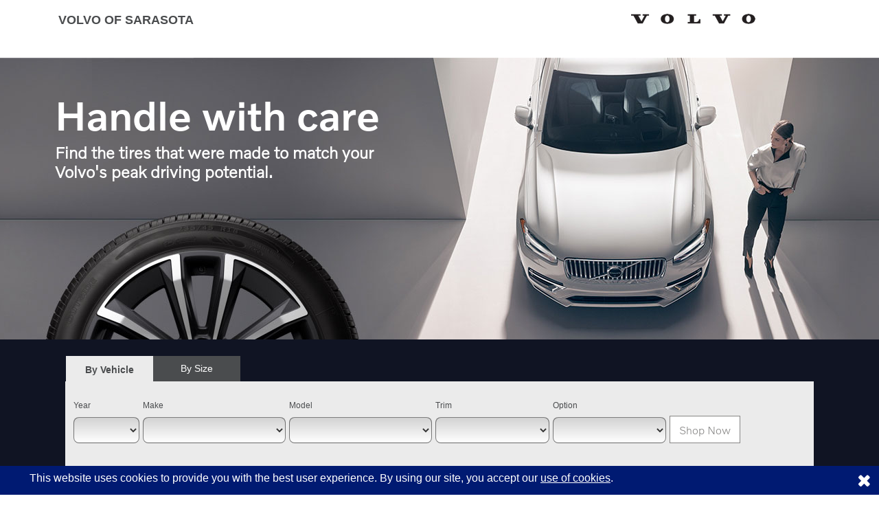

--- FILE ---
content_type: text/html; charset=utf-8
request_url: https://www.volvotireadvantage.com/?uid=1D6594ED-A7B7-487D-8443EFE1767778AF
body_size: 21895
content:
<!DOCTYPE html><html lang="en" data-server-rendered="true"><head><title>Volvo Tire Advantage</title> <meta charset="utf-8"> <meta http-equiv="X-UA-Compatible" content="IE=edge"> <!----> <meta name="viewport" content="width=device-width, initial-scale=1"> <link rel="shortcut icon" href="/dist/assets/favicons/vol/favicon.ico"> <link rel="stylesheet" type="text/css" href="/dist/css/vol.min.css"> <link rel="canonical" href="https://www.volvotireadvantage.com"> <!----> <script> dataLayer = [{"leadSource":"Your Dealer Site","collaborativeProgramCode":"VOL","carlineFinancialDescription":"Volvo,","dealerCode":"VOL7237"}]; </script> <style type="text/css">
			.embeddedServiceHelpButton .helpButton .uiButton {
				background-color: #005290;
				font-family: "Salesforce Sans", sans-serif;
			}

			.embeddedServiceHelpButton .helpButton .uiButton:focus {
				outline: 1px solid #005290;
			}

			@font-face {
				font-family: 'Salesforce Sans';
				src: url('https://www.sfdcstatic.com/system/shared/common/assets/fonts/SalesforceSans/SalesforceSans-Regular.woff') format('woff'),
					url('https://www.sfdcstatic.com/system/shared/common/assets/fonts/SalesforceSans/SalesforceSans-Regular.ttf') format('truetype');
			}
		</style> <script>
			(function (i, s, o, g, r, a, m) {
				i['GoogleAnalyticsObject'] = r;
				i[r] = i[r] || function () {
					(i[r].q = i[r].q || []).push(arguments)
				}, i[r].l = 1 * new Date();
				a = s.createElement(o),
					m = s.getElementsByTagName(o)[0];
				a.async = 1;
				a.src = g;
				m.parentNode.insertBefore(a, m)
			})(window, document, 'script', 'https://www.google-analytics.com/analytics.js', 'ga');
		</script> <script src="/dist/google-analytics-prod-us.js" defer="defer"></script></head> <body><!----> <noscript><iframe src="https://www.googletagmanager.com/ns.html?id=GTM-TL5ZCQG&gtm_auth=MtKDkMHRx31HhCmKw7UVgQ&gtm_preview=env-2&gtm_cookies_win=x" height="0" width="0" style="display:none;visibility:hidden"></iframe></noscript> <!----> <!----> <div class="container-fluid header-wrapper"><div class="header-inner-wrapper"><header class="row header"><div class="col-7 col-lg-6 header-logo"><a href="/?&amp;uid=1D6594ED-A7B7-487D-8443EFE1767778AF" title="Return to Volvo Tire Advantage Homepage"><img src="/dist/assets/vol-logo.png" alt="Volvo Tire Advantage" class="header-logo__img"></a></div> <!----> <div class="col-12 col-lg-5 header-dealer-name-wrapper fs-unmask"><!----> <div id="dealerHeader"></div> <div id="dealerContact"></div></div></header></div></div> <main role="main" class="container-fluid app-wrapper"><div class="container"><div class="block block__contentBlock " style=""><div class="col "><style>
    main {
        /* Variables */
        /* Colors */
        --color-black: #000000;
        --color-black-codgray: #141414;
        --color-black-vulcan: #101423;
        --color-blue-eastbay: #3D5881;
        --color-gray-abbey: #4A4C4E;
        --color-gray-alto: #d6d6d6;
        --color-gray-athensgray: #F7F7FA;
        --color-gray-westar: #E1DFDD;
        --color-white: #FFFFFF;
        /* Fonts */
        --font-1: Vol-light, helvetica, sans-serif;
        --font-2: Vol-medium, helvetica, sans-serif;
        --font-3: Vol-medium;
        /* Text Sizes */
        /* Headline */
        --headline-font-size: 20px;
        --headline-font-size-md: 22px;
        --headline-font-size-xl: 25px;
        /* Sub */
        --sub-font-size: 20px;
        --sub-font-size-xl: 25px;
        /* 5 Reasons List */
        --five-reasons-font-size: 14px;
        --five-reasons-font-size-sm: 22px;
        --five-reasons-font-size-md: 16px;
        --five-reasons-font-size-lg: 20px;
        /* Slip Graphic */
        --slip-graphic-head-font-size: 16px;
        --slip-graphic-body-font-size: 14px;
        --line-height-1: 1.2;
        --line-height-2: 1.3;
    }
    /* Layout */
    .footer-survey {
        display: none;
    }
    .block>.col {
        padding-left: 0 !important;
        padding-right: 0 !important;
    }
    .container {
        max-width: 100% !important;
        padding-left: 0 !important;
        padding-right: 0 !important;
    }
    body {
        padding: 0;
        margin: 0;
    }
    .wrap {
        margin: 0 auto;
        padding: 0 10px 0 10px;
        max-width: 720px;
    }
    /* Typography */
    .headline {
        line-height: var(--line-height-2);
        color: var(--color-black-codgray);
        font-family: var(--font-3);
        font-size: var(--headline-font-size);
        font-weight: normal;
    }
    .sub {
        font-family: var(--font-1);
        font-size: var(--sub-font-size);
        line-height: var(--line-height-2);
        color: var(--color-gray-abbey);
    }
  
    .body-text,
    .five-reasons__li p {
        font-family: var(--font-1);
        color: var(--color-gray-abbey);
        font-size: var(--five-reasons-font-size);
    }
    .body-text--bold {
        font-family: var(--font-2);
        color: var(--color-black-codgray);
    }
    .container__rule-line {
        width: 100%;
        margin-top: 0;
        margin-bottom: 0;
        color: var(--color-gray-westar);
    }
    /* Section - Widget & Logos */
    .tire-logo__group {
        display: flex;
        align-items: center;
        justify-content: center;
        flex-flow: row wrap;
    }
    .tire-logo__group-img {
        max-width: 45%;
        width: 45%;
        padding: .5rem 1rem;
    }
    .tire-logo__group-img:last-of-type {
        margin-top: -.5rem;
    }
    .tire-logo__container {
        width: 100%;
        padding-top: 1.5rem;
    }
    .bg-widget {
        background-color: var(--color-black-vulcan);
    }
    /* Section - 5 Reasons to buy */
    .five-reasons {
        background-color: var(--color-gray-athensgray);
    }
    .five-reasons__list {
        margin: 0;
        padding: 0;
        font-family: var(--font-1);
        list-style-type: none;
    }
    .five-reasons__li {
        counter-increment: step-counter;
        margin-bottom: 15px;
        margin-left: 30px;
        font-size: var(--five-reasons-font-size);
        font-weight: lighter;
        color: var(--color-black);
    }
    .five-reasons__li::before {
        content: counter(step-counter);
        background-color: var(--color-blue-eastbay);
        font-weight: 100;
        font-size: var(--five-reasons-font-size);
        color: var(--color-white);
        padding: 0px 7px;
        border-radius: 50%;
        position: absolute;
        left: 17px;
        margin-top: 0;
        font-family: var(--font-2);
    }
    .five-reasons__li strong {
        font-weight: 900;
    }
    .five-reasons__image {
        overflow: hidden;
        height: 200px;
        padding-top: 20px;
        display: block;
        max-width: 100%;
        border-bottom: 1px solid var(--color-gray-alto);
        text-align: center;
    }
    .five-reasons__image img {
        max-width: 95%;
        margin: 0 auto;
    }
 
    /* Section - Road Hazard */
    .hazard {
        padding-top: 2.5rem;
    }
    .hazard__list {
        padding-left: 1rem;
    }
    .hazard__image--large {
        width: 100%;
    }
    .hazard__li {
        margin-bottom: 7px;
    }
    .hazard__image--small {
        max-width: 80%;
        margin: 0 auto;
        height: auto;
        display: block;
    }
    .hazard__list-head {
        margin-bottom: .5rem;
    }
    /* Section - Stopping Power */
    .slip-graphic {
        margin: 1.5rem 0;
        padding: 2rem 0;
        background-color: var(--color-gray-athensgray);
    }
    .slip-graphic__content {
        text-align: center;
    }
    .slip-graphic__content .sub {
        margin-bottom: 1.5rem;
    }
    .slip-graphic__image--vert {
        margin: 0 auto;
        display: block;
    }
    .slip-graphic__image--hor {
        width: 100%;
    }
    .slip-graphic__disclaimer-head {
        margin-top: 1rem;
        font-size: var(--slip-graphic-head-font-size);
        line-height: var(--line-height-2);
    }
    .slip-graphic__disclaimer-body {
        font-size: var(--slip-graphic-body-font-size);
        line-height: var(--slip-graphic-body-font-size);
    }
    /* Section - Tire Checkup */
    .checkup__img {
        width: 100%;
        margin-bottom: 2rem;
        height: 11rem;
        object-fit: cover;
    }
    .checkup__sub {
        margin-bottom: 1.5rem;
    }
    .checkup__head {
        margin-bottom: 0s;
    }
    .checkup {
        margin-bottom: 3rem;
    }
    @media (min-width: 576px) {
        .five-reasons__li {
            margin-left: 40px;
            margin-bottom: 28px;
        }
        .five-reasons__li::before {
            margin-top: -4px;
            padding: 0 10px;
            font-size: var(--five-reasons-font-size-sm);
        }
        .five-reasons__image {
            height: 225px;
        }
        .tire-logo__group {
            justify-content: space-around;
        }
        .tire-logo__group-img {
            min-width: 21%;
            width: 21%;
            padding: 5px 0;
        }
        .tire-logo__group-img:nth-of-type(n+5) {
            margin-top: 1rem;
        }
        .tire-logo__group-img:last-of-type {
            margin-top: .5rem;
            margin-bottom: 1rem;
        }
    }
    @media (min-width: 768px) {
        .body-text,
        .five-reasons__li p {
            font-size: var(--five-reasons-font-size-md);
        }
        .headline {
            font-size: var(--headline-font-size-md);
        }
        .checkup__sub {
            width: 95%;
            margin-bottom: 3rem;
        }
        .slip-graphic__disclaimer-body {
            max-width: 50%;
            margin: 0 auto;
        }
        .slip-graphic__content .sub {
            max-width: 80%;
            margin: 0 auto;
        }
        .hazard__contact {
            margin-top: 2.5rem;
        }
        .five-reasons .wrap {
            -ms-flex-flow: row;
            flex-flow: row;
        }
        .five-reasons__list {
            margin: 0;
            padding: 0;
            list-style-type: none;
        }
        .five-reasons__li {
            margin-left: 50px;
            font-size: var(--five-reasons-font-size-md);
            line-height: var(--line-height-1);
        }
        .five-reasons__li::before {
            padding: 3px 10px;
        }
        .five-reasons__image img {
            overflow: inherit;
            height: inherit;
            padding-top: 0;
            width: 90%;
            margin-left: auto;
        }
        .five-reasons__image {
            overflow: inherit;
            height: inherit;
            border-bottom: none;
            padding-top: 0;
            max-width: 100%;
            width: 100%;
        }
    }
    @media (min-width: 992px) {
        .slip-graphic {
            margin: 3rem 0;
        }
        .five-reasons__li {
            font-size: var(--five-reasons-font-size-lg);
        }
        .five-reasons__headline {
            white-space: nowrap;
        }
        .tire-logo__group {
            justify-content: space-between;
        }
        .tire-logo__group-img {
            margin-bottom: 0;
            min-width: 11%;
            max-width: 11%;
            width: 11%;
        }
        .tire-logo__group-img:nth-of-type(n+4) {
            margin-top: 0;
        }
        .tire-logo__group-img:last-of-type {
            margin-top: -.25rem;
        }
        .tire-logo__container {
            width: 100%;
        }
        .wrap {
            max-width: 960px;
        }
        .five-reasons__li p {
            font-size: var(--five-reasons-font-size-lg);
            line-height: var(--line-height-1);
        }
    }
    @media (min-width: 1200px) {
        .headline {
            font-size: var(--headline-font-size-xl);
        }
        .sub {
            font-size: var(--sub-font-size-xl);
        }
        .wrap {
            max-width: 1140px;
        }
    }
</style></div></div></div><div class="container"><div class="block block__contentBlock " style=""><div class="col "><style>
    #spotlight {
        min-height: 280px;
    }
    @media screen and (min-width: 576px) {
        #spotlight {
            min-height: 330px;
        }
    }
    @media screen and (min-width: 768px) {
        #spotlight {
            min-height: 375px;
        }
    }
    @media screen and (min-width: 992px) {
        #spotlight {
            min-height: 385px;
        }
    }
    @media screen and (min-width: 1200px) {
        #spotlight {
            min-height: 410px;
        }
    }
</style><div id="spotlight"></div></div></div></div><div class="container"><div class="block block__contentBlock bg-widget" style=""><div class="col "><style>
    #app {
        min-height: 496px;
    }
    @media screen and (min-width: 1001px) {
        #app {
            min-height: 164px;
        }
    }
</style><div class="wrap row align-items-center py-4"><div class="col-12" id="app"><router-view></router-view></div><div class="tire-logo__container"><div class="tire-logo__group col-12"><img alt="Pirelli Logo" class="tire-logo__group-img" src="/content/globals/OTS-images/global/tire_mfg/white/Pirelli.png"><img alt="Continental Logo" class="tire-logo__group-img" src="/content/globals/OTS-images/global/tire_mfg/white/Continental.png"><img alt="Michelin Logo" class="tire-logo__group-img" src="/content/globals/OTS-images/global/tire_mfg/white/Michelin.png"><img alt="Hankook Logo" class="tire-logo__group-img" src="/content/globals/OTS-images/global/tire_mfg/white/Hankook.png"><img alt="Yokohama Logo" class="tire-logo__group-img" src="/content/globals/OTS-images/global/tire_mfg/white/Yokohama.png"><img alt="Goodyear Logo" class="tire-logo__group-img" src="/content/globals/OTS-images/global/tire_mfg/white/Goodyear.png"><img alt="Kumho Logo" class="tire-logo__group-img" src="/content/globals/OTS-images/global/tire_mfg/white/Kumho.png"></div></div></div></div></div></div><div class="container"><div class="block block__contentBlock " style=""><div class="col "><div class="five-reasons"><div class="wrap row"><div class="col-lg-11 mx-auto"><div class="row align-items-center"><div class="col-12 col-md-7 mt-5 my-lg-5"><h2 class="headline five-reasons__headline mb-4">5 reasons to buy tires from a Volvo dealer:</h2><ul class="five-reasons__list"><li class="five-reasons__li"><span style="font-family:Vol-medium, helvetica, san-serif;">The right tires</span> for your Volvo model</li><li class="five-reasons__li"><span style="font-family:Vol-medium, helvetica, san-serif;">Competitive</span> tire prices </li><li class="five-reasons__li"><span style="font-family:Vol-medium, helvetica, san-serif;">Expert installation</span> by factory-trained technicians </li><li class="five-reasons__li"><span style="font-family:Vol-medium, helvetica, san-serif;">All major brands</span>, including Continental, Hankook,
       Michelin, Pirelli, and more </li><li class="five-reasons__li"><span style="font-family:Vol-medium, helvetica, san-serif;">Road hazard coverage</span> included on eligible tires</li></ul></div><div class="col-12 col-md-5 text-center five-reasons__image"><img alt="Volvo Wheel" src="/content/globals/OTS-images/VOL/home/VOL_OTS_VolvoAssembly.jpg"></div></div></div></div></div></div></div></div><div class="container"><div class="block block__contentBlock " style=""><div class="col "><div class="hazard"><div class="row wrap"><div class="col-lg-11 mx-auto"><div class="row hazard__wrap"><div class="col-12 col-sm-6 col-lg-4"><img alt="Volvo wheel on vehicle and vehicle driving" class="hidden-xs-down hazard__image--large" src="/content/globals/OTS-images/VOL/home/STE-084_ICE.jpg"></div><div class="col-12 col-sm-6 col-lg-8 pl-lg-5"><h2 class="headline">Sometimes, potholes come out of nowhere.</h2><p class="sub">Keep your tires protected. Road hazard coverage is included on eligible tires at no additional cost
      to you.</p><p class="body-text hazard__list-head">Enjoy these program benefits:</p><ul class="hazard__list"><li class="hazard__li body-text">100% replacement coverage for 24 months</li><li class="hazard__li body-text">Flat-tire repair up to $40 per occurrence</li></ul><p class="body-text body-text--bold hazard__contact">Contact your Volvo Cars Authorized Retailer today for more information.</p></div><div class="col-12 d-sm-none"><img alt="Volvo wheel on vehicle" class="d-sm-none hazard__image--small" src="/content/globals/OTS-images/VOL/home/STE-084_ICE.jpg"></div><hr class="container__rule-line"></div></div></div></div></div></div></div><div class="container"><div class="block block__contentBlock " style=""><div class="col "><div class="hazard"><div class="row wrap"><div class="col-lg-11 mx-auto"><div class="row hazard__wrap"><div class="col-12 col-sm-6 col-lg-6 pl-lg-5" style="align-self:center;"><h2 class="headline">Purchase with peace of mind</h2><p class="body-text">With the Volvo Tire Price Match Guarantee, present a lower-priced quote from an eligible competitor within 30 days of your tire purchase, and we will refund the difference.<sup>*</sup></p><p class="body-text" style="font-size:8px;"><sup>*</sup>Volvo vehicles only. Available for identical new retailer-installed tires that meet vehicle specifications. Customer must present a printed lower-priced, pre-tax price quote dated within 30 days of purchase from a retailer within 25 miles. Labor excluded. This Price Match Guarantee may not be combined with any other offer, including rebates, clearance, closeout, or special prices. Restrictions and exclusions apply. See your Service Advisor for additional details.</p></div><div class="col-12 col-sm-6 col-lg-5"><picture><source srcset="/content/globals/OTS-images/VOL/home/price-match-vol-v2-mobile.jpg" media="(max-width:575px)"><img src="/content/globals/OTS-images/VOL/home/price-match-vol-v2.jpg" alt="Price Match wheel and tire" style="width:100%;"></picture></div><hr class="container__rule-line"></div></div></div></div><p></p></div></div></div><div class="container"><div class="block block__contentBlock " style=""><div class="col "><div class="slip-graphic"><div class="row wrap"><div class="col-11 mx-auto slip-graphic__content"><h2 class="headline">Don’t let wet roads rain on your parade.</h2><p class="sub">The right tread depth means a safer driving experience – especially when roads are wet. </p><picture><source media="(max-width: 575px)" srcset="/content/globals/OTS-images/VOL/home/stopping-distance-mobile.jpg" type="image/webp"><source media="(min-width: 576px)" srcset="/content/globals/OTS-images/VOL/home/VOL_OTS_StoppingDistance.jpg" type="image/webp"><img class="slip-graphic__image w-100" src="/content/globals/OTS-images/VOL/home/VOL_OTS_StoppingDistance.jpg" alt="Image demonstrating the difference in stopping distance between old tires and new tires. New tires stop much sooner than tires that have been worn down"></picture><p class="body-text body-text--bold slip-graphic__disclaimer-head">Renew your stopping power today with new tires.
      </p><p class="body-text slip-graphic__disclaimer-body">*Based on an independent study conducted in 2013. Test
        performed
        at
        a speed of 96 kmh (~60 mph) at a water depth of 0.05 in.</p></div></div></div></div></div></div><div class="container"><div class="block block__contentBlock " style=""><div class="col "><div class="checkup"><div class="row wrap"><div class="col-12"><h2 class="headline">Do your tires need a checkup?</h2><p class="sub checkup__sub">Maximize the life of your tires by following the basic maintenance suggestions below, and
    contact your
    Volvo dealer today for a complimentary tire inspection.</p></div><div class="col-md-4"><img alt="Volvo Wheel and Tire" class="checkup__img" src="/content/globals/OTS-images/VOL/home/vol-car.jpg"><p class="body-text body-text--bold checkup__head">Alignment</p><p class="body-text checkup__text">Alignments improve performance and help tires last longer. Experts recommend an
    alignment after having a new set of tires installed or if your vehicle is pulling to the left or right.
   </p></div><div class="col-md-4"><img alt="Checking Tire Pressure" class="checkup__img" src="/content/globals/OTS-images/VOL/home/vol-inflation.jpg"><p class="body-text body-text--bold checkup__head">Inflation</p><p class="body-text checkup__text">Proper inflation affects tread life, fuel economy, stopping distance, overall tire
    performance and more. To ensure your tires are properly inflated, check their air pressure monthly.
   </p></div><div class="col-md-4"><img alt="Tire Tread" class="checkup__img" src="/content/globals/OTS-images/VOL/home/vol-tread.jpg"><p class="body-text body-text--bold checkup__head">Tread</p><p class="body-text checkup__text">Tire tread helps your tires resist wear and damage and provides better traction on
    the road. Check tread depth monthly, and replace tires at 3/32” (2/32” is unsafe and illegal in most states).
   </p></div></div></div></div></div></div></main> <footer id="dealerFooter" class="container-fluid footer-wrapper fs-unmask"></footer> <script> window.__INITIAL_STATE__ = {"cybersource":{"profileID":"0EEE2AA2-0CDE-4382-88BA-FE00EC126E32","accessKey":"70adcb24ebc9391b85701cb29a15e0d4","link":"https://secureacceptance.cybersource.com/silent/pay"},"env":{"isDev":false,"isDemo":false,"isStaging":false,"isProd":true,"isQa":false,"isCA":false,"rudderStack":{"url":"https://dealertireakna.dataplane.rudderstack.com","key":"2l1O4b9TRr5ViG6zNihVSfn9Edl"}},"hasSearchBySize":true,"typeformSurveyURL":"https://dtcreativeservices.typeform.com/to/eulEIgtF","title":"Volvo Tire Advantage","theme":"vol","hostName":"volvotireadvantage.com","collaborativeProgramCode":"VOL"} </script> <script src="/dist/app.js" async="async"></script> <script src="/dist/vendor.js" defer="defer"></script> <script src="/dist/assign.js" defer="defer"></script> <script src="/dist/fullstory.js" defer="defer"></script> <script src="https://service.force.com/embeddedservice/5.0/esw.min.js" defer="defer"></script> <script src="/dist/chat.js" defer="defer"></script> <script>
			// Allow content to redirect back to the product page
			window.goToProducts = function () {
				window.location.replace(`${window.location.origin}/app/product${window.location.search}`);
			};
		</script></body></html>

--- FILE ---
content_type: text/html; charset=utf-8
request_url: https://www.volvotireadvantage.com/service/cms/footer
body_size: 325
content:
<div class="block block__contentBlock " style=""><div class="col "><div class="footer-survey"><div class="row wrap"><div class="col-12 footer-survey__wrap"><div class="footer-survey__icon"><a href="https://dtcreativeservices.typeform.com/to/eulEIgtF" target="_blank" tabindex="-1" and="" aria-hidden="true" aria-label="Website Survey Link"><img class="footer-survey__img" alt="Survey Icon" src="/content/articles/7b6cbd2d-80e6-44c2-8965-199f8e129f70/images/Survey-Icon.jpg"></a></div><div class="footer-survey__text"><p class="footer-survey__p footer-survey__p--bold">How is our site working for you today?</p><p class="footer-survey__p">Help us <a class="link" href="https://dtcreativeservices.typeform.com/to/eulEIgtF" target="_blank">create a
        better shopping experience</a> for you.</p></div></div></div></div><style> 
 .footer-survey {
  background-color: white;
 }
 .footer-survey__wrap {
  display: flex;
  align-items: center;
  justify-content: center;
  padding: 1.5rem 0;
  border-top: 2px solid #e3e3e3;
 }
 .footer-survey__img {
  width: 45px;
 }
 .footer-survey__p {
  font-size: 14px;
  color: black;
  line-height: 16px;
  margin: 0;
  margin-left: 1rem;
 }
 .footer-survey__p--bold {
  font-weight: bold;
 }
 @media (min-width: 768px) {
  .footer-survey__p {
   text-align: right;
   margin-right: 1rem;
   margin-left: 0;
  }
  .footer-survey__wrap {
   flex-direction: row-reverse;
   justify-content: flex-start;
  }
 }
</style></div></div><div class="block block__contentBlock " style=""><div class="col "><style>
 .footer-inner-wrapper {
  max-width: 100% !important;
  padding: 0 !important;
 }
 .footer-wrapper {
  padding-top: 0px !important;
  border-top: none !important;
 }
 .wrap {
  margin: 0 auto;
  max-width: 720px;
  padding: 0 10px 0 10px;
 }
 }
 .footer .container,
 .footer .container .col {
  padding: 0;
 }
 @media (min-width: 768px) {
  .footer-survey__p {
   text-align: right;
   margin-right: 1rem;
   margin-left: 0;
  }
  .footer-survey__wrap {
   flex-direction: row-reverse;
   justify-content: flex-start;
  }
 }
 @media (min-width:992px) {
  .wrap {
   max-width: 960px;
  }
 }
 @media (min-width: 1200px) {
  .wrap {
   max-width: 1140px;
  }
 }
</style><div class="row wrap pt-3"><div class="col-md-6 footer__copyright-wrapper p-0"><div class="footer__copyright">&copy; 2025 Volvo Tire Center - Powered By Dealer Tire</div></div><div class="col-md-6 footer-links-wrapper p-0"><ul class="footer__links"><li class="footer__links-item"><a target="_blank" href="/privacy-policy">Privacy Policy</a></li><li class="footer__links-item"><a target="_blank" href="/landing/terms-of-sale">Terms of Sale</a></li><li class="footer__links-item"><a target="_blank" href="/terms-of-use">Terms of Use</a></li></ul></div></div></div></div>

--- FILE ---
content_type: text/css; charset=utf-8
request_url: https://www.volvotireadvantage.com/dist/css/vol.min.css
body_size: 208323
content:
@font-face{font-family:Vol-broad;src:url("/dist/css/fonts/VolvoBroadWeb.woff") format("woff")}@font-face{font-family:Vol-light;src:url("/dist/css/fonts/Volvo-Novum-Light.woff") format("woff")}@font-face{font-family:Vol-regular;src:url("/dist/css/fonts/Volvo-Novum-Regular.woff") format("woff")}@font-face{font-family:Vol-bold;src:url("/dist/css/fonts/Volvo-Novum-Bold.woff") format("woff")}@font-face{font-family:Vol-medium;src:url("/dist/css/fonts/Volvo-Novum-Medium.woff") format("woff")}@font-face{font-family:Vol-semilight;src:url("/dist/css/fonts/Volvo-Novum-SemiLight.woff") format("woff")}/*!
 * Bootstrap v4.0.0-alpha.6 (https://getbootstrap.com)
 * Copyright 2011-2017 The Bootstrap Authors
 * Copyright 2011-2017 Twitter, Inc.
 * Licensed under MIT (https://github.com/twbs/bootstrap/blob/master/LICENSE)
 *
 * RightTurn Bootstrap Build!
 *
 * We can add to this as we see fit for certain components please don't just go 'Oh I used this in one spot'
 * and then import an entire bootstrap component for one thing. Try to bring stuff in that will be used
 * in multiple locations unless using bootstrap is the best solution for the problem for that thing.
 * Which if it is, I may question you as a developer.
 *
 * NOTE: None of the below imports require bootstraps JS, please do not use components that require the JS since
 * we are trying to avoid jquery like the plague here.
 *
 * Thanks,
 *   Dustin
 */html{box-sizing:border-box;font-family:sans-serif;line-height:1.15;-webkit-text-size-adjust:100%;-ms-text-size-adjust:100%;-ms-overflow-style:scrollbar;-webkit-tap-highlight-color:rgba(0,0,0,0)}*,*::before,*::after{box-sizing:inherit}@-ms-viewport{width:device-width}article,aside,figcaption,figure,footer,header,hgroup,main,nav,section{display:block}body{margin:0;font-family:-apple-system,BlinkMacSystemFont,"Segoe UI",Roboto,"Helvetica Neue",Arial,sans-serif;font-size:1rem;font-weight:normal;line-height:1.5;color:#212529;background-color:#fff}[tabindex="-1"]:focus{outline:none !important}hr{box-sizing:content-box;height:0;overflow:visible}h1,h2,h3,h4,h5,h6{margin-top:0;margin-bottom:.5rem}p{margin-top:0;margin-bottom:1rem}abbr[title],abbr[data-original-title]{text-decoration:underline;text-decoration:underline dotted;cursor:help;border-bottom:0}address{margin-bottom:1rem;font-style:normal;line-height:inherit}ol,ul,dl{margin-top:0;margin-bottom:1rem}ol ol,ul ul,ol ul,ul ol{margin-bottom:0}dt{font-weight:bold}dd{margin-bottom:.5rem;margin-left:0}blockquote{margin:0 0 1rem}dfn{font-style:italic}b,strong{font-weight:bolder}small{font-size:80%}sub,sup{position:relative;font-size:75%;line-height:0;vertical-align:baseline}sub{bottom:-.25em}sup{top:-.5em}a{color:#007bff;text-decoration:underline;background-color:transparent;-webkit-text-decoration-skip:objects}a:hover{color:#0056b3;text-decoration:underline}a:not([href]):not([tabindex]){color:inherit;text-decoration:none}a:not([href]):not([tabindex]):focus,a:not([href]):not([tabindex]):hover{color:inherit;text-decoration:none}a:not([href]):not([tabindex]):focus{outline:0}pre,code,kbd,samp{font-family:monospace, monospace;font-size:1em}pre{margin-top:0;margin-bottom:1rem;overflow:auto}figure{margin:0 0 1rem}img{vertical-align:middle;border-style:none}svg:not(:root){overflow:hidden}a,area,button,[role="button"],input,label,select,summary,textarea{touch-action:manipulation}table{border-collapse:collapse}caption{padding-top:.75rem;padding-bottom:.75rem;color:#868e96;text-align:left;caption-side:bottom}th{text-align:left}label{display:inline-block;margin-bottom:.5rem}button:focus{outline:1px dotted;outline:5px auto -webkit-focus-ring-color}input,button,select,optgroup,textarea{margin:0;font-family:inherit;font-size:inherit;line-height:inherit}button,input{overflow:visible}button,select{text-transform:none}button,html [type="button"],[type="reset"],[type="submit"]{-webkit-appearance:button}button::-moz-focus-inner,[type="button"]::-moz-focus-inner,[type="reset"]::-moz-focus-inner,[type="submit"]::-moz-focus-inner{padding:0;border-style:none}input[type="radio"],input[type="checkbox"]{box-sizing:border-box;padding:0}input[type="date"],input[type="time"],input[type="datetime-local"],input[type="month"]{-webkit-appearance:listbox}textarea{overflow:auto;resize:vertical}fieldset{min-width:0;padding:0;margin:0;border:0}legend{display:block;width:100%;max-width:100%;padding:0;margin-bottom:.5rem;font-size:1.5rem;line-height:inherit;color:inherit;white-space:normal}progress{vertical-align:baseline}[type="number"]::-webkit-inner-spin-button,[type="number"]::-webkit-outer-spin-button{height:auto}[type="search"]{outline-offset:-2px;-webkit-appearance:none}[type="search"]::-webkit-search-cancel-button,[type="search"]::-webkit-search-decoration{-webkit-appearance:none}::-webkit-file-upload-button{font:inherit;-webkit-appearance:button}output{display:inline-block}summary{display:list-item}template{display:none}[hidden]{display:none !important}h1,h2,h3,h4,h5,h6,.h1,.h2,.h3,.h4,.h5,.h6{margin-bottom:.5rem;font-family:inherit;font-weight:500;line-height:1.1;color:inherit}h1,.h1{font-size:2.5rem}h2,.h2{font-size:2rem}h3,.h3{font-size:1.75rem}h4,.h4{font-size:1.5rem}h5,.h5{font-size:1.25rem}h6,.h6{font-size:1rem}.lead{font-size:1.25rem;font-weight:300}.display-1{font-size:6rem;font-weight:300;line-height:1.1}.display-2{font-size:5.5rem;font-weight:300;line-height:1.1}.display-3{font-size:4.5rem;font-weight:300;line-height:1.1}.display-4{font-size:3.5rem;font-weight:300;line-height:1.1}hr{margin-top:1rem;margin-bottom:1rem;border:0;border-top:1px solid rgba(0,0,0,0.1)}small,.small{font-size:80%;font-weight:normal}mark,.mark{padding:.2em;background-color:#fcf8e3}.list-unstyled{padding-left:0;list-style:none}.list-inline,.footer__links{padding-left:0;list-style:none}.list-inline-item,.footer__links-item{display:inline-block}.list-inline-item:not(:last-child),.footer__links-item:not(:last-child){margin-right:5px}.initialism{font-size:90%;text-transform:uppercase}.blockquote{margin-bottom:1rem;font-size:1.25rem}.blockquote-footer{display:block;font-size:80%;color:#868e96}.blockquote-footer::before{content:"\2014 \00A0"}.container{margin-right:auto;margin-left:auto;padding-right:15px;padding-left:15px;width:100%}@media (min-width: 576px){.container{max-width:540px}}@media (min-width: 768px){.container{max-width:720px}}@media (min-width: 992px){.container{max-width:960px}}@media (min-width: 1200px){.container{max-width:1140px}}.container-fluid{width:100%;margin-right:auto;margin-left:auto;padding-right:15px;padding-left:15px;width:100%}.row{display:flex;flex-wrap:wrap;margin-right:-15px;margin-left:-15px}.no-gutters{margin-right:0;margin-left:0}.no-gutters>.col,.no-gutters>[class*="col-"]{padding-right:0;padding-left:0}.col-1,.col-2,.col-3,.col-4,.col-5,.col-6,.col-7,.col-8,.col-9,.col-10,.col-11,.col-12,.col,.col-auto,.col-sm-1,.col-sm-2,.col-sm-3,.col-sm-4,.col-sm-5,.col-sm-6,.col-sm-7,.col-sm-8,.col-sm-9,.col-sm-10,.col-sm-11,.col-sm-12,.col-sm,.col-sm-auto,.col-md-1,.col-md-2,.col-md-3,.col-md-4,.col-md-5,.col-md-6,.col-md-7,.col-md-8,.col-md-9,.col-md-10,.col-md-11,.col-md-12,.col-md,.col-md-auto,.col-lg-1,.col-lg-2,.col-lg-3,.col-lg-4,.col-lg-5,.col-lg-6,.col-lg-7,.col-lg-8,.col-lg-9,.col-lg-10,.col-lg-11,.col-lg-12,.col-lg,.col-lg-auto,.col-xl-1,.col-xl-2,.col-xl-3,.col-xl-4,.col-xl-5,.col-xl-6,.col-xl-7,.col-xl-8,.col-xl-9,.col-xl-10,.col-xl-11,.col-xl-12,.col-xl,.col-xl-auto{position:relative;width:100%;min-height:1px;padding-right:15px;padding-left:15px}.col{flex-basis:0;flex-grow:1;max-width:100%}.col-auto{flex:0 0 auto;width:auto;max-width:none}.col-1{flex:0 0 8.33333%;max-width:8.33333%}.col-2{flex:0 0 16.66667%;max-width:16.66667%}.col-3{flex:0 0 25%;max-width:25%}.col-4{flex:0 0 33.33333%;max-width:33.33333%}.col-5{flex:0 0 41.66667%;max-width:41.66667%}.col-6{flex:0 0 50%;max-width:50%}.col-7{flex:0 0 58.33333%;max-width:58.33333%}.col-8{flex:0 0 66.66667%;max-width:66.66667%}.col-9{flex:0 0 75%;max-width:75%}.col-10{flex:0 0 83.33333%;max-width:83.33333%}.col-11{flex:0 0 91.66667%;max-width:91.66667%}.col-12{flex:0 0 100%;max-width:100%}.order-1{order:1}.order-2{order:2}.order-3{order:3}.order-4{order:4}.order-5{order:5}.order-6{order:6}.order-7{order:7}.order-8{order:8}.order-9{order:9}.order-10{order:10}.order-11{order:11}.order-12{order:12}@media (min-width: 576px){.col-sm{flex-basis:0;flex-grow:1;max-width:100%}.col-sm-auto{flex:0 0 auto;width:auto;max-width:none}.col-sm-1{flex:0 0 8.33333%;max-width:8.33333%}.col-sm-2{flex:0 0 16.66667%;max-width:16.66667%}.col-sm-3{flex:0 0 25%;max-width:25%}.col-sm-4{flex:0 0 33.33333%;max-width:33.33333%}.col-sm-5{flex:0 0 41.66667%;max-width:41.66667%}.col-sm-6{flex:0 0 50%;max-width:50%}.col-sm-7{flex:0 0 58.33333%;max-width:58.33333%}.col-sm-8{flex:0 0 66.66667%;max-width:66.66667%}.col-sm-9{flex:0 0 75%;max-width:75%}.col-sm-10{flex:0 0 83.33333%;max-width:83.33333%}.col-sm-11{flex:0 0 91.66667%;max-width:91.66667%}.col-sm-12{flex:0 0 100%;max-width:100%}.order-sm-1{order:1}.order-sm-2{order:2}.order-sm-3{order:3}.order-sm-4{order:4}.order-sm-5{order:5}.order-sm-6{order:6}.order-sm-7{order:7}.order-sm-8{order:8}.order-sm-9{order:9}.order-sm-10{order:10}.order-sm-11{order:11}.order-sm-12{order:12}}@media (min-width: 768px){.col-md{flex-basis:0;flex-grow:1;max-width:100%}.col-md-auto{flex:0 0 auto;width:auto;max-width:none}.col-md-1{flex:0 0 8.33333%;max-width:8.33333%}.col-md-2{flex:0 0 16.66667%;max-width:16.66667%}.col-md-3{flex:0 0 25%;max-width:25%}.col-md-4{flex:0 0 33.33333%;max-width:33.33333%}.col-md-5{flex:0 0 41.66667%;max-width:41.66667%}.col-md-6{flex:0 0 50%;max-width:50%}.col-md-7{flex:0 0 58.33333%;max-width:58.33333%}.col-md-8{flex:0 0 66.66667%;max-width:66.66667%}.col-md-9{flex:0 0 75%;max-width:75%}.col-md-10{flex:0 0 83.33333%;max-width:83.33333%}.col-md-11{flex:0 0 91.66667%;max-width:91.66667%}.col-md-12{flex:0 0 100%;max-width:100%}.order-md-1{order:1}.order-md-2{order:2}.order-md-3{order:3}.order-md-4{order:4}.order-md-5{order:5}.order-md-6{order:6}.order-md-7{order:7}.order-md-8{order:8}.order-md-9{order:9}.order-md-10{order:10}.order-md-11{order:11}.order-md-12{order:12}}@media (min-width: 992px){.col-lg{flex-basis:0;flex-grow:1;max-width:100%}.col-lg-auto{flex:0 0 auto;width:auto;max-width:none}.col-lg-1{flex:0 0 8.33333%;max-width:8.33333%}.col-lg-2{flex:0 0 16.66667%;max-width:16.66667%}.col-lg-3{flex:0 0 25%;max-width:25%}.col-lg-4{flex:0 0 33.33333%;max-width:33.33333%}.col-lg-5{flex:0 0 41.66667%;max-width:41.66667%}.col-lg-6{flex:0 0 50%;max-width:50%}.col-lg-7{flex:0 0 58.33333%;max-width:58.33333%}.col-lg-8{flex:0 0 66.66667%;max-width:66.66667%}.col-lg-9{flex:0 0 75%;max-width:75%}.col-lg-10{flex:0 0 83.33333%;max-width:83.33333%}.col-lg-11{flex:0 0 91.66667%;max-width:91.66667%}.col-lg-12{flex:0 0 100%;max-width:100%}.order-lg-1{order:1}.order-lg-2{order:2}.order-lg-3{order:3}.order-lg-4{order:4}.order-lg-5{order:5}.order-lg-6{order:6}.order-lg-7{order:7}.order-lg-8{order:8}.order-lg-9{order:9}.order-lg-10{order:10}.order-lg-11{order:11}.order-lg-12{order:12}}@media (min-width: 1200px){.col-xl{flex-basis:0;flex-grow:1;max-width:100%}.col-xl-auto{flex:0 0 auto;width:auto;max-width:none}.col-xl-1{flex:0 0 8.33333%;max-width:8.33333%}.col-xl-2{flex:0 0 16.66667%;max-width:16.66667%}.col-xl-3{flex:0 0 25%;max-width:25%}.col-xl-4{flex:0 0 33.33333%;max-width:33.33333%}.col-xl-5{flex:0 0 41.66667%;max-width:41.66667%}.col-xl-6{flex:0 0 50%;max-width:50%}.col-xl-7{flex:0 0 58.33333%;max-width:58.33333%}.col-xl-8{flex:0 0 66.66667%;max-width:66.66667%}.col-xl-9{flex:0 0 75%;max-width:75%}.col-xl-10{flex:0 0 83.33333%;max-width:83.33333%}.col-xl-11{flex:0 0 91.66667%;max-width:91.66667%}.col-xl-12{flex:0 0 100%;max-width:100%}.order-xl-1{order:1}.order-xl-2{order:2}.order-xl-3{order:3}.order-xl-4{order:4}.order-xl-5{order:5}.order-xl-6{order:6}.order-xl-7{order:7}.order-xl-8{order:8}.order-xl-9{order:9}.order-xl-10{order:10}.order-xl-11{order:11}.order-xl-12{order:12}}.table{width:100%;max-width:100%;margin-bottom:1rem;background-color:rgba(0,0,0,0)}.table th,.table td{padding:.75rem;vertical-align:top;border-top:1px solid #e9ecef}.table thead th{vertical-align:bottom;border-bottom:2px solid #e9ecef}.table tbody+tbody{border-top:2px solid #e9ecef}.table .table{background-color:#fff}.table-sm th,.table-sm td{padding:.3rem}.table-bordered{border:1px solid #e9ecef}.table-bordered th,.table-bordered td{border:1px solid #e9ecef}.table-bordered thead th,.table-bordered thead td{border-bottom-width:2px}.table-striped tbody tr:nth-of-type(odd){background-color:rgba(0,0,0,0.05)}.table-hover tbody tr:hover{background-color:rgba(0,0,0,0.075)}.table-primary,.table-primary>th,.table-primary>td{background-color:#b8daff}.table-hover .table-primary:hover{background-color:#9fcdff}.table-hover .table-primary:hover>td,.table-hover .table-primary:hover>th{background-color:#9fcdff}.table-secondary,.table-secondary>th,.table-secondary>td{background-color:#dddfe2}.table-hover .table-secondary:hover{background-color:#cfd2d6}.table-hover .table-secondary:hover>td,.table-hover .table-secondary:hover>th{background-color:#cfd2d6}.table-success,.table-success>th,.table-success>td{background-color:#c3e6cb}.table-hover .table-success:hover{background-color:#b1dfbb}.table-hover .table-success:hover>td,.table-hover .table-success:hover>th{background-color:#b1dfbb}.table-info,.table-info>th,.table-info>td{background-color:#bee5eb}.table-hover .table-info:hover{background-color:#abdde5}.table-hover .table-info:hover>td,.table-hover .table-info:hover>th{background-color:#abdde5}.table-warning,.table-warning>th,.table-warning>td{background-color:#ffeeba}.table-hover .table-warning:hover{background-color:#ffe8a1}.table-hover .table-warning:hover>td,.table-hover .table-warning:hover>th{background-color:#ffe8a1}.table-danger,.table-danger>th,.table-danger>td{background-color:#f5c6cb}.table-hover .table-danger:hover{background-color:#f1b0b7}.table-hover .table-danger:hover>td,.table-hover .table-danger:hover>th{background-color:#f1b0b7}.table-light,.table-light>th,.table-light>td{background-color:#fdfdfe}.table-hover .table-light:hover{background-color:#ececf6}.table-hover .table-light:hover>td,.table-hover .table-light:hover>th{background-color:#ececf6}.table-dark,.table-dark>th,.table-dark>td{background-color:#c6c8ca}.table-hover .table-dark:hover{background-color:#b9bbbe}.table-hover .table-dark:hover>td,.table-hover .table-dark:hover>th{background-color:#b9bbbe}.table-active,.table-active>th,.table-active>td{background-color:rgba(0,0,0,0.075)}.table-hover .table-active:hover{background-color:rgba(0,0,0,0.075)}.table-hover .table-active:hover>td,.table-hover .table-active:hover>th{background-color:rgba(0,0,0,0.075)}.thead-inverse th{color:#fff;background-color:#212529}.thead-default th{color:#495057;background-color:#e9ecef}.table-inverse{color:#fff;background-color:#212529}.table-inverse th,.table-inverse td,.table-inverse thead th{border-color:#32383e}.table-inverse.table-bordered{border:0}.table-inverse.table-striped tbody tr:nth-of-type(odd){background-color:rgba(255,255,255,0.05)}.table-inverse.table-hover tbody tr:hover{background-color:rgba(255,255,255,0.075)}@media (max-width: 991px){.table-responsive{display:block;width:100%;overflow-x:auto;-ms-overflow-style:-ms-autohiding-scrollbar}.table-responsive.table-bordered{border:0}}.form-control,.calendar__transport-list,.form__input,.input__field,.range__input,.search__select,.sort__select,.tile__quantity-input{display:block;width:100%;padding:.5rem .75rem;font-size:1rem;line-height:1.25;color:#495057;background-color:#fff;background-image:none;background-clip:padding-box;border:1px solid rgba(0,0,0,0.5);border-radius:.25rem;transition:border-color ease-in-out 0.15s,box-shadow ease-in-out 0.15s}.form-control::-ms-expand,.calendar__transport-list::-ms-expand,.form__input::-ms-expand,.input__field::-ms-expand,.range__input::-ms-expand,.search__select::-ms-expand,.sort__select::-ms-expand,.tile__quantity-input::-ms-expand{background-color:transparent;border:0}.form-control::placeholder,.calendar__transport-list::placeholder,.form__input::placeholder,.input__field::placeholder,.range__input::placeholder,.search__select::placeholder,.sort__select::placeholder,.tile__quantity-input::placeholder{color:#868e96;opacity:1}.form-control:disabled,.calendar__transport-list:disabled,.form__input:disabled,.input__field:disabled,.range__input:disabled,.search__select:disabled,.sort__select:disabled,.tile__quantity-input:disabled,.form-control[readonly],.calendar__transport-list[readonly],.form__input[readonly],.input__field[readonly],.range__input[readonly],.search__select[readonly],.sort__select[readonly],.tile__quantity-input[readonly]{background-color:#e9ecef;opacity:1}select.form-control:not([size]):not([multiple]),select.calendar__transport-list:not([size]):not([multiple]),select.form__input:not([size]):not([multiple]),select.input__field:not([size]):not([multiple]),select.range__input:not([size]):not([multiple]),select.search__select:not([size]):not([multiple]),select.sort__select:not([size]):not([multiple]),select.tile__quantity-input:not([size]):not([multiple]){height:calc(2.25rem + 2px)}select.form-control:focus::-ms-value,select.calendar__transport-list:focus::-ms-value,select.form__input:focus::-ms-value,select.input__field:focus::-ms-value,select.range__input:focus::-ms-value,select.search__select:focus::-ms-value,select.sort__select:focus::-ms-value,select.tile__quantity-input:focus::-ms-value{color:#495057;background-color:#fff}.form-control-file,.form-control-range{display:block}.col-form-label{padding-top:calc(.5rem - 1px * 2);padding-bottom:calc(.5rem - 1px * 2);margin-bottom:0}.col-form-label-lg{padding-top:calc(.5rem - 1px * 2);padding-bottom:calc(.5rem - 1px * 2);font-size:1.25rem}.col-form-label-sm{padding-top:calc(.25rem - 1px * 2);padding-bottom:calc(.25rem - 1px * 2);font-size:.875rem}.col-form-legend{padding-top:.5rem;padding-bottom:.5rem;margin-bottom:0;font-size:1rem}.form-control-plaintext{padding-top:.5rem;padding-bottom:.5rem;margin-bottom:0;line-height:1.25;border:solid transparent;border-width:1px 0}.form-control-plaintext.form-control-sm,.input-group-sm>.form-control-plaintext.form-control,.input-group-sm>.form-control-plaintext.calendar__transport-list,.input-group-sm>.form-control-plaintext.form__input,.input-group-sm>.form-control-plaintext.input__field,.input-group-sm>.form-control-plaintext.range__input,.input-group-sm>.form-control-plaintext.search__select,.input-group-sm>.form-control-plaintext.sort__select,.input-group-sm>.form-control-plaintext.tile__quantity-input,.input-group-sm>.form-control-plaintext.input-group-addon,.input-group-sm>.form-control-plaintext.form__input-group-button,.input-group-sm>.input-group-btn>.form-control-plaintext.btn,.input-group-sm>.input-group-btn>.form-control-plaintext.button,.input-group-sm>.input-group-btn>.form-control-plaintext.form__input-group-button,.form-control-plaintext.form-control-lg,.input-group-lg>.form-control-plaintext.form-control,.input-group-lg>.form-control-plaintext.calendar__transport-list,.input-group-lg>.form-control-plaintext.form__input,.input-group-lg>.form-control-plaintext.input__field,.input-group-lg>.form-control-plaintext.range__input,.input-group-lg>.form-control-plaintext.search__select,.input-group-lg>.form-control-plaintext.sort__select,.input-group-lg>.form-control-plaintext.tile__quantity-input,.input-group-lg>.form-control-plaintext.input-group-addon,.input-group-lg>.form-control-plaintext.form__input-group-button,.input-group-lg>.input-group-btn>.form-control-plaintext.btn,.input-group-lg>.input-group-btn>.form-control-plaintext.button,.input-group-lg>.input-group-btn>.form-control-plaintext.form__input-group-button{padding-right:0;padding-left:0}.form-control-sm,.input-group-sm>.form-control,.input-group-sm>.calendar__transport-list,.input-group-sm>.form__input,.input-group-sm>.input__field,.input-group-sm>.range__input,.input-group-sm>.search__select,.input-group-sm>.sort__select,.input-group-sm>.tile__quantity-input,.input-group-sm>.input-group-addon,.input-group-sm>.form__input-group-button,.input-group-sm>.input-group-btn>.btn,.input-group-sm>.input-group-btn>.button,.input-group-sm>.input-group-btn>.form__input-group-button{padding:.25rem .5rem;font-size:.875rem;line-height:1.5;border-radius:.2rem}select.form-control-sm:not([size]):not([multiple]),.input-group-sm>select.form-control:not([size]):not([multiple]),.input-group-sm>select.calendar__transport-list:not([size]):not([multiple]),.input-group-sm>select.form__input:not([size]):not([multiple]),.input-group-sm>select.input__field:not([size]):not([multiple]),.input-group-sm>select.range__input:not([size]):not([multiple]),.input-group-sm>select.search__select:not([size]):not([multiple]),.input-group-sm>select.sort__select:not([size]):not([multiple]),.input-group-sm>select.tile__quantity-input:not([size]):not([multiple]),.input-group-sm>select.input-group-addon:not([size]):not([multiple]),.input-group-sm>select.form__input-group-button:not([size]):not([multiple]),.input-group-sm>.input-group-btn>select.btn:not([size]):not([multiple]),.input-group-sm>.input-group-btn>select.button:not([size]):not([multiple]),.input-group-sm>.input-group-btn>select.form__input-group-button:not([size]):not([multiple]){height:calc(1.8125rem + 2px)}.form-control-lg,.input-group-lg>.form-control,.input-group-lg>.calendar__transport-list,.input-group-lg>.form__input,.input-group-lg>.input__field,.input-group-lg>.range__input,.input-group-lg>.search__select,.input-group-lg>.sort__select,.input-group-lg>.tile__quantity-input,.input-group-lg>.input-group-addon,.input-group-lg>.form__input-group-button,.input-group-lg>.input-group-btn>.btn,.input-group-lg>.input-group-btn>.button,.input-group-lg>.input-group-btn>.form__input-group-button{padding:.5rem 1rem;font-size:1.25rem;line-height:1.5;border-radius:.3rem}select.form-control-lg:not([size]):not([multiple]),.input-group-lg>select.form-control:not([size]):not([multiple]),.input-group-lg>select.calendar__transport-list:not([size]):not([multiple]),.input-group-lg>select.form__input:not([size]):not([multiple]),.input-group-lg>select.input__field:not([size]):not([multiple]),.input-group-lg>select.range__input:not([size]):not([multiple]),.input-group-lg>select.search__select:not([size]):not([multiple]),.input-group-lg>select.sort__select:not([size]):not([multiple]),.input-group-lg>select.tile__quantity-input:not([size]):not([multiple]),.input-group-lg>select.input-group-addon:not([size]):not([multiple]),.input-group-lg>select.form__input-group-button:not([size]):not([multiple]),.input-group-lg>.input-group-btn>select.btn:not([size]):not([multiple]),.input-group-lg>.input-group-btn>select.button:not([size]):not([multiple]),.input-group-lg>.input-group-btn>select.form__input-group-button:not([size]):not([multiple]){height:calc(2.3125rem + 2px)}.form-group,.input{margin-bottom:1rem}.form-text{display:block;margin-top:.25rem}.form-row{display:flex;flex-wrap:wrap;margin-right:-5px;margin-left:-5px}.form-row>.col,.form-row>[class*="col-"]{padding-right:5px;padding-left:5px}.form-check,.check-options__input-wrapper{position:relative;display:block;margin-bottom:.5rem}.form-check.disabled .form-check-label,.disabled.check-options__input-wrapper .form-check-label,.form-check.disabled .check-options__label,.disabled.check-options__input-wrapper .check-options__label,.form-check.disabled .verify__label,.disabled.check-options__input-wrapper .verify__label{color:#868e96}.form-check-label,.check-options__label,.verify__label{padding-left:1.25rem;margin-bottom:0}.form-check-input,.check-options__input{position:absolute;margin-top:.25rem;margin-left:-1.25rem}.form-check-input:only-child,.check-options__input:only-child{position:static}.form-check-inline{display:inline-block}.form-check-inline .form-check-label,.form-check-inline .check-options__label,.form-check-inline .verify__label{vertical-align:middle}.form-check-inline+.form-check-inline{margin-left:.75rem}.invalid-feedback{display:none;margin-top:.25rem;font-size:.875rem;color:#dc3545}.invalid-tooltip{position:absolute;top:100%;z-index:5;display:none;width:250px;padding:.5rem;margin-top:.1rem;font-size:.875rem;line-height:1;color:#fff;background-color:rgba(220,53,69,0.8);border-radius:.2rem}.was-validated .form-control:valid,.was-validated .calendar__transport-list:valid,.was-validated .form__input:valid,.was-validated .input__field:valid,.was-validated .range__input:valid,.was-validated .search__select:valid,.was-validated .sort__select:valid,.was-validated .tile__quantity-input:valid,.form-control.is-valid,.is-valid.calendar__transport-list,.is-valid.form__input,.is-valid.input__field,.is-valid.range__input,.is-valid.search__select,.is-valid.sort__select,.is-valid.tile__quantity-input,.was-validated .custom-select:valid,.custom-select.is-valid{border-color:#28a745}.was-validated .form-control:valid:focus,.was-validated .calendar__transport-list:valid:focus,.was-validated .form__input:valid:focus,.was-validated .input__field:valid:focus,.was-validated .range__input:valid:focus,.was-validated .search__select:valid:focus,.was-validated .sort__select:valid:focus,.was-validated .tile__quantity-input:valid:focus,.form-control.is-valid:focus,.is-valid.calendar__transport-list:focus,.is-valid.form__input:focus,.is-valid.input__field:focus,.is-valid.range__input:focus,.is-valid.search__select:focus,.is-valid.sort__select:focus,.is-valid.tile__quantity-input:focus,.was-validated .custom-select:valid:focus,.custom-select.is-valid:focus{box-shadow:0 0 0 0.2rem rgba(40,167,69,0.25)}.was-validated .form-control:valid ~ .invalid-feedback,.was-validated .calendar__transport-list:valid ~ .invalid-feedback,.was-validated .form__input:valid ~ .invalid-feedback,.was-validated .input__field:valid ~ .invalid-feedback,.was-validated .range__input:valid ~ .invalid-feedback,.was-validated .search__select:valid ~ .invalid-feedback,.was-validated .sort__select:valid ~ .invalid-feedback,.was-validated .tile__quantity-input:valid ~ .invalid-feedback,.was-validated .form-control:valid ~ .invalid-tooltip,.was-validated .calendar__transport-list:valid ~ .invalid-tooltip,.was-validated .form__input:valid ~ .invalid-tooltip,.was-validated .input__field:valid ~ .invalid-tooltip,.was-validated .range__input:valid ~ .invalid-tooltip,.was-validated .search__select:valid ~ .invalid-tooltip,.was-validated .sort__select:valid ~ .invalid-tooltip,.was-validated .tile__quantity-input:valid ~ .invalid-tooltip,.form-control.is-valid ~ .invalid-feedback,.is-valid.calendar__transport-list ~ .invalid-feedback,.is-valid.form__input ~ .invalid-feedback,.is-valid.input__field ~ .invalid-feedback,.is-valid.range__input ~ .invalid-feedback,.is-valid.search__select ~ .invalid-feedback,.is-valid.sort__select ~ .invalid-feedback,.is-valid.tile__quantity-input ~ .invalid-feedback,.form-control.is-valid ~ .invalid-tooltip,.is-valid.calendar__transport-list ~ .invalid-tooltip,.is-valid.form__input ~ .invalid-tooltip,.is-valid.input__field ~ .invalid-tooltip,.is-valid.range__input ~ .invalid-tooltip,.is-valid.search__select ~ .invalid-tooltip,.is-valid.sort__select ~ .invalid-tooltip,.is-valid.tile__quantity-input ~ .invalid-tooltip,.was-validated .custom-select:valid ~ .invalid-feedback,.was-validated .custom-select:valid ~ .invalid-tooltip,.custom-select.is-valid ~ .invalid-feedback,.custom-select.is-valid ~ .invalid-tooltip{display:block}.was-validated .form-check-input:valid+.form-check-label,.was-validated .check-options__input:valid+.form-check-label,.was-validated .form-check-input:valid+.check-options__label,.was-validated .check-options__input:valid+.check-options__label,.was-validated .form-check-input:valid+.verify__label,.was-validated .check-options__input:valid+.verify__label,.form-check-input.is-valid+.form-check-label,.is-valid.check-options__input+.form-check-label,.form-check-input.is-valid+.check-options__label,.is-valid.check-options__input+.check-options__label,.form-check-input.is-valid+.verify__label,.is-valid.check-options__input+.verify__label{color:#28a745}.was-validated .custom-control-input:valid ~ .custom-control-indicator,.custom-control-input.is-valid ~ .custom-control-indicator{background-color:rgba(40,167,69,0.25)}.was-validated .custom-control-input:valid ~ .custom-control-description,.custom-control-input.is-valid ~ .custom-control-description{color:#28a745}.was-validated .custom-file-input:valid ~ .custom-file-control,.custom-file-input.is-valid ~ .custom-file-control{border-color:#28a745}.was-validated .custom-file-input:valid ~ .custom-file-control::before,.custom-file-input.is-valid ~ .custom-file-control::before{border-color:inherit}.was-validated .custom-file-input:valid:focus,.custom-file-input.is-valid:focus{box-shadow:0 0 0 0.2rem rgba(40,167,69,0.25)}.was-validated .form-control:invalid,.was-validated .calendar__transport-list:invalid,.was-validated .form__input:invalid,.was-validated .input__field:invalid,.was-validated .range__input:invalid,.was-validated .search__select:invalid,.was-validated .sort__select:invalid,.was-validated .tile__quantity-input:invalid,.form-control.is-invalid,.is-invalid.calendar__transport-list,.is-invalid.form__input,.is-invalid.input__field,.is-invalid.range__input,.is-invalid.search__select,.is-invalid.sort__select,.is-invalid.tile__quantity-input,.was-validated .custom-select:invalid,.custom-select.is-invalid{border-color:#dc3545}.was-validated .form-control:invalid:focus,.was-validated .calendar__transport-list:invalid:focus,.was-validated .form__input:invalid:focus,.was-validated .input__field:invalid:focus,.was-validated .range__input:invalid:focus,.was-validated .search__select:invalid:focus,.was-validated .sort__select:invalid:focus,.was-validated .tile__quantity-input:invalid:focus,.form-control.is-invalid:focus,.is-invalid.calendar__transport-list:focus,.is-invalid.form__input:focus,.is-invalid.input__field:focus,.is-invalid.range__input:focus,.is-invalid.search__select:focus,.is-invalid.sort__select:focus,.is-invalid.tile__quantity-input:focus,.was-validated .custom-select:invalid:focus,.custom-select.is-invalid:focus{box-shadow:0 0 0 0.2rem rgba(220,53,69,0.25)}.was-validated .form-control:invalid ~ .invalid-feedback,.was-validated .calendar__transport-list:invalid ~ .invalid-feedback,.was-validated .form__input:invalid ~ .invalid-feedback,.was-validated .input__field:invalid ~ .invalid-feedback,.was-validated .range__input:invalid ~ .invalid-feedback,.was-validated .search__select:invalid ~ .invalid-feedback,.was-validated .sort__select:invalid ~ .invalid-feedback,.was-validated .tile__quantity-input:invalid ~ .invalid-feedback,.was-validated .form-control:invalid ~ .invalid-tooltip,.was-validated .calendar__transport-list:invalid ~ .invalid-tooltip,.was-validated .form__input:invalid ~ .invalid-tooltip,.was-validated .input__field:invalid ~ .invalid-tooltip,.was-validated .range__input:invalid ~ .invalid-tooltip,.was-validated .search__select:invalid ~ .invalid-tooltip,.was-validated .sort__select:invalid ~ .invalid-tooltip,.was-validated .tile__quantity-input:invalid ~ .invalid-tooltip,.form-control.is-invalid ~ .invalid-feedback,.is-invalid.calendar__transport-list ~ .invalid-feedback,.is-invalid.form__input ~ .invalid-feedback,.is-invalid.input__field ~ .invalid-feedback,.is-invalid.range__input ~ .invalid-feedback,.is-invalid.search__select ~ .invalid-feedback,.is-invalid.sort__select ~ .invalid-feedback,.is-invalid.tile__quantity-input ~ .invalid-feedback,.form-control.is-invalid ~ .invalid-tooltip,.is-invalid.calendar__transport-list ~ .invalid-tooltip,.is-invalid.form__input ~ .invalid-tooltip,.is-invalid.input__field ~ .invalid-tooltip,.is-invalid.range__input ~ .invalid-tooltip,.is-invalid.search__select ~ .invalid-tooltip,.is-invalid.sort__select ~ .invalid-tooltip,.is-invalid.tile__quantity-input ~ .invalid-tooltip,.was-validated .custom-select:invalid ~ .invalid-feedback,.was-validated .custom-select:invalid ~ .invalid-tooltip,.custom-select.is-invalid ~ .invalid-feedback,.custom-select.is-invalid ~ .invalid-tooltip{display:block}.was-validated .form-check-input:invalid+.form-check-label,.was-validated .check-options__input:invalid+.form-check-label,.was-validated .form-check-input:invalid+.check-options__label,.was-validated .check-options__input:invalid+.check-options__label,.was-validated .form-check-input:invalid+.verify__label,.was-validated .check-options__input:invalid+.verify__label,.form-check-input.is-invalid+.form-check-label,.is-invalid.check-options__input+.form-check-label,.form-check-input.is-invalid+.check-options__label,.is-invalid.check-options__input+.check-options__label,.form-check-input.is-invalid+.verify__label,.is-invalid.check-options__input+.verify__label{color:#dc3545}.was-validated .custom-control-input:invalid ~ .custom-control-indicator,.custom-control-input.is-invalid ~ .custom-control-indicator{background-color:rgba(220,53,69,0.25)}.was-validated .custom-control-input:invalid ~ .custom-control-description,.custom-control-input.is-invalid ~ .custom-control-description{color:#dc3545}.was-validated .custom-file-input:invalid ~ .custom-file-control,.custom-file-input.is-invalid ~ .custom-file-control{border-color:#dc3545}.was-validated .custom-file-input:invalid ~ .custom-file-control::before,.custom-file-input.is-invalid ~ .custom-file-control::before{border-color:inherit}.was-validated .custom-file-input:invalid:focus,.custom-file-input.is-invalid:focus{box-shadow:0 0 0 0.2rem rgba(220,53,69,0.25)}.form-inline{display:flex;flex-flow:row wrap;align-items:center}.form-inline .form-check,.form-inline .check-options__input-wrapper{width:100%}@media (min-width: 576px){.form-inline label{display:flex;align-items:center;justify-content:center;margin-bottom:0}.form-inline .form-group,.form-inline .input{display:flex;flex:0 0 auto;flex-flow:row wrap;align-items:center;margin-bottom:0}.form-inline .form-control,.form-inline .calendar__transport-list,.form-inline .form__input,.form-inline .input__field,.form-inline .range__input,.form-inline .search__select,.form-inline .sort__select,.form-inline .tile__quantity-input{display:inline-block;width:auto;vertical-align:middle}.form-inline .form-control-plaintext{display:inline-block}.form-inline .input-group,.form-inline .form__input-group{width:auto}.form-inline .form-control-label{margin-bottom:0;vertical-align:middle}.form-inline .form-check,.form-inline .check-options__input-wrapper{display:flex;align-items:center;justify-content:center;width:auto;margin-top:0;margin-bottom:0}.form-inline .form-check-label,.form-inline .check-options__label,.form-inline .verify__label{padding-left:0}.form-inline .form-check-input,.form-inline .check-options__input{position:relative;margin-top:0;margin-right:.25rem;margin-left:0}.form-inline .custom-control{display:flex;align-items:center;justify-content:center;padding-left:0}.form-inline .custom-control-indicator{position:static;display:inline-block;margin-right:.25rem;vertical-align:text-bottom}.form-inline .has-feedback .form-control-feedback{top:0}}.btn,.button,.form__input-group-button{display:inline-block;font-weight:normal;text-align:center;white-space:nowrap;vertical-align:middle;user-select:none;border:1px solid transparent;padding:.5rem .75rem;font-size:1rem;line-height:1.25;border-radius:.25rem;transition:all 0.15s ease-in-out}.btn:focus,.button:focus,.form__input-group-button:focus,.btn:hover,.button:hover,.form__input-group-button:hover{text-decoration:none}.btn.disabled,.disabled.button,.disabled.form__input-group-button,.btn:disabled,.button:disabled,.form__input-group-button:disabled{opacity:.65}a.btn.disabled,a.disabled.button,a.disabled.form__input-group-button,fieldset[disabled] a.btn,fieldset[disabled] a.button,fieldset[disabled] a.form__input-group-button{pointer-events:none}.btn-primary,.button--primary,.form__input-group-button{color:#fff;background-color:#007bff;border-color:#007bff}.btn-primary:hover,.button--primary:hover,.form__input-group-button:hover{color:#fff;background-color:#0069d9;border-color:#0062cc}.btn-primary.disabled,.disabled.button--primary,.disabled.form__input-group-button,.btn-primary:disabled,.button--primary:disabled,.form__input-group-button:disabled{background-color:#007bff;border-color:#007bff}.btn-primary:active,.button--primary:active,.form__input-group-button:active,.btn-primary.active,.active.button--primary,.active.form__input-group-button,.show>.btn-primary.dropdown-toggle,.show>.dropdown-toggle.button--primary,.show>.dropdown-toggle.form__input-group-button{background-color:#0069d9;background-image:none;border-color:#0062cc}.btn-secondary{color:#fff;background-color:#868e96;border-color:#868e96}.btn-secondary:hover{color:#fff;background-color:#727b84;border-color:#6c757d}.btn-secondary.disabled,.btn-secondary:disabled{background-color:#868e96;border-color:#868e96}.btn-secondary:active,.btn-secondary.active,.show>.btn-secondary.dropdown-toggle{background-color:#727b84;background-image:none;border-color:#6c757d}.btn-success{color:#fff;background-color:#28a745;border-color:#28a745}.btn-success:hover{color:#fff;background-color:#218838;border-color:#1e7e34}.btn-success.disabled,.btn-success:disabled{background-color:#28a745;border-color:#28a745}.btn-success:active,.btn-success.active,.show>.btn-success.dropdown-toggle{background-color:#218838;background-image:none;border-color:#1e7e34}.btn-info{color:#fff;background-color:#17a2b8;border-color:#17a2b8}.btn-info:hover{color:#fff;background-color:#138496;border-color:#117a8b}.btn-info.disabled,.btn-info:disabled{background-color:#17a2b8;border-color:#17a2b8}.btn-info:active,.btn-info.active,.show>.btn-info.dropdown-toggle{background-color:#138496;background-image:none;border-color:#117a8b}.btn-warning{color:#111;background-color:#ffc107;border-color:#ffc107}.btn-warning:hover{color:#111;background-color:#e0a800;border-color:#d39e00}.btn-warning.disabled,.btn-warning:disabled{background-color:#ffc107;border-color:#ffc107}.btn-warning:active,.btn-warning.active,.show>.btn-warning.dropdown-toggle{background-color:#e0a800;background-image:none;border-color:#d39e00}.btn-danger{color:#fff;background-color:#dc3545;border-color:#dc3545}.btn-danger:hover{color:#fff;background-color:#c82333;border-color:#bd2130}.btn-danger.disabled,.btn-danger:disabled{background-color:#dc3545;border-color:#dc3545}.btn-danger:active,.btn-danger.active,.show>.btn-danger.dropdown-toggle{background-color:#c82333;background-image:none;border-color:#bd2130}.btn-light{color:#111;background-color:#f8f9fa;border-color:#f8f9fa}.btn-light:hover{color:#111;background-color:#e2e6ea;border-color:#dae0e5}.btn-light.disabled,.btn-light:disabled{background-color:#f8f9fa;border-color:#f8f9fa}.btn-light:active,.btn-light.active,.show>.btn-light.dropdown-toggle{background-color:#e2e6ea;background-image:none;border-color:#dae0e5}.btn-dark{color:#fff;background-color:#343a40;border-color:#343a40}.btn-dark:hover{color:#fff;background-color:#23272b;border-color:#1d2124}.btn-dark.disabled,.btn-dark:disabled{background-color:#343a40;border-color:#343a40}.btn-dark:active,.btn-dark.active,.show>.btn-dark.dropdown-toggle{background-color:#23272b;background-image:none;border-color:#1d2124}.btn-outline-primary{color:#007bff;background-color:transparent;background-image:none;border-color:#007bff}.btn-outline-primary:hover{color:#fff;background-color:#007bff;border-color:#007bff}.btn-outline-primary:focus,.btn-outline-primary.focus{box-shadow:0 0 0 3px rgba(0,123,255,0.5)}.btn-outline-primary.disabled,.btn-outline-primary:disabled{color:#007bff;background-color:transparent}.btn-outline-primary:active,.btn-outline-primary.active,.show>.btn-outline-primary.dropdown-toggle{color:#fff;background-color:#007bff;border-color:#007bff}.btn-outline-secondary{color:#868e96;background-color:transparent;background-image:none;border-color:#868e96}.btn-outline-secondary:hover{color:#fff;background-color:#868e96;border-color:#868e96}.btn-outline-secondary:focus,.btn-outline-secondary.focus{box-shadow:0 0 0 3px rgba(134,142,150,0.5)}.btn-outline-secondary.disabled,.btn-outline-secondary:disabled{color:#868e96;background-color:transparent}.btn-outline-secondary:active,.btn-outline-secondary.active,.show>.btn-outline-secondary.dropdown-toggle{color:#fff;background-color:#868e96;border-color:#868e96}.btn-outline-success{color:#28a745;background-color:transparent;background-image:none;border-color:#28a745}.btn-outline-success:hover{color:#fff;background-color:#28a745;border-color:#28a745}.btn-outline-success:focus,.btn-outline-success.focus{box-shadow:0 0 0 3px rgba(40,167,69,0.5)}.btn-outline-success.disabled,.btn-outline-success:disabled{color:#28a745;background-color:transparent}.btn-outline-success:active,.btn-outline-success.active,.show>.btn-outline-success.dropdown-toggle{color:#fff;background-color:#28a745;border-color:#28a745}.btn-outline-info{color:#17a2b8;background-color:transparent;background-image:none;border-color:#17a2b8}.btn-outline-info:hover{color:#fff;background-color:#17a2b8;border-color:#17a2b8}.btn-outline-info:focus,.btn-outline-info.focus{box-shadow:0 0 0 3px rgba(23,162,184,0.5)}.btn-outline-info.disabled,.btn-outline-info:disabled{color:#17a2b8;background-color:transparent}.btn-outline-info:active,.btn-outline-info.active,.show>.btn-outline-info.dropdown-toggle{color:#fff;background-color:#17a2b8;border-color:#17a2b8}.btn-outline-warning{color:#ffc107;background-color:transparent;background-image:none;border-color:#ffc107}.btn-outline-warning:hover{color:#fff;background-color:#ffc107;border-color:#ffc107}.btn-outline-warning:focus,.btn-outline-warning.focus{box-shadow:0 0 0 3px rgba(255,193,7,0.5)}.btn-outline-warning.disabled,.btn-outline-warning:disabled{color:#ffc107;background-color:transparent}.btn-outline-warning:active,.btn-outline-warning.active,.show>.btn-outline-warning.dropdown-toggle{color:#fff;background-color:#ffc107;border-color:#ffc107}.btn-outline-danger{color:#dc3545;background-color:transparent;background-image:none;border-color:#dc3545}.btn-outline-danger:hover{color:#fff;background-color:#dc3545;border-color:#dc3545}.btn-outline-danger:focus,.btn-outline-danger.focus{box-shadow:0 0 0 3px rgba(220,53,69,0.5)}.btn-outline-danger.disabled,.btn-outline-danger:disabled{color:#dc3545;background-color:transparent}.btn-outline-danger:active,.btn-outline-danger.active,.show>.btn-outline-danger.dropdown-toggle{color:#fff;background-color:#dc3545;border-color:#dc3545}.btn-outline-light{color:#f8f9fa;background-color:transparent;background-image:none;border-color:#f8f9fa}.btn-outline-light:hover{color:#fff;background-color:#f8f9fa;border-color:#f8f9fa}.btn-outline-light:focus,.btn-outline-light.focus{box-shadow:0 0 0 3px rgba(248,249,250,0.5)}.btn-outline-light.disabled,.btn-outline-light:disabled{color:#f8f9fa;background-color:transparent}.btn-outline-light:active,.btn-outline-light.active,.show>.btn-outline-light.dropdown-toggle{color:#fff;background-color:#f8f9fa;border-color:#f8f9fa}.btn-outline-dark{color:#343a40;background-color:transparent;background-image:none;border-color:#343a40}.btn-outline-dark:hover{color:#fff;background-color:#343a40;border-color:#343a40}.btn-outline-dark:focus,.btn-outline-dark.focus{box-shadow:0 0 0 3px rgba(52,58,64,0.5)}.btn-outline-dark.disabled,.btn-outline-dark:disabled{color:#343a40;background-color:transparent}.btn-outline-dark:active,.btn-outline-dark.active,.show>.btn-outline-dark.dropdown-toggle{color:#fff;background-color:#343a40;border-color:#343a40}.btn-link{font-weight:normal;color:#007bff;border-radius:0}.btn-link,.btn-link:active,.btn-link.active,.btn-link:disabled{background-color:transparent}.btn-link,.btn-link:focus,.btn-link:active{border-color:transparent;box-shadow:none}.btn-link:hover{border-color:transparent}.btn-link:focus,.btn-link:hover{color:#0056b3;text-decoration:underline;background-color:transparent}.btn-link:disabled{color:#868e96}.btn-link:disabled:focus,.btn-link:disabled:hover{text-decoration:none}.btn-lg,.btn-group-lg>.btn,.btn-group-lg>.button,.btn-group-lg>.form__input-group-button{padding:.5rem 1rem;font-size:1.25rem;line-height:1.5;border-radius:.3rem}.btn-sm,.btn-group-sm>.btn,.btn-group-sm>.button,.btn-group-sm>.form__input-group-button{padding:.25rem .5rem;font-size:.875rem;line-height:1.5;border-radius:.2rem}.btn-block{display:block;width:100%}.btn-block+.btn-block{margin-top:.5rem}input[type="submit"].btn-block,input[type="reset"].btn-block,input[type="button"].btn-block{width:100%}.img-fluid{max-width:100%;height:auto}.img-thumbnail{padding:.25rem;background-color:#fff;border:1px solid #ddd;border-radius:.25rem;transition:all 0.2s ease-in-out;max-width:100%;height:auto}.figure{display:inline-block}.figure-img{margin-bottom:.5rem;line-height:1}.figure-caption{font-size:90%;color:#868e96}.btn-group,.btn-group-vertical{position:relative;display:inline-flex;vertical-align:middle}.btn-group>.btn,.btn-group>.button,.btn-group>.form__input-group-button,.btn-group-vertical>.btn,.btn-group-vertical>.button,.btn-group-vertical>.form__input-group-button{position:relative;flex:0 1 auto;margin-bottom:0}.btn-group>.btn:hover,.btn-group>.button:hover,.btn-group>.form__input-group-button:hover,.btn-group-vertical>.btn:hover,.btn-group-vertical>.button:hover,.btn-group-vertical>.form__input-group-button:hover{z-index:2}.btn-group>.btn:focus,.btn-group>.button:focus,.btn-group>.form__input-group-button:focus,.btn-group>.btn:active,.btn-group>.button:active,.btn-group>.form__input-group-button:active,.btn-group>.btn.active,.btn-group>.active.button,.btn-group>.active.form__input-group-button,.btn-group-vertical>.btn:focus,.btn-group-vertical>.button:focus,.btn-group-vertical>.form__input-group-button:focus,.btn-group-vertical>.btn:active,.btn-group-vertical>.button:active,.btn-group-vertical>.form__input-group-button:active,.btn-group-vertical>.btn.active,.btn-group-vertical>.active.button,.btn-group-vertical>.active.form__input-group-button{z-index:2}.btn-group .btn+.btn,.btn-group .button+.btn,.btn-group .form__input-group-button+.btn,.btn-group .btn+.button,.btn-group .button+.button,.btn-group .form__input-group-button+.button,.btn-group .btn+.form__input-group-button,.btn-group .button+.form__input-group-button,.btn-group .form__input-group-button+.form__input-group-button,.btn-group .btn+.btn-group,.btn-group .button+.btn-group,.btn-group .form__input-group-button+.btn-group,.btn-group .btn-group+.btn,.btn-group .btn-group+.button,.btn-group .btn-group+.form__input-group-button,.btn-group .btn-group+.btn-group,.btn-group-vertical .btn+.btn,.btn-group-vertical .button+.btn,.btn-group-vertical .form__input-group-button+.btn,.btn-group-vertical .btn+.button,.btn-group-vertical .button+.button,.btn-group-vertical .form__input-group-button+.button,.btn-group-vertical .btn+.form__input-group-button,.btn-group-vertical .button+.form__input-group-button,.btn-group-vertical .form__input-group-button+.form__input-group-button,.btn-group-vertical .btn+.btn-group,.btn-group-vertical .button+.btn-group,.btn-group-vertical .form__input-group-button+.btn-group,.btn-group-vertical .btn-group+.btn,.btn-group-vertical .btn-group+.button,.btn-group-vertical .btn-group+.form__input-group-button,.btn-group-vertical .btn-group+.btn-group{margin-left:-1px}.btn-toolbar{display:flex;flex-wrap:wrap;justify-content:flex-start}.btn-toolbar .input-group,.btn-toolbar .form__input-group{width:auto}.btn-group>.btn:not(:first-child):not(:last-child):not(.dropdown-toggle),.btn-group>.button:not(:first-child):not(:last-child):not(.dropdown-toggle),.btn-group>.form__input-group-button:not(:first-child):not(:last-child):not(.dropdown-toggle){border-radius:0}.btn-group>.btn:first-child,.btn-group>.button:first-child,.btn-group>.form__input-group-button:first-child{margin-left:0}.btn-group>.btn:first-child:not(:last-child):not(.dropdown-toggle),.btn-group>.button:first-child:not(:last-child):not(.dropdown-toggle),.btn-group>.form__input-group-button:first-child:not(:last-child):not(.dropdown-toggle){border-top-right-radius:0;border-bottom-right-radius:0}.btn-group>.btn:last-child:not(:first-child),.btn-group>.button:last-child:not(:first-child),.btn-group>.form__input-group-button:last-child:not(:first-child),.btn-group>.dropdown-toggle:not(:first-child){border-top-left-radius:0;border-bottom-left-radius:0}.btn-group>.btn-group{float:left}.btn-group>.btn-group:not(:first-child):not(:last-child)>.btn,.btn-group>.btn-group:not(:first-child):not(:last-child)>.button,.btn-group>.btn-group:not(:first-child):not(:last-child)>.form__input-group-button{border-radius:0}.btn-group>.btn-group:first-child:not(:last-child)>.btn:last-child,.btn-group>.btn-group:first-child:not(:last-child)>.button:last-child,.btn-group>.btn-group:first-child:not(:last-child)>.form__input-group-button:last-child,.btn-group>.btn-group:first-child:not(:last-child)>.dropdown-toggle{border-top-right-radius:0;border-bottom-right-radius:0}.btn-group>.btn-group:last-child:not(:first-child)>.btn:first-child,.btn-group>.btn-group:last-child:not(:first-child)>.button:first-child,.btn-group>.btn-group:last-child:not(:first-child)>.form__input-group-button:first-child{border-top-left-radius:0;border-bottom-left-radius:0}.btn+.dropdown-toggle-split,.button+.dropdown-toggle-split,.form__input-group-button+.dropdown-toggle-split{padding-right:.5625rem;padding-left:.5625rem}.btn+.dropdown-toggle-split::after,.button+.dropdown-toggle-split::after,.form__input-group-button+.dropdown-toggle-split::after{margin-left:0}.btn-sm+.dropdown-toggle-split,.btn-group-sm>.btn+.dropdown-toggle-split,.btn-group-sm>.button+.dropdown-toggle-split,.btn-group-sm>.form__input-group-button+.dropdown-toggle-split{padding-right:.375rem;padding-left:.375rem}.btn-lg+.dropdown-toggle-split,.btn-group-lg>.btn+.dropdown-toggle-split,.btn-group-lg>.button+.dropdown-toggle-split,.btn-group-lg>.form__input-group-button+.dropdown-toggle-split{padding-right:.75rem;padding-left:.75rem}.btn-group-vertical{display:inline-flex;flex-direction:column;align-items:flex-start;justify-content:center}.btn-group-vertical .btn,.btn-group-vertical .button,.btn-group-vertical .form__input-group-button,.btn-group-vertical .btn-group{width:100%}.btn-group-vertical>.btn+.btn,.btn-group-vertical>.button+.btn,.btn-group-vertical>.form__input-group-button+.btn,.btn-group-vertical>.btn+.button,.btn-group-vertical>.button+.button,.btn-group-vertical>.form__input-group-button+.button,.btn-group-vertical>.btn+.form__input-group-button,.btn-group-vertical>.button+.form__input-group-button,.btn-group-vertical>.form__input-group-button+.form__input-group-button,.btn-group-vertical>.btn+.btn-group,.btn-group-vertical>.button+.btn-group,.btn-group-vertical>.form__input-group-button+.btn-group,.btn-group-vertical>.btn-group+.btn,.btn-group-vertical>.btn-group+.button,.btn-group-vertical>.btn-group+.form__input-group-button,.btn-group-vertical>.btn-group+.btn-group{margin-top:-1px;margin-left:0}.btn-group-vertical>.btn:not(:first-child):not(:last-child),.btn-group-vertical>.button:not(:first-child):not(:last-child),.btn-group-vertical>.form__input-group-button:not(:first-child):not(:last-child){border-radius:0}.btn-group-vertical>.btn:first-child:not(:last-child),.btn-group-vertical>.button:first-child:not(:last-child),.btn-group-vertical>.form__input-group-button:first-child:not(:last-child){border-bottom-right-radius:0;border-bottom-left-radius:0}.btn-group-vertical>.btn:last-child:not(:first-child),.btn-group-vertical>.button:last-child:not(:first-child),.btn-group-vertical>.form__input-group-button:last-child:not(:first-child){border-top-left-radius:0;border-top-right-radius:0}.btn-group-vertical>.btn-group:not(:first-child):not(:last-child)>.btn,.btn-group-vertical>.btn-group:not(:first-child):not(:last-child)>.button,.btn-group-vertical>.btn-group:not(:first-child):not(:last-child)>.form__input-group-button{border-radius:0}.btn-group-vertical>.btn-group:first-child:not(:last-child)>.btn:last-child,.btn-group-vertical>.btn-group:first-child:not(:last-child)>.button:last-child,.btn-group-vertical>.btn-group:first-child:not(:last-child)>.form__input-group-button:last-child,.btn-group-vertical>.btn-group:first-child:not(:last-child)>.dropdown-toggle{border-bottom-right-radius:0;border-bottom-left-radius:0}.btn-group-vertical>.btn-group:last-child:not(:first-child)>.btn:first-child,.btn-group-vertical>.btn-group:last-child:not(:first-child)>.button:first-child,.btn-group-vertical>.btn-group:last-child:not(:first-child)>.form__input-group-button:first-child{border-top-left-radius:0;border-top-right-radius:0}[data-toggle="buttons"]>.btn input[type="radio"],[data-toggle="buttons"]>.button input[type="radio"],[data-toggle="buttons"]>.form__input-group-button input[type="radio"],[data-toggle="buttons"]>.btn input[type="checkbox"],[data-toggle="buttons"]>.button input[type="checkbox"],[data-toggle="buttons"]>.form__input-group-button input[type="checkbox"],[data-toggle="buttons"]>.btn-group>.btn input[type="radio"],[data-toggle="buttons"]>.btn-group>.button input[type="radio"],[data-toggle="buttons"]>.btn-group>.form__input-group-button input[type="radio"],[data-toggle="buttons"]>.btn-group>.btn input[type="checkbox"],[data-toggle="buttons"]>.btn-group>.button input[type="checkbox"],[data-toggle="buttons"]>.btn-group>.form__input-group-button input[type="checkbox"]{position:absolute;clip:rect(0, 0, 0, 0);pointer-events:none}.input-group,.form__input-group{position:relative;display:flex;width:100%}.input-group .form-control,.form__input-group .form-control,.input-group .calendar__transport-list,.form__input-group .calendar__transport-list,.input-group .form__input,.form__input-group .form__input,.input-group .input__field,.form__input-group .input__field,.input-group .range__input,.form__input-group .range__input,.input-group .search__select,.form__input-group .search__select,.input-group .sort__select,.form__input-group .sort__select,.input-group .tile__quantity-input,.form__input-group .tile__quantity-input{position:relative;z-index:2;flex:1 1 auto;width:1%;margin-bottom:0}.input-group .form-control:focus,.form__input-group .form-control:focus,.input-group .calendar__transport-list:focus,.form__input-group .calendar__transport-list:focus,.input-group .form__input:focus,.form__input-group .form__input:focus,.input-group .input__field:focus,.form__input-group .input__field:focus,.input-group .range__input:focus,.form__input-group .range__input:focus,.input-group .search__select:focus,.form__input-group .search__select:focus,.input-group .sort__select:focus,.form__input-group .sort__select:focus,.input-group .tile__quantity-input:focus,.form__input-group .tile__quantity-input:focus,.input-group .form-control:active,.form__input-group .form-control:active,.input-group .calendar__transport-list:active,.form__input-group .calendar__transport-list:active,.input-group .form__input:active,.form__input-group .form__input:active,.input-group .input__field:active,.form__input-group .input__field:active,.input-group .range__input:active,.form__input-group .range__input:active,.input-group .search__select:active,.form__input-group .search__select:active,.input-group .sort__select:active,.form__input-group .sort__select:active,.input-group .tile__quantity-input:active,.form__input-group .tile__quantity-input:active,.input-group .form-control:hover,.form__input-group .form-control:hover,.input-group .calendar__transport-list:hover,.form__input-group .calendar__transport-list:hover,.input-group .form__input:hover,.form__input-group .form__input:hover,.input-group .input__field:hover,.form__input-group .input__field:hover,.input-group .range__input:hover,.form__input-group .range__input:hover,.input-group .search__select:hover,.form__input-group .search__select:hover,.input-group .sort__select:hover,.form__input-group .sort__select:hover,.input-group .tile__quantity-input:hover,.form__input-group .tile__quantity-input:hover{z-index:3}.input-group-addon,.form__input-group-button,.input-group-btn,.input-group .form-control,.form__input-group .form-control,.input-group .calendar__transport-list,.form__input-group .calendar__transport-list,.input-group .form__input,.form__input-group .form__input,.input-group .input__field,.form__input-group .input__field,.input-group .range__input,.form__input-group .range__input,.input-group .search__select,.form__input-group .search__select,.input-group .sort__select,.form__input-group .sort__select,.input-group .tile__quantity-input,.form__input-group .tile__quantity-input{display:flex;align-items:center}.input-group-addon:not(:first-child):not(:last-child),.form__input-group-button:not(:first-child):not(:last-child),.input-group-btn:not(:first-child):not(:last-child),.input-group .form-control:not(:first-child):not(:last-child),.form__input-group .form-control:not(:first-child):not(:last-child),.input-group .calendar__transport-list:not(:first-child):not(:last-child),.form__input-group .calendar__transport-list:not(:first-child):not(:last-child),.input-group .form__input:not(:first-child):not(:last-child),.form__input-group .form__input:not(:first-child):not(:last-child),.input-group .input__field:not(:first-child):not(:last-child),.form__input-group .input__field:not(:first-child):not(:last-child),.input-group .range__input:not(:first-child):not(:last-child),.form__input-group .range__input:not(:first-child):not(:last-child),.input-group .search__select:not(:first-child):not(:last-child),.form__input-group .search__select:not(:first-child):not(:last-child),.input-group .sort__select:not(:first-child):not(:last-child),.form__input-group .sort__select:not(:first-child):not(:last-child),.input-group .tile__quantity-input:not(:first-child):not(:last-child),.form__input-group .tile__quantity-input:not(:first-child):not(:last-child){border-radius:0}.input-group-addon,.form__input-group-button,.input-group-btn{white-space:nowrap;vertical-align:middle}.input-group-addon,.form__input-group-button{padding:.5rem .75rem;margin-bottom:0;font-size:1rem;font-weight:normal;line-height:1.25;color:#495057;text-align:center;background-color:#e9ecef;border:1px solid rgba(0,0,0,0.5);border-radius:.25rem}.input-group-addon.form-control-sm,.input-group-sm>.input-group-addon,.input-group-sm>.form__input-group-button,.input-group-sm>.input-group-btn>.input-group-addon.btn,.input-group-sm>.input-group-btn>.input-group-addon.button,.input-group-sm>.input-group-btn>.form__input-group-button,.form-control-sm.form__input-group-button{padding:.25rem .5rem;font-size:.875rem;border-radius:.2rem}.input-group-addon.form-control-lg,.input-group-lg>.input-group-addon,.input-group-lg>.form__input-group-button,.input-group-lg>.input-group-btn>.input-group-addon.btn,.input-group-lg>.input-group-btn>.input-group-addon.button,.input-group-lg>.input-group-btn>.form__input-group-button,.form-control-lg.form__input-group-button{padding:.5rem 1rem;font-size:1.25rem;border-radius:.3rem}.input-group-addon input[type="radio"],.form__input-group-button input[type="radio"],.input-group-addon input[type="checkbox"],.form__input-group-button input[type="checkbox"]{margin-top:0}.input-group .form-control:not(:last-child),.form__input-group .form-control:not(:last-child),.input-group .calendar__transport-list:not(:last-child),.form__input-group .calendar__transport-list:not(:last-child),.input-group .form__input:not(:last-child),.form__input-group .form__input:not(:last-child),.input-group .input__field:not(:last-child),.form__input-group .input__field:not(:last-child),.input-group .range__input:not(:last-child),.form__input-group .range__input:not(:last-child),.input-group .search__select:not(:last-child),.form__input-group .search__select:not(:last-child),.input-group .sort__select:not(:last-child),.form__input-group .sort__select:not(:last-child),.input-group .tile__quantity-input:not(:last-child),.form__input-group .tile__quantity-input:not(:last-child),.input-group-addon:not(:last-child),.form__input-group-button:not(:last-child),.input-group-btn:not(:last-child)>.btn,.input-group-btn:not(:last-child)>.button,.input-group-btn:not(:last-child)>.form__input-group-button,.input-group-btn:not(:last-child)>.btn-group>.btn,.input-group-btn:not(:last-child)>.btn-group>.button,.input-group-btn:not(:last-child)>.btn-group>.form__input-group-button,.input-group-btn:not(:last-child)>.dropdown-toggle,.input-group-btn:not(:first-child)>.btn:not(:last-child):not(.dropdown-toggle),.input-group-btn:not(:first-child)>.button:not(:last-child):not(.dropdown-toggle),.input-group-btn:not(:first-child)>.form__input-group-button:not(:last-child):not(.dropdown-toggle),.input-group-btn:not(:first-child)>.btn-group:not(:last-child)>.btn,.input-group-btn:not(:first-child)>.btn-group:not(:last-child)>.button,.input-group-btn:not(:first-child)>.btn-group:not(:last-child)>.form__input-group-button{border-top-right-radius:0;border-bottom-right-radius:0}.input-group-addon:not(:last-child),.form__input-group-button:not(:last-child){border-right:0}.input-group .form-control:not(:first-child),.form__input-group .form-control:not(:first-child),.input-group .calendar__transport-list:not(:first-child),.form__input-group .calendar__transport-list:not(:first-child),.input-group .form__input:not(:first-child),.form__input-group .form__input:not(:first-child),.input-group .input__field:not(:first-child),.form__input-group .input__field:not(:first-child),.input-group .range__input:not(:first-child),.form__input-group .range__input:not(:first-child),.input-group .search__select:not(:first-child),.form__input-group .search__select:not(:first-child),.input-group .sort__select:not(:first-child),.form__input-group .sort__select:not(:first-child),.input-group .tile__quantity-input:not(:first-child),.form__input-group .tile__quantity-input:not(:first-child),.input-group-addon:not(:first-child),.form__input-group-button:not(:first-child),.input-group-btn:not(:first-child)>.btn,.input-group-btn:not(:first-child)>.button,.input-group-btn:not(:first-child)>.form__input-group-button,.input-group-btn:not(:first-child)>.btn-group>.btn,.input-group-btn:not(:first-child)>.btn-group>.button,.input-group-btn:not(:first-child)>.btn-group>.form__input-group-button,.input-group-btn:not(:first-child)>.dropdown-toggle,.input-group-btn:not(:last-child)>.btn:not(:first-child),.input-group-btn:not(:last-child)>.button:not(:first-child),.input-group-btn:not(:last-child)>.form__input-group-button:not(:first-child),.input-group-btn:not(:last-child)>.btn-group:not(:first-child)>.btn,.input-group-btn:not(:last-child)>.btn-group:not(:first-child)>.button,.input-group-btn:not(:last-child)>.btn-group:not(:first-child)>.form__input-group-button{border-top-left-radius:0;border-bottom-left-radius:0}.form-control+.input-group-addon:not(:first-child),.calendar__transport-list+.input-group-addon:not(:first-child),.form__input+.input-group-addon:not(:first-child),.input__field+.input-group-addon:not(:first-child),.range__input+.input-group-addon:not(:first-child),.search__select+.input-group-addon:not(:first-child),.sort__select+.input-group-addon:not(:first-child),.tile__quantity-input+.input-group-addon:not(:first-child),.form-control+.form__input-group-button:not(:first-child),.calendar__transport-list+.form__input-group-button:not(:first-child),.form__input+.form__input-group-button:not(:first-child),.input__field+.form__input-group-button:not(:first-child),.range__input+.form__input-group-button:not(:first-child),.search__select+.form__input-group-button:not(:first-child),.sort__select+.form__input-group-button:not(:first-child),.tile__quantity-input+.form__input-group-button:not(:first-child){border-left:0}.input-group-btn{position:relative;font-size:0;white-space:nowrap}.input-group-btn>.btn,.input-group-btn>.button,.input-group-btn>.form__input-group-button{position:relative}.input-group-btn>.btn+.btn,.input-group-btn>.button+.btn,.input-group-btn>.form__input-group-button+.btn,.input-group-btn>.btn+.button,.input-group-btn>.button+.button,.input-group-btn>.form__input-group-button+.button,.input-group-btn>.btn+.form__input-group-button,.input-group-btn>.button+.form__input-group-button,.input-group-btn>.form__input-group-button+.form__input-group-button{margin-left:-1px}.input-group-btn>.btn:focus,.input-group-btn>.button:focus,.input-group-btn>.form__input-group-button:focus,.input-group-btn>.btn:active,.input-group-btn>.button:active,.input-group-btn>.form__input-group-button:active,.input-group-btn>.btn:hover,.input-group-btn>.button:hover,.input-group-btn>.form__input-group-button:hover{z-index:3}.input-group-btn:not(:last-child)>.btn,.input-group-btn:not(:last-child)>.button,.input-group-btn:not(:last-child)>.form__input-group-button,.input-group-btn:not(:last-child)>.btn-group{margin-right:-1px}.input-group-btn:not(:first-child)>.btn,.input-group-btn:not(:first-child)>.button,.input-group-btn:not(:first-child)>.form__input-group-button,.input-group-btn:not(:first-child)>.btn-group{z-index:2;margin-left:-1px}.input-group-btn:not(:first-child)>.btn:focus,.input-group-btn:not(:first-child)>.button:focus,.input-group-btn:not(:first-child)>.form__input-group-button:focus,.input-group-btn:not(:first-child)>.btn:active,.input-group-btn:not(:first-child)>.button:active,.input-group-btn:not(:first-child)>.form__input-group-button:active,.input-group-btn:not(:first-child)>.btn:hover,.input-group-btn:not(:first-child)>.button:hover,.input-group-btn:not(:first-child)>.form__input-group-button:hover,.input-group-btn:not(:first-child)>.btn-group:focus,.input-group-btn:not(:first-child)>.btn-group:active,.input-group-btn:not(:first-child)>.btn-group:hover{z-index:3}.alert{padding:.75rem 1.25rem;margin-bottom:1rem;border:1px solid transparent;border-radius:.25rem}.alert-heading{color:inherit}.alert-link{font-weight:bold}.alert-dismissible .close{position:relative;top:-.75rem;right:-1.25rem;padding:.75rem 1.25rem;color:inherit}.alert-primary{color:#004085;background-color:#cce5ff;border-color:#b8daff}.alert-primary hr{border-top-color:#9fcdff}.alert-primary .alert-link{color:#002752}.alert-secondary{color:#464a4e;background-color:#e7e8ea;border-color:#dddfe2}.alert-secondary hr{border-top-color:#cfd2d6}.alert-secondary .alert-link{color:#2e3133}.alert-success{color:#155724;background-color:#d4edda;border-color:#c3e6cb}.alert-success hr{border-top-color:#b1dfbb}.alert-success .alert-link{color:#0b2e13}.alert-info{color:#0c5460;background-color:#d1ecf1;border-color:#bee5eb}.alert-info hr{border-top-color:#abdde5}.alert-info .alert-link{color:#062c33}.alert-warning{color:#856404;background-color:#fff3cd;border-color:#ffeeba}.alert-warning hr{border-top-color:#ffe8a1}.alert-warning .alert-link{color:#533f03}.alert-danger{color:#721c24;background-color:#f8d7da;border-color:#f5c6cb}.alert-danger hr{border-top-color:#f1b0b7}.alert-danger .alert-link{color:#491217}.alert-light{color:#818182;background-color:#fefefe;border-color:#fdfdfe}.alert-light hr{border-top-color:#ececf6}.alert-light .alert-link{color:#686868}.alert-dark{color:#1b1e21;background-color:#d6d8d9;border-color:#c6c8ca}.alert-dark hr{border-top-color:#b9bbbe}.alert-dark .alert-link{color:#040505}.nav,.tabs__list{display:flex;flex-wrap:wrap;padding-left:0;margin-bottom:0;list-style:none}.nav-link,.tabs__link{display:block;padding:.5rem 1rem}.nav-link:focus,.tabs__link:focus,.nav-link:hover,.tabs__link:hover{text-decoration:none}.nav-link.disabled,.disabled.tabs__link{color:#868e96}.nav-tabs,.tabs__list{border-bottom:1px solid #ddd}.nav-tabs .nav-item,.tabs__list .nav-item,.nav-tabs .tabs__item,.tabs__list .tabs__item{margin-bottom:-1px}.nav-tabs .nav-link,.tabs__list .nav-link,.nav-tabs .tabs__link,.tabs__list .tabs__link{border:1px solid transparent;border-top-left-radius:.25rem;border-top-right-radius:.25rem}.nav-tabs .nav-link:focus,.tabs__list .nav-link:focus,.nav-tabs .tabs__link:focus,.tabs__list .tabs__link:focus,.nav-tabs .nav-link:hover,.tabs__list .nav-link:hover,.nav-tabs .tabs__link:hover,.tabs__list .tabs__link:hover{border-color:#e9ecef #e9ecef #ddd}.nav-tabs .nav-link.disabled,.tabs__list .nav-link.disabled,.nav-tabs .disabled.tabs__link,.tabs__list .disabled.tabs__link{color:#868e96;background-color:transparent;border-color:transparent}.nav-tabs .nav-link.active,.tabs__list .nav-link.active,.nav-tabs .active.tabs__link,.tabs__list .active.tabs__link,.nav-tabs .nav-item.show .nav-link,.tabs__list .nav-item.show .nav-link,.nav-tabs .show.tabs__item .nav-link,.tabs__list .show.tabs__item .nav-link,.nav-tabs .nav-item.show .tabs__link,.tabs__list .nav-item.show .tabs__link,.nav-tabs .show.tabs__item .tabs__link,.tabs__list .show.tabs__item .tabs__link{color:#495057;background-color:#fff;border-color:#ddd #ddd #fff}.nav-tabs .dropdown-menu,.tabs__list .dropdown-menu{margin-top:-1px;border-top-left-radius:0;border-top-right-radius:0}.nav-pills .nav-link,.nav-pills .tabs__link{border-radius:.25rem}.nav-pills .nav-link.active,.nav-pills .active.tabs__link,.show>.nav-pills .nav-link,.show>.nav-pills .tabs__link{color:#fff;background-color:#007bff}.nav-fill .nav-item,.nav-fill .tabs__item{flex:1 1 auto;text-align:center}.nav-justified .nav-item,.nav-justified .tabs__item{flex-basis:0;flex-grow:1;text-align:center}.tab-content>.tab-pane{display:none}.tab-content>.active{display:block}.navbar{position:relative;display:flex;flex-wrap:wrap;align-items:center;justify-content:space-between;padding:.5rem 1rem}.navbar>.container,.navbar>.container-fluid{display:flex;flex-wrap:wrap;align-items:center;justify-content:space-between}.navbar-brand{display:inline-block;padding-top:.3125rem;padding-bottom:.3125rem;margin-right:1rem;font-size:1.25rem;line-height:inherit;white-space:nowrap}.navbar-brand:focus,.navbar-brand:hover{text-decoration:none}.navbar-nav{display:flex;flex-direction:column;padding-left:0;margin-bottom:0;list-style:none}.navbar-nav .nav-link,.navbar-nav .tabs__link{padding-right:0;padding-left:0}.navbar-nav .dropdown-menu{position:static;float:none}.navbar-text{display:inline-block;padding-top:.5rem;padding-bottom:.5rem}.navbar-collapse{flex-basis:100%;align-items:center}.navbar-toggler{padding:.25rem .75rem;font-size:1.25rem;line-height:1;background:transparent;border:1px solid transparent;border-radius:.25rem}.navbar-toggler:focus,.navbar-toggler:hover{text-decoration:none}.navbar-toggler-icon{display:inline-block;width:1.5em;height:1.5em;vertical-align:middle;content:"";background:no-repeat center center;background-size:100% 100%}@media (max-width: 575px){.navbar-expand-sm>.container,.navbar-expand-sm>.container-fluid{padding-right:0;padding-left:0}}@media (min-width: 576px){.navbar-expand-sm{flex-direction:row;flex-wrap:nowrap;justify-content:flex-start}.navbar-expand-sm .navbar-nav{flex-direction:row}.navbar-expand-sm .navbar-nav .dropdown-menu{position:absolute}.navbar-expand-sm .navbar-nav .dropdown-menu-right{right:0;left:auto}.navbar-expand-sm .navbar-nav .nav-link,.navbar-expand-sm .navbar-nav .tabs__link{padding-right:.5rem;padding-left:.5rem}.navbar-expand-sm>.container,.navbar-expand-sm>.container-fluid{flex-wrap:nowrap}.navbar-expand-sm .navbar-collapse{display:flex !important}.navbar-expand-sm .navbar-toggler{display:none}}@media (max-width: 767px){.navbar-expand-md>.container,.navbar-expand-md>.container-fluid{padding-right:0;padding-left:0}}@media (min-width: 768px){.navbar-expand-md{flex-direction:row;flex-wrap:nowrap;justify-content:flex-start}.navbar-expand-md .navbar-nav{flex-direction:row}.navbar-expand-md .navbar-nav .dropdown-menu{position:absolute}.navbar-expand-md .navbar-nav .dropdown-menu-right{right:0;left:auto}.navbar-expand-md .navbar-nav .nav-link,.navbar-expand-md .navbar-nav .tabs__link{padding-right:.5rem;padding-left:.5rem}.navbar-expand-md>.container,.navbar-expand-md>.container-fluid{flex-wrap:nowrap}.navbar-expand-md .navbar-collapse{display:flex !important}.navbar-expand-md .navbar-toggler{display:none}}@media (max-width: 991px){.navbar-expand-lg>.container,.navbar-expand-lg>.container-fluid{padding-right:0;padding-left:0}}@media (min-width: 992px){.navbar-expand-lg{flex-direction:row;flex-wrap:nowrap;justify-content:flex-start}.navbar-expand-lg .navbar-nav{flex-direction:row}.navbar-expand-lg .navbar-nav .dropdown-menu{position:absolute}.navbar-expand-lg .navbar-nav .dropdown-menu-right{right:0;left:auto}.navbar-expand-lg .navbar-nav .nav-link,.navbar-expand-lg .navbar-nav .tabs__link{padding-right:.5rem;padding-left:.5rem}.navbar-expand-lg>.container,.navbar-expand-lg>.container-fluid{flex-wrap:nowrap}.navbar-expand-lg .navbar-collapse{display:flex !important}.navbar-expand-lg .navbar-toggler{display:none}}@media (max-width: 1199px){.navbar-expand-xl>.container,.navbar-expand-xl>.container-fluid{padding-right:0;padding-left:0}}@media (min-width: 1200px){.navbar-expand-xl{flex-direction:row;flex-wrap:nowrap;justify-content:flex-start}.navbar-expand-xl .navbar-nav{flex-direction:row}.navbar-expand-xl .navbar-nav .dropdown-menu{position:absolute}.navbar-expand-xl .navbar-nav .dropdown-menu-right{right:0;left:auto}.navbar-expand-xl .navbar-nav .nav-link,.navbar-expand-xl .navbar-nav .tabs__link{padding-right:.5rem;padding-left:.5rem}.navbar-expand-xl>.container,.navbar-expand-xl>.container-fluid{flex-wrap:nowrap}.navbar-expand-xl .navbar-collapse{display:flex !important}.navbar-expand-xl .navbar-toggler{display:none}}.navbar-expand{flex-direction:row;flex-wrap:nowrap;justify-content:flex-start}.navbar-expand>.container,.navbar-expand>.container-fluid{padding-right:0;padding-left:0}.navbar-expand .navbar-nav{flex-direction:row}.navbar-expand .navbar-nav .dropdown-menu{position:absolute}.navbar-expand .navbar-nav .dropdown-menu-right{right:0;left:auto}.navbar-expand .navbar-nav .nav-link,.navbar-expand .navbar-nav .tabs__link{padding-right:.5rem;padding-left:.5rem}.navbar-expand>.container,.navbar-expand>.container-fluid{flex-wrap:nowrap}.navbar-expand .navbar-collapse{display:flex !important}.navbar-expand .navbar-toggler{display:none}.navbar-light .navbar-brand{color:rgba(0,0,0,0.9)}.navbar-light .navbar-brand:focus,.navbar-light .navbar-brand:hover{color:rgba(0,0,0,0.9)}.navbar-light .navbar-nav .nav-link,.navbar-light .navbar-nav .tabs__link{color:rgba(0,0,0,0.5)}.navbar-light .navbar-nav .nav-link:focus,.navbar-light .navbar-nav .tabs__link:focus,.navbar-light .navbar-nav .nav-link:hover,.navbar-light .navbar-nav .tabs__link:hover{color:rgba(0,0,0,0.7)}.navbar-light .navbar-nav .nav-link.disabled,.navbar-light .navbar-nav .disabled.tabs__link{color:rgba(0,0,0,0.3)}.navbar-light .navbar-nav .show>.nav-link,.navbar-light .navbar-nav .show>.tabs__link,.navbar-light .navbar-nav .active>.nav-link,.navbar-light .navbar-nav .active>.tabs__link,.navbar-light .navbar-nav .nav-link.show,.navbar-light .navbar-nav .show.tabs__link,.navbar-light .navbar-nav .nav-link.active,.navbar-light .navbar-nav .active.tabs__link{color:rgba(0,0,0,0.9)}.navbar-light .navbar-toggler{color:rgba(0,0,0,0.5);border-color:rgba(0,0,0,0.1)}.navbar-light .navbar-toggler-icon{background-image:url("data:image/svg+xml;charset=utf8,%3Csvg viewBox='0 0 30 30' xmlns='http://www.w3.org/2000/svg'%3E%3Cpath stroke='rgba(0,0,0,0.5)' stroke-width='2' stroke-linecap='round' stroke-miterlimit='10' d='M4 7h22M4 15h22M4 23h22'/%3E%3C/svg%3E")}.navbar-light .navbar-text{color:rgba(0,0,0,0.5)}.navbar-dark .navbar-brand{color:#fff}.navbar-dark .navbar-brand:focus,.navbar-dark .navbar-brand:hover{color:#fff}.navbar-dark .navbar-nav .nav-link,.navbar-dark .navbar-nav .tabs__link{color:rgba(255,255,255,0.5)}.navbar-dark .navbar-nav .nav-link:focus,.navbar-dark .navbar-nav .tabs__link:focus,.navbar-dark .navbar-nav .nav-link:hover,.navbar-dark .navbar-nav .tabs__link:hover{color:rgba(255,255,255,0.75)}.navbar-dark .navbar-nav .nav-link.disabled,.navbar-dark .navbar-nav .disabled.tabs__link{color:rgba(255,255,255,0.25)}.navbar-dark .navbar-nav .show>.nav-link,.navbar-dark .navbar-nav .show>.tabs__link,.navbar-dark .navbar-nav .active>.nav-link,.navbar-dark .navbar-nav .active>.tabs__link,.navbar-dark .navbar-nav .nav-link.show,.navbar-dark .navbar-nav .show.tabs__link,.navbar-dark .navbar-nav .nav-link.active,.navbar-dark .navbar-nav .active.tabs__link{color:#fff}.navbar-dark .navbar-toggler{color:rgba(255,255,255,0.5);border-color:rgba(255,255,255,0.1)}.navbar-dark .navbar-toggler-icon{background-image:url("data:image/svg+xml;charset=utf8,%3Csvg viewBox='0 0 30 30' xmlns='http://www.w3.org/2000/svg'%3E%3Cpath stroke='rgba(255,255,255,0.5)' stroke-width='2' stroke-linecap='round' stroke-miterlimit='10' d='M4 7h22M4 15h22M4 23h22'/%3E%3C/svg%3E")}.navbar-dark .navbar-text{color:rgba(255,255,255,0.5)}.card{position:relative;display:flex;flex-direction:column;min-width:0;word-wrap:break-word;background-color:#fff;background-clip:border-box;border:1px solid rgba(0,0,0,0.125);border-radius:.25rem}.card-body{flex:1 1 auto;padding:1.25rem}.card-title{margin-bottom:.75rem}.card-subtitle{margin-top:-.375rem;margin-bottom:0}.card-text:last-child{margin-bottom:0}.card-link:hover{text-decoration:none}.card-link+.card-link{margin-left:1.25rem}.card>.list-group:first-child .list-group-item:first-child{border-top-left-radius:.25rem;border-top-right-radius:.25rem}.card>.list-group:last-child .list-group-item:last-child{border-bottom-right-radius:.25rem;border-bottom-left-radius:.25rem}.card-header{padding:.75rem 1.25rem;margin-bottom:0;background-color:rgba(0,0,0,0.03);border-bottom:1px solid rgba(0,0,0,0.125)}.card-header:first-child{border-radius:calc(.25rem - 1px) calc(.25rem - 1px) 0 0}.card-footer{padding:.75rem 1.25rem;background-color:rgba(0,0,0,0.03);border-top:1px solid rgba(0,0,0,0.125)}.card-footer:last-child{border-radius:0 0 calc(.25rem - 1px) calc(.25rem - 1px)}.card-header-tabs{margin-right:-.625rem;margin-bottom:-.75rem;margin-left:-.625rem;border-bottom:0}.card-header-pills{margin-right:-.625rem;margin-left:-.625rem}.card-img-overlay{position:absolute;top:0;right:0;bottom:0;left:0;padding:1.25rem}.card-img{width:100%;border-radius:calc(.25rem - 1px)}.card-img-top{width:100%;border-top-left-radius:calc(.25rem - 1px);border-top-right-radius:calc(.25rem - 1px)}.card-img-bottom{width:100%;border-bottom-right-radius:calc(.25rem - 1px);border-bottom-left-radius:calc(.25rem - 1px)}@media (min-width: 576px){.card-deck{display:flex;flex-flow:row wrap;margin-right:-15px;margin-left:-15px}.card-deck .card{display:flex;flex:1 0 0%;flex-direction:column;margin-right:15px;margin-left:15px}}@media (min-width: 576px){.card-group{display:flex;flex-flow:row wrap}.card-group .card{flex:1 0 0%}.card-group .card+.card{margin-left:0;border-left:0}.card-group .card:first-child{border-top-right-radius:0;border-bottom-right-radius:0}.card-group .card:first-child .card-img-top{border-top-right-radius:0}.card-group .card:first-child .card-img-bottom{border-bottom-right-radius:0}.card-group .card:last-child{border-top-left-radius:0;border-bottom-left-radius:0}.card-group .card:last-child .card-img-top{border-top-left-radius:0}.card-group .card:last-child .card-img-bottom{border-bottom-left-radius:0}.card-group .card:not(:first-child):not(:last-child){border-radius:0}.card-group .card:not(:first-child):not(:last-child) .card-img-top,.card-group .card:not(:first-child):not(:last-child) .card-img-bottom{border-radius:0}}.card-columns .card{margin-bottom:.75rem}@media (min-width: 576px){.card-columns{column-count:3;column-gap:1.25rem}.card-columns .card{display:inline-block;width:100%}}.close{float:right;font-size:1.5rem;font-weight:bold;line-height:1;color:#000;text-shadow:0 1px 0 #fff;opacity:.5}.close:focus,.close:hover{color:#000;text-decoration:none;opacity:.75}button.close{padding:0;background:transparent;border:0;-webkit-appearance:none}.pagination{display:flex;padding-left:0;list-style:none;border-radius:.25rem}.page-item:first-child .page-link,.pagination__item:first-child .page-link,.page-item:first-child .pagination__link,.pagination__item:first-child .pagination__link{margin-left:0;border-top-left-radius:.25rem;border-bottom-left-radius:.25rem}.page-item:last-child .page-link,.pagination__item:last-child .page-link,.page-item:last-child .pagination__link,.pagination__item:last-child .pagination__link{border-top-right-radius:.25rem;border-bottom-right-radius:.25rem}.page-item.active .page-link,.active.pagination__item .page-link,.page-item.active .pagination__link,.active.pagination__item .pagination__link{z-index:2;color:#fff;background-color:#007bff;border-color:#007bff}.page-item.disabled .page-link,.disabled.pagination__item .page-link,.page-item.disabled .pagination__link,.disabled.pagination__item .pagination__link{color:#868e96;pointer-events:none;background-color:#fff;border-color:#ddd}.page-link,.pagination__link{position:relative;display:block;padding:.5rem .75rem;margin-left:-1px;line-height:1.25;color:#007bff;background-color:#fff;border:1px solid #ddd}.page-link:focus,.pagination__link:focus,.page-link:hover,.pagination__link:hover{color:#0056b3;text-decoration:none;background-color:#e9ecef;border-color:#ddd}.pagination-lg .page-link,.pagination-lg .pagination__link{padding:.75rem 1.5rem;font-size:1.25rem;line-height:1.5}.pagination-lg .page-item:first-child .page-link,.pagination-lg .pagination__item:first-child .page-link,.pagination-lg .page-item:first-child .pagination__link,.pagination-lg .pagination__item:first-child .pagination__link{border-top-left-radius:.3rem;border-bottom-left-radius:.3rem}.pagination-lg .page-item:last-child .page-link,.pagination-lg .pagination__item:last-child .page-link,.pagination-lg .page-item:last-child .pagination__link,.pagination-lg .pagination__item:last-child .pagination__link{border-top-right-radius:.3rem;border-bottom-right-radius:.3rem}.pagination-sm .page-link,.pagination-sm .pagination__link{padding:.25rem .5rem;font-size:.875rem;line-height:1.5}.pagination-sm .page-item:first-child .page-link,.pagination-sm .pagination__item:first-child .page-link,.pagination-sm .page-item:first-child .pagination__link,.pagination-sm .pagination__item:first-child .pagination__link{border-top-left-radius:.2rem;border-bottom-left-radius:.2rem}.pagination-sm .page-item:last-child .page-link,.pagination-sm .pagination__item:last-child .page-link,.pagination-sm .page-item:last-child .pagination__link,.pagination-sm .pagination__item:last-child .pagination__link{border-top-right-radius:.2rem;border-bottom-right-radius:.2rem}.align-baseline{vertical-align:baseline !important}.align-top{vertical-align:top !important}.align-middle{vertical-align:middle !important}.align-bottom{vertical-align:bottom !important}.align-text-bottom{vertical-align:text-bottom !important}.align-text-top{vertical-align:text-top !important}.bg-primary{background-color:#007bff !important}a.bg-primary:focus,a.bg-primary:hover{background-color:#0062cc !important}.bg-secondary{background-color:#868e96 !important}a.bg-secondary:focus,a.bg-secondary:hover{background-color:#6c757d !important}.bg-success{background-color:#28a745 !important}a.bg-success:focus,a.bg-success:hover{background-color:#1e7e34 !important}.bg-info{background-color:#17a2b8 !important}a.bg-info:focus,a.bg-info:hover{background-color:#117a8b !important}.bg-warning{background-color:#ffc107 !important}a.bg-warning:focus,a.bg-warning:hover{background-color:#d39e00 !important}.bg-danger{background-color:#dc3545 !important}a.bg-danger:focus,a.bg-danger:hover{background-color:#bd2130 !important}.bg-light{background-color:#f8f9fa !important}a.bg-light:focus,a.bg-light:hover{background-color:#dae0e5 !important}.bg-dark{background-color:#343a40 !important}a.bg-dark:focus,a.bg-dark:hover{background-color:#1d2124 !important}.bg-white{background-color:#fff !important}.bg-transparent{background-color:transparent !important}.border{border:1px solid #e9ecef !important}.border-0{border:0 !important}.border-top-0{border-top:0 !important}.border-right-0{border-right:0 !important}.border-bottom-0{border-bottom:0 !important}.border-left-0{border-left:0 !important}.border-primary{border-color:#007bff !important}.border-secondary{border-color:#868e96 !important}.border-success{border-color:#28a745 !important}.border-info{border-color:#17a2b8 !important}.border-warning{border-color:#ffc107 !important}.border-danger{border-color:#dc3545 !important}.border-light{border-color:#f8f9fa !important}.border-dark{border-color:#343a40 !important}.border-white{border-color:#fff !important}.rounded{border-radius:.25rem !important}.rounded-top{border-top-left-radius:.25rem !important;border-top-right-radius:.25rem !important}.rounded-right{border-top-right-radius:.25rem !important;border-bottom-right-radius:.25rem !important}.rounded-bottom{border-bottom-right-radius:.25rem !important;border-bottom-left-radius:.25rem !important}.rounded-left{border-top-left-radius:.25rem !important;border-bottom-left-radius:.25rem !important}.rounded-circle{border-radius:50%}.rounded-0{border-radius:0}.clearfix::after{display:block;clear:both;content:""}.d-none{display:none !important}.d-inline{display:inline !important}.d-inline-block{display:inline-block !important}.d-block{display:block !important}.d-table{display:table !important}.d-table-cell{display:table-cell !important}.d-flex{display:flex !important}.d-inline-flex{display:inline-flex !important}@media (min-width: 576px){.d-sm-none{display:none !important}.d-sm-inline{display:inline !important}.d-sm-inline-block{display:inline-block !important}.d-sm-block{display:block !important}.d-sm-table{display:table !important}.d-sm-table-cell{display:table-cell !important}.d-sm-flex{display:flex !important}.d-sm-inline-flex{display:inline-flex !important}}@media (min-width: 768px){.d-md-none{display:none !important}.d-md-inline{display:inline !important}.d-md-inline-block{display:inline-block !important}.d-md-block{display:block !important}.d-md-table{display:table !important}.d-md-table-cell{display:table-cell !important}.d-md-flex{display:flex !important}.d-md-inline-flex{display:inline-flex !important}}@media (min-width: 992px){.d-lg-none{display:none !important}.d-lg-inline{display:inline !important}.d-lg-inline-block{display:inline-block !important}.d-lg-block{display:block !important}.d-lg-table{display:table !important}.d-lg-table-cell{display:table-cell !important}.d-lg-flex{display:flex !important}.d-lg-inline-flex{display:inline-flex !important}}@media (min-width: 1200px){.d-xl-none{display:none !important}.d-xl-inline{display:inline !important}.d-xl-inline-block{display:inline-block !important}.d-xl-block{display:block !important}.d-xl-table{display:table !important}.d-xl-table-cell{display:table-cell !important}.d-xl-flex{display:flex !important}.d-xl-inline-flex{display:inline-flex !important}}.d-print-block{display:none !important}@media print{.d-print-block{display:block !important}}.d-print-inline{display:none !important}@media print{.d-print-inline{display:inline !important}}.d-print-inline-block{display:none !important}@media print{.d-print-inline-block{display:inline-block !important}}@media print{.d-print-none{display:none !important}}.embed-responsive{position:relative;display:block;width:100%;padding:0;overflow:hidden}.embed-responsive::before{display:block;content:""}.embed-responsive .embed-responsive-item,.embed-responsive iframe,.embed-responsive embed,.embed-responsive object,.embed-responsive video{position:absolute;top:0;bottom:0;left:0;width:100%;height:100%;border:0}.embed-responsive-21by9::before{padding-top:42.85714%}.embed-responsive-16by9::before{padding-top:56.25%}.embed-responsive-4by3::before{padding-top:75%}.embed-responsive-1by1::before{padding-top:100%}.flex-row{flex-direction:row !important}.flex-column{flex-direction:column !important}.flex-row-reverse{flex-direction:row-reverse !important}.flex-column-reverse{flex-direction:column-reverse !important}.flex-wrap{flex-wrap:wrap !important}.flex-nowrap{flex-wrap:nowrap !important}.flex-wrap-reverse{flex-wrap:wrap-reverse !important}.justify-content-start{justify-content:flex-start !important}.justify-content-end{justify-content:flex-end !important}.justify-content-center{justify-content:center !important}.justify-content-between{justify-content:space-between !important}.justify-content-around{justify-content:space-around !important}.align-items-start{align-items:flex-start !important}.align-items-end{align-items:flex-end !important}.align-items-center{align-items:center !important}.align-items-baseline{align-items:baseline !important}.align-items-stretch{align-items:stretch !important}.align-content-start{align-content:flex-start !important}.align-content-end{align-content:flex-end !important}.align-content-center{align-content:center !important}.align-content-between{align-content:space-between !important}.align-content-around{align-content:space-around !important}.align-content-stretch{align-content:stretch !important}.align-self-auto{align-self:auto !important}.align-self-start{align-self:flex-start !important}.align-self-end{align-self:flex-end !important}.align-self-center{align-self:center !important}.align-self-baseline{align-self:baseline !important}.align-self-stretch{align-self:stretch !important}@media (min-width: 576px){.flex-sm-row{flex-direction:row !important}.flex-sm-column{flex-direction:column !important}.flex-sm-row-reverse{flex-direction:row-reverse !important}.flex-sm-column-reverse{flex-direction:column-reverse !important}.flex-sm-wrap{flex-wrap:wrap !important}.flex-sm-nowrap{flex-wrap:nowrap !important}.flex-sm-wrap-reverse{flex-wrap:wrap-reverse !important}.justify-content-sm-start{justify-content:flex-start !important}.justify-content-sm-end{justify-content:flex-end !important}.justify-content-sm-center{justify-content:center !important}.justify-content-sm-between{justify-content:space-between !important}.justify-content-sm-around{justify-content:space-around !important}.align-items-sm-start{align-items:flex-start !important}.align-items-sm-end{align-items:flex-end !important}.align-items-sm-center{align-items:center !important}.align-items-sm-baseline{align-items:baseline !important}.align-items-sm-stretch{align-items:stretch !important}.align-content-sm-start{align-content:flex-start !important}.align-content-sm-end{align-content:flex-end !important}.align-content-sm-center{align-content:center !important}.align-content-sm-between{align-content:space-between !important}.align-content-sm-around{align-content:space-around !important}.align-content-sm-stretch{align-content:stretch !important}.align-self-sm-auto{align-self:auto !important}.align-self-sm-start{align-self:flex-start !important}.align-self-sm-end{align-self:flex-end !important}.align-self-sm-center{align-self:center !important}.align-self-sm-baseline{align-self:baseline !important}.align-self-sm-stretch{align-self:stretch !important}}@media (min-width: 768px){.flex-md-row{flex-direction:row !important}.flex-md-column{flex-direction:column !important}.flex-md-row-reverse{flex-direction:row-reverse !important}.flex-md-column-reverse{flex-direction:column-reverse !important}.flex-md-wrap{flex-wrap:wrap !important}.flex-md-nowrap{flex-wrap:nowrap !important}.flex-md-wrap-reverse{flex-wrap:wrap-reverse !important}.justify-content-md-start{justify-content:flex-start !important}.justify-content-md-end{justify-content:flex-end !important}.justify-content-md-center{justify-content:center !important}.justify-content-md-between{justify-content:space-between !important}.justify-content-md-around{justify-content:space-around !important}.align-items-md-start{align-items:flex-start !important}.align-items-md-end{align-items:flex-end !important}.align-items-md-center{align-items:center !important}.align-items-md-baseline{align-items:baseline !important}.align-items-md-stretch{align-items:stretch !important}.align-content-md-start{align-content:flex-start !important}.align-content-md-end{align-content:flex-end !important}.align-content-md-center{align-content:center !important}.align-content-md-between{align-content:space-between !important}.align-content-md-around{align-content:space-around !important}.align-content-md-stretch{align-content:stretch !important}.align-self-md-auto{align-self:auto !important}.align-self-md-start{align-self:flex-start !important}.align-self-md-end{align-self:flex-end !important}.align-self-md-center{align-self:center !important}.align-self-md-baseline{align-self:baseline !important}.align-self-md-stretch{align-self:stretch !important}}@media (min-width: 992px){.flex-lg-row{flex-direction:row !important}.flex-lg-column{flex-direction:column !important}.flex-lg-row-reverse{flex-direction:row-reverse !important}.flex-lg-column-reverse{flex-direction:column-reverse !important}.flex-lg-wrap{flex-wrap:wrap !important}.flex-lg-nowrap{flex-wrap:nowrap !important}.flex-lg-wrap-reverse{flex-wrap:wrap-reverse !important}.justify-content-lg-start{justify-content:flex-start !important}.justify-content-lg-end{justify-content:flex-end !important}.justify-content-lg-center{justify-content:center !important}.justify-content-lg-between{justify-content:space-between !important}.justify-content-lg-around{justify-content:space-around !important}.align-items-lg-start{align-items:flex-start !important}.align-items-lg-end{align-items:flex-end !important}.align-items-lg-center{align-items:center !important}.align-items-lg-baseline{align-items:baseline !important}.align-items-lg-stretch{align-items:stretch !important}.align-content-lg-start{align-content:flex-start !important}.align-content-lg-end{align-content:flex-end !important}.align-content-lg-center{align-content:center !important}.align-content-lg-between{align-content:space-between !important}.align-content-lg-around{align-content:space-around !important}.align-content-lg-stretch{align-content:stretch !important}.align-self-lg-auto{align-self:auto !important}.align-self-lg-start{align-self:flex-start !important}.align-self-lg-end{align-self:flex-end !important}.align-self-lg-center{align-self:center !important}.align-self-lg-baseline{align-self:baseline !important}.align-self-lg-stretch{align-self:stretch !important}}@media (min-width: 1200px){.flex-xl-row{flex-direction:row !important}.flex-xl-column{flex-direction:column !important}.flex-xl-row-reverse{flex-direction:row-reverse !important}.flex-xl-column-reverse{flex-direction:column-reverse !important}.flex-xl-wrap{flex-wrap:wrap !important}.flex-xl-nowrap{flex-wrap:nowrap !important}.flex-xl-wrap-reverse{flex-wrap:wrap-reverse !important}.justify-content-xl-start{justify-content:flex-start !important}.justify-content-xl-end{justify-content:flex-end !important}.justify-content-xl-center{justify-content:center !important}.justify-content-xl-between{justify-content:space-between !important}.justify-content-xl-around{justify-content:space-around !important}.align-items-xl-start{align-items:flex-start !important}.align-items-xl-end{align-items:flex-end !important}.align-items-xl-center{align-items:center !important}.align-items-xl-baseline{align-items:baseline !important}.align-items-xl-stretch{align-items:stretch !important}.align-content-xl-start{align-content:flex-start !important}.align-content-xl-end{align-content:flex-end !important}.align-content-xl-center{align-content:center !important}.align-content-xl-between{align-content:space-between !important}.align-content-xl-around{align-content:space-around !important}.align-content-xl-stretch{align-content:stretch !important}.align-self-xl-auto{align-self:auto !important}.align-self-xl-start{align-self:flex-start !important}.align-self-xl-end{align-self:flex-end !important}.align-self-xl-center{align-self:center !important}.align-self-xl-baseline{align-self:baseline !important}.align-self-xl-stretch{align-self:stretch !important}}.float-left{float:left !important}.float-right{float:right !important}.float-none{float:none !important}@media (min-width: 576px){.float-sm-left{float:left !important}.float-sm-right{float:right !important}.float-sm-none{float:none !important}}@media (min-width: 768px){.float-md-left{float:left !important}.float-md-right{float:right !important}.float-md-none{float:none !important}}@media (min-width: 992px){.float-lg-left{float:left !important}.float-lg-right{float:right !important}.float-lg-none{float:none !important}}@media (min-width: 1200px){.float-xl-left{float:left !important}.float-xl-right{float:right !important}.float-xl-none{float:none !important}}.fixed-top{position:fixed;top:0;right:0;left:0;z-index:1030}.fixed-bottom{position:fixed;right:0;bottom:0;left:0;z-index:1030}@supports (position: sticky){.sticky-top{position:sticky;top:0;z-index:1020}}.sr-only{position:absolute;width:1px;height:1px;padding:0;overflow:hidden;clip:rect(0, 0, 0, 0);white-space:nowrap;clip-path:inset(50%);border:0}.sr-only-focusable:active,.sr-only-focusable:focus{position:static;width:auto;height:auto;overflow:visible;clip:auto;white-space:normal;clip-path:none}.w-25{width:25% !important}.w-50{width:50% !important}.w-75{width:75% !important}.w-100{width:100% !important}.h-25{height:25% !important}.h-50{height:50% !important}.h-75{height:75% !important}.h-100{height:100% !important}.mw-100{max-width:100% !important}.mh-100{max-height:100% !important}.m-0{margin:0 !important}.mt-0{margin-top:0 !important}.mr-0{margin-right:0 !important}.mb-0{margin-bottom:0 !important}.ml-0{margin-left:0 !important}.mx-0{margin-right:0 !important;margin-left:0 !important}.my-0{margin-top:0 !important;margin-bottom:0 !important}.m-1{margin:.25rem !important}.mt-1{margin-top:.25rem !important}.mr-1{margin-right:.25rem !important}.mb-1{margin-bottom:.25rem !important}.ml-1{margin-left:.25rem !important}.mx-1{margin-right:.25rem !important;margin-left:.25rem !important}.my-1{margin-top:.25rem !important;margin-bottom:.25rem !important}.m-2{margin:.5rem !important}.mt-2{margin-top:.5rem !important}.mr-2{margin-right:.5rem !important}.mb-2{margin-bottom:.5rem !important}.ml-2{margin-left:.5rem !important}.mx-2{margin-right:.5rem !important;margin-left:.5rem !important}.my-2{margin-top:.5rem !important;margin-bottom:.5rem !important}.m-3{margin:1rem !important}.mt-3{margin-top:1rem !important}.mr-3{margin-right:1rem !important}.mb-3{margin-bottom:1rem !important}.ml-3{margin-left:1rem !important}.mx-3{margin-right:1rem !important;margin-left:1rem !important}.my-3{margin-top:1rem !important;margin-bottom:1rem !important}.m-4{margin:1.5rem !important}.mt-4{margin-top:1.5rem !important}.mr-4{margin-right:1.5rem !important}.mb-4{margin-bottom:1.5rem !important}.ml-4{margin-left:1.5rem !important}.mx-4{margin-right:1.5rem !important;margin-left:1.5rem !important}.my-4{margin-top:1.5rem !important;margin-bottom:1.5rem !important}.m-5{margin:3rem !important}.mt-5{margin-top:3rem !important}.mr-5{margin-right:3rem !important}.mb-5{margin-bottom:3rem !important}.ml-5{margin-left:3rem !important}.mx-5{margin-right:3rem !important;margin-left:3rem !important}.my-5{margin-top:3rem !important;margin-bottom:3rem !important}.p-0{padding:0 !important}.pt-0{padding-top:0 !important}.pr-0{padding-right:0 !important}.pb-0{padding-bottom:0 !important}.pl-0{padding-left:0 !important}.px-0{padding-right:0 !important;padding-left:0 !important}.py-0{padding-top:0 !important;padding-bottom:0 !important}.p-1{padding:.25rem !important}.pt-1{padding-top:.25rem !important}.pr-1{padding-right:.25rem !important}.pb-1{padding-bottom:.25rem !important}.pl-1{padding-left:.25rem !important}.px-1{padding-right:.25rem !important;padding-left:.25rem !important}.py-1{padding-top:.25rem !important;padding-bottom:.25rem !important}.p-2{padding:.5rem !important}.pt-2{padding-top:.5rem !important}.pr-2{padding-right:.5rem !important}.pb-2{padding-bottom:.5rem !important}.pl-2{padding-left:.5rem !important}.px-2{padding-right:.5rem !important;padding-left:.5rem !important}.py-2{padding-top:.5rem !important;padding-bottom:.5rem !important}.p-3{padding:1rem !important}.pt-3{padding-top:1rem !important}.pr-3{padding-right:1rem !important}.pb-3{padding-bottom:1rem !important}.pl-3{padding-left:1rem !important}.px-3{padding-right:1rem !important;padding-left:1rem !important}.py-3{padding-top:1rem !important;padding-bottom:1rem !important}.p-4{padding:1.5rem !important}.pt-4{padding-top:1.5rem !important}.pr-4{padding-right:1.5rem !important}.pb-4{padding-bottom:1.5rem !important}.pl-4{padding-left:1.5rem !important}.px-4{padding-right:1.5rem !important;padding-left:1.5rem !important}.py-4{padding-top:1.5rem !important;padding-bottom:1.5rem !important}.p-5{padding:3rem !important}.pt-5{padding-top:3rem !important}.pr-5{padding-right:3rem !important}.pb-5{padding-bottom:3rem !important}.pl-5{padding-left:3rem !important}.px-5{padding-right:3rem !important;padding-left:3rem !important}.py-5{padding-top:3rem !important;padding-bottom:3rem !important}.m-auto{margin:auto !important}.mt-auto{margin-top:auto !important}.mr-auto{margin-right:auto !important}.mb-auto{margin-bottom:auto !important}.ml-auto{margin-left:auto !important}.mx-auto{margin-right:auto !important;margin-left:auto !important}.my-auto{margin-top:auto !important;margin-bottom:auto !important}@media (min-width: 576px){.m-sm-0{margin:0 !important}.mt-sm-0{margin-top:0 !important}.mr-sm-0{margin-right:0 !important}.mb-sm-0{margin-bottom:0 !important}.ml-sm-0{margin-left:0 !important}.mx-sm-0{margin-right:0 !important;margin-left:0 !important}.my-sm-0{margin-top:0 !important;margin-bottom:0 !important}.m-sm-1{margin:.25rem !important}.mt-sm-1{margin-top:.25rem !important}.mr-sm-1{margin-right:.25rem !important}.mb-sm-1{margin-bottom:.25rem !important}.ml-sm-1{margin-left:.25rem !important}.mx-sm-1{margin-right:.25rem !important;margin-left:.25rem !important}.my-sm-1{margin-top:.25rem !important;margin-bottom:.25rem !important}.m-sm-2{margin:.5rem !important}.mt-sm-2{margin-top:.5rem !important}.mr-sm-2{margin-right:.5rem !important}.mb-sm-2{margin-bottom:.5rem !important}.ml-sm-2{margin-left:.5rem !important}.mx-sm-2{margin-right:.5rem !important;margin-left:.5rem !important}.my-sm-2{margin-top:.5rem !important;margin-bottom:.5rem !important}.m-sm-3{margin:1rem !important}.mt-sm-3{margin-top:1rem !important}.mr-sm-3{margin-right:1rem !important}.mb-sm-3{margin-bottom:1rem !important}.ml-sm-3{margin-left:1rem !important}.mx-sm-3{margin-right:1rem !important;margin-left:1rem !important}.my-sm-3{margin-top:1rem !important;margin-bottom:1rem !important}.m-sm-4{margin:1.5rem !important}.mt-sm-4{margin-top:1.5rem !important}.mr-sm-4{margin-right:1.5rem !important}.mb-sm-4{margin-bottom:1.5rem !important}.ml-sm-4{margin-left:1.5rem !important}.mx-sm-4{margin-right:1.5rem !important;margin-left:1.5rem !important}.my-sm-4{margin-top:1.5rem !important;margin-bottom:1.5rem !important}.m-sm-5{margin:3rem !important}.mt-sm-5{margin-top:3rem !important}.mr-sm-5{margin-right:3rem !important}.mb-sm-5{margin-bottom:3rem !important}.ml-sm-5{margin-left:3rem !important}.mx-sm-5{margin-right:3rem !important;margin-left:3rem !important}.my-sm-5{margin-top:3rem !important;margin-bottom:3rem !important}.p-sm-0{padding:0 !important}.pt-sm-0{padding-top:0 !important}.pr-sm-0{padding-right:0 !important}.pb-sm-0{padding-bottom:0 !important}.pl-sm-0{padding-left:0 !important}.px-sm-0{padding-right:0 !important;padding-left:0 !important}.py-sm-0{padding-top:0 !important;padding-bottom:0 !important}.p-sm-1{padding:.25rem !important}.pt-sm-1{padding-top:.25rem !important}.pr-sm-1{padding-right:.25rem !important}.pb-sm-1{padding-bottom:.25rem !important}.pl-sm-1{padding-left:.25rem !important}.px-sm-1{padding-right:.25rem !important;padding-left:.25rem !important}.py-sm-1{padding-top:.25rem !important;padding-bottom:.25rem !important}.p-sm-2{padding:.5rem !important}.pt-sm-2{padding-top:.5rem !important}.pr-sm-2{padding-right:.5rem !important}.pb-sm-2{padding-bottom:.5rem !important}.pl-sm-2{padding-left:.5rem !important}.px-sm-2{padding-right:.5rem !important;padding-left:.5rem !important}.py-sm-2{padding-top:.5rem !important;padding-bottom:.5rem !important}.p-sm-3{padding:1rem !important}.pt-sm-3{padding-top:1rem !important}.pr-sm-3{padding-right:1rem !important}.pb-sm-3{padding-bottom:1rem !important}.pl-sm-3{padding-left:1rem !important}.px-sm-3{padding-right:1rem !important;padding-left:1rem !important}.py-sm-3{padding-top:1rem !important;padding-bottom:1rem !important}.p-sm-4{padding:1.5rem !important}.pt-sm-4{padding-top:1.5rem !important}.pr-sm-4{padding-right:1.5rem !important}.pb-sm-4{padding-bottom:1.5rem !important}.pl-sm-4{padding-left:1.5rem !important}.px-sm-4{padding-right:1.5rem !important;padding-left:1.5rem !important}.py-sm-4{padding-top:1.5rem !important;padding-bottom:1.5rem !important}.p-sm-5{padding:3rem !important}.pt-sm-5{padding-top:3rem !important}.pr-sm-5{padding-right:3rem !important}.pb-sm-5{padding-bottom:3rem !important}.pl-sm-5{padding-left:3rem !important}.px-sm-5{padding-right:3rem !important;padding-left:3rem !important}.py-sm-5{padding-top:3rem !important;padding-bottom:3rem !important}.m-sm-auto{margin:auto !important}.mt-sm-auto{margin-top:auto !important}.mr-sm-auto{margin-right:auto !important}.mb-sm-auto{margin-bottom:auto !important}.ml-sm-auto{margin-left:auto !important}.mx-sm-auto{margin-right:auto !important;margin-left:auto !important}.my-sm-auto{margin-top:auto !important;margin-bottom:auto !important}}@media (min-width: 768px){.m-md-0{margin:0 !important}.mt-md-0{margin-top:0 !important}.mr-md-0{margin-right:0 !important}.mb-md-0{margin-bottom:0 !important}.ml-md-0{margin-left:0 !important}.mx-md-0{margin-right:0 !important;margin-left:0 !important}.my-md-0{margin-top:0 !important;margin-bottom:0 !important}.m-md-1{margin:.25rem !important}.mt-md-1{margin-top:.25rem !important}.mr-md-1{margin-right:.25rem !important}.mb-md-1{margin-bottom:.25rem !important}.ml-md-1{margin-left:.25rem !important}.mx-md-1{margin-right:.25rem !important;margin-left:.25rem !important}.my-md-1{margin-top:.25rem !important;margin-bottom:.25rem !important}.m-md-2{margin:.5rem !important}.mt-md-2{margin-top:.5rem !important}.mr-md-2{margin-right:.5rem !important}.mb-md-2{margin-bottom:.5rem !important}.ml-md-2{margin-left:.5rem !important}.mx-md-2{margin-right:.5rem !important;margin-left:.5rem !important}.my-md-2{margin-top:.5rem !important;margin-bottom:.5rem !important}.m-md-3{margin:1rem !important}.mt-md-3{margin-top:1rem !important}.mr-md-3{margin-right:1rem !important}.mb-md-3{margin-bottom:1rem !important}.ml-md-3{margin-left:1rem !important}.mx-md-3{margin-right:1rem !important;margin-left:1rem !important}.my-md-3{margin-top:1rem !important;margin-bottom:1rem !important}.m-md-4{margin:1.5rem !important}.mt-md-4{margin-top:1.5rem !important}.mr-md-4{margin-right:1.5rem !important}.mb-md-4{margin-bottom:1.5rem !important}.ml-md-4{margin-left:1.5rem !important}.mx-md-4{margin-right:1.5rem !important;margin-left:1.5rem !important}.my-md-4{margin-top:1.5rem !important;margin-bottom:1.5rem !important}.m-md-5{margin:3rem !important}.mt-md-5{margin-top:3rem !important}.mr-md-5{margin-right:3rem !important}.mb-md-5{margin-bottom:3rem !important}.ml-md-5{margin-left:3rem !important}.mx-md-5{margin-right:3rem !important;margin-left:3rem !important}.my-md-5{margin-top:3rem !important;margin-bottom:3rem !important}.p-md-0{padding:0 !important}.pt-md-0{padding-top:0 !important}.pr-md-0{padding-right:0 !important}.pb-md-0{padding-bottom:0 !important}.pl-md-0{padding-left:0 !important}.px-md-0{padding-right:0 !important;padding-left:0 !important}.py-md-0{padding-top:0 !important;padding-bottom:0 !important}.p-md-1{padding:.25rem !important}.pt-md-1{padding-top:.25rem !important}.pr-md-1{padding-right:.25rem !important}.pb-md-1{padding-bottom:.25rem !important}.pl-md-1{padding-left:.25rem !important}.px-md-1{padding-right:.25rem !important;padding-left:.25rem !important}.py-md-1{padding-top:.25rem !important;padding-bottom:.25rem !important}.p-md-2{padding:.5rem !important}.pt-md-2{padding-top:.5rem !important}.pr-md-2{padding-right:.5rem !important}.pb-md-2{padding-bottom:.5rem !important}.pl-md-2{padding-left:.5rem !important}.px-md-2{padding-right:.5rem !important;padding-left:.5rem !important}.py-md-2{padding-top:.5rem !important;padding-bottom:.5rem !important}.p-md-3{padding:1rem !important}.pt-md-3{padding-top:1rem !important}.pr-md-3{padding-right:1rem !important}.pb-md-3{padding-bottom:1rem !important}.pl-md-3{padding-left:1rem !important}.px-md-3{padding-right:1rem !important;padding-left:1rem !important}.py-md-3{padding-top:1rem !important;padding-bottom:1rem !important}.p-md-4{padding:1.5rem !important}.pt-md-4{padding-top:1.5rem !important}.pr-md-4{padding-right:1.5rem !important}.pb-md-4{padding-bottom:1.5rem !important}.pl-md-4{padding-left:1.5rem !important}.px-md-4{padding-right:1.5rem !important;padding-left:1.5rem !important}.py-md-4{padding-top:1.5rem !important;padding-bottom:1.5rem !important}.p-md-5{padding:3rem !important}.pt-md-5{padding-top:3rem !important}.pr-md-5{padding-right:3rem !important}.pb-md-5{padding-bottom:3rem !important}.pl-md-5{padding-left:3rem !important}.px-md-5{padding-right:3rem !important;padding-left:3rem !important}.py-md-5{padding-top:3rem !important;padding-bottom:3rem !important}.m-md-auto{margin:auto !important}.mt-md-auto{margin-top:auto !important}.mr-md-auto{margin-right:auto !important}.mb-md-auto{margin-bottom:auto !important}.ml-md-auto{margin-left:auto !important}.mx-md-auto{margin-right:auto !important;margin-left:auto !important}.my-md-auto{margin-top:auto !important;margin-bottom:auto !important}}@media (min-width: 992px){.m-lg-0{margin:0 !important}.mt-lg-0{margin-top:0 !important}.mr-lg-0{margin-right:0 !important}.mb-lg-0{margin-bottom:0 !important}.ml-lg-0{margin-left:0 !important}.mx-lg-0{margin-right:0 !important;margin-left:0 !important}.my-lg-0{margin-top:0 !important;margin-bottom:0 !important}.m-lg-1{margin:.25rem !important}.mt-lg-1{margin-top:.25rem !important}.mr-lg-1{margin-right:.25rem !important}.mb-lg-1{margin-bottom:.25rem !important}.ml-lg-1{margin-left:.25rem !important}.mx-lg-1{margin-right:.25rem !important;margin-left:.25rem !important}.my-lg-1{margin-top:.25rem !important;margin-bottom:.25rem !important}.m-lg-2{margin:.5rem !important}.mt-lg-2{margin-top:.5rem !important}.mr-lg-2{margin-right:.5rem !important}.mb-lg-2{margin-bottom:.5rem !important}.ml-lg-2{margin-left:.5rem !important}.mx-lg-2{margin-right:.5rem !important;margin-left:.5rem !important}.my-lg-2{margin-top:.5rem !important;margin-bottom:.5rem !important}.m-lg-3{margin:1rem !important}.mt-lg-3{margin-top:1rem !important}.mr-lg-3{margin-right:1rem !important}.mb-lg-3{margin-bottom:1rem !important}.ml-lg-3{margin-left:1rem !important}.mx-lg-3{margin-right:1rem !important;margin-left:1rem !important}.my-lg-3{margin-top:1rem !important;margin-bottom:1rem !important}.m-lg-4{margin:1.5rem !important}.mt-lg-4{margin-top:1.5rem !important}.mr-lg-4{margin-right:1.5rem !important}.mb-lg-4{margin-bottom:1.5rem !important}.ml-lg-4{margin-left:1.5rem !important}.mx-lg-4{margin-right:1.5rem !important;margin-left:1.5rem !important}.my-lg-4{margin-top:1.5rem !important;margin-bottom:1.5rem !important}.m-lg-5{margin:3rem !important}.mt-lg-5{margin-top:3rem !important}.mr-lg-5{margin-right:3rem !important}.mb-lg-5{margin-bottom:3rem !important}.ml-lg-5{margin-left:3rem !important}.mx-lg-5{margin-right:3rem !important;margin-left:3rem !important}.my-lg-5{margin-top:3rem !important;margin-bottom:3rem !important}.p-lg-0{padding:0 !important}.pt-lg-0{padding-top:0 !important}.pr-lg-0{padding-right:0 !important}.pb-lg-0{padding-bottom:0 !important}.pl-lg-0{padding-left:0 !important}.px-lg-0{padding-right:0 !important;padding-left:0 !important}.py-lg-0{padding-top:0 !important;padding-bottom:0 !important}.p-lg-1{padding:.25rem !important}.pt-lg-1{padding-top:.25rem !important}.pr-lg-1{padding-right:.25rem !important}.pb-lg-1{padding-bottom:.25rem !important}.pl-lg-1{padding-left:.25rem !important}.px-lg-1{padding-right:.25rem !important;padding-left:.25rem !important}.py-lg-1{padding-top:.25rem !important;padding-bottom:.25rem !important}.p-lg-2{padding:.5rem !important}.pt-lg-2{padding-top:.5rem !important}.pr-lg-2{padding-right:.5rem !important}.pb-lg-2{padding-bottom:.5rem !important}.pl-lg-2{padding-left:.5rem !important}.px-lg-2{padding-right:.5rem !important;padding-left:.5rem !important}.py-lg-2{padding-top:.5rem !important;padding-bottom:.5rem !important}.p-lg-3{padding:1rem !important}.pt-lg-3{padding-top:1rem !important}.pr-lg-3{padding-right:1rem !important}.pb-lg-3{padding-bottom:1rem !important}.pl-lg-3{padding-left:1rem !important}.px-lg-3{padding-right:1rem !important;padding-left:1rem !important}.py-lg-3{padding-top:1rem !important;padding-bottom:1rem !important}.p-lg-4{padding:1.5rem !important}.pt-lg-4{padding-top:1.5rem !important}.pr-lg-4{padding-right:1.5rem !important}.pb-lg-4{padding-bottom:1.5rem !important}.pl-lg-4{padding-left:1.5rem !important}.px-lg-4{padding-right:1.5rem !important;padding-left:1.5rem !important}.py-lg-4{padding-top:1.5rem !important;padding-bottom:1.5rem !important}.p-lg-5{padding:3rem !important}.pt-lg-5{padding-top:3rem !important}.pr-lg-5{padding-right:3rem !important}.pb-lg-5{padding-bottom:3rem !important}.pl-lg-5{padding-left:3rem !important}.px-lg-5{padding-right:3rem !important;padding-left:3rem !important}.py-lg-5{padding-top:3rem !important;padding-bottom:3rem !important}.m-lg-auto{margin:auto !important}.mt-lg-auto{margin-top:auto !important}.mr-lg-auto{margin-right:auto !important}.mb-lg-auto{margin-bottom:auto !important}.ml-lg-auto{margin-left:auto !important}.mx-lg-auto{margin-right:auto !important;margin-left:auto !important}.my-lg-auto{margin-top:auto !important;margin-bottom:auto !important}}@media (min-width: 1200px){.m-xl-0{margin:0 !important}.mt-xl-0{margin-top:0 !important}.mr-xl-0{margin-right:0 !important}.mb-xl-0{margin-bottom:0 !important}.ml-xl-0{margin-left:0 !important}.mx-xl-0{margin-right:0 !important;margin-left:0 !important}.my-xl-0{margin-top:0 !important;margin-bottom:0 !important}.m-xl-1{margin:.25rem !important}.mt-xl-1{margin-top:.25rem !important}.mr-xl-1{margin-right:.25rem !important}.mb-xl-1{margin-bottom:.25rem !important}.ml-xl-1{margin-left:.25rem !important}.mx-xl-1{margin-right:.25rem !important;margin-left:.25rem !important}.my-xl-1{margin-top:.25rem !important;margin-bottom:.25rem !important}.m-xl-2{margin:.5rem !important}.mt-xl-2{margin-top:.5rem !important}.mr-xl-2{margin-right:.5rem !important}.mb-xl-2{margin-bottom:.5rem !important}.ml-xl-2{margin-left:.5rem !important}.mx-xl-2{margin-right:.5rem !important;margin-left:.5rem !important}.my-xl-2{margin-top:.5rem !important;margin-bottom:.5rem !important}.m-xl-3{margin:1rem !important}.mt-xl-3{margin-top:1rem !important}.mr-xl-3{margin-right:1rem !important}.mb-xl-3{margin-bottom:1rem !important}.ml-xl-3{margin-left:1rem !important}.mx-xl-3{margin-right:1rem !important;margin-left:1rem !important}.my-xl-3{margin-top:1rem !important;margin-bottom:1rem !important}.m-xl-4{margin:1.5rem !important}.mt-xl-4{margin-top:1.5rem !important}.mr-xl-4{margin-right:1.5rem !important}.mb-xl-4{margin-bottom:1.5rem !important}.ml-xl-4{margin-left:1.5rem !important}.mx-xl-4{margin-right:1.5rem !important;margin-left:1.5rem !important}.my-xl-4{margin-top:1.5rem !important;margin-bottom:1.5rem !important}.m-xl-5{margin:3rem !important}.mt-xl-5{margin-top:3rem !important}.mr-xl-5{margin-right:3rem !important}.mb-xl-5{margin-bottom:3rem !important}.ml-xl-5{margin-left:3rem !important}.mx-xl-5{margin-right:3rem !important;margin-left:3rem !important}.my-xl-5{margin-top:3rem !important;margin-bottom:3rem !important}.p-xl-0{padding:0 !important}.pt-xl-0{padding-top:0 !important}.pr-xl-0{padding-right:0 !important}.pb-xl-0{padding-bottom:0 !important}.pl-xl-0{padding-left:0 !important}.px-xl-0{padding-right:0 !important;padding-left:0 !important}.py-xl-0{padding-top:0 !important;padding-bottom:0 !important}.p-xl-1{padding:.25rem !important}.pt-xl-1{padding-top:.25rem !important}.pr-xl-1{padding-right:.25rem !important}.pb-xl-1{padding-bottom:.25rem !important}.pl-xl-1{padding-left:.25rem !important}.px-xl-1{padding-right:.25rem !important;padding-left:.25rem !important}.py-xl-1{padding-top:.25rem !important;padding-bottom:.25rem !important}.p-xl-2{padding:.5rem !important}.pt-xl-2{padding-top:.5rem !important}.pr-xl-2{padding-right:.5rem !important}.pb-xl-2{padding-bottom:.5rem !important}.pl-xl-2{padding-left:.5rem !important}.px-xl-2{padding-right:.5rem !important;padding-left:.5rem !important}.py-xl-2{padding-top:.5rem !important;padding-bottom:.5rem !important}.p-xl-3{padding:1rem !important}.pt-xl-3{padding-top:1rem !important}.pr-xl-3{padding-right:1rem !important}.pb-xl-3{padding-bottom:1rem !important}.pl-xl-3{padding-left:1rem !important}.px-xl-3{padding-right:1rem !important;padding-left:1rem !important}.py-xl-3{padding-top:1rem !important;padding-bottom:1rem !important}.p-xl-4{padding:1.5rem !important}.pt-xl-4{padding-top:1.5rem !important}.pr-xl-4{padding-right:1.5rem !important}.pb-xl-4{padding-bottom:1.5rem !important}.pl-xl-4{padding-left:1.5rem !important}.px-xl-4{padding-right:1.5rem !important;padding-left:1.5rem !important}.py-xl-4{padding-top:1.5rem !important;padding-bottom:1.5rem !important}.p-xl-5{padding:3rem !important}.pt-xl-5{padding-top:3rem !important}.pr-xl-5{padding-right:3rem !important}.pb-xl-5{padding-bottom:3rem !important}.pl-xl-5{padding-left:3rem !important}.px-xl-5{padding-right:3rem !important;padding-left:3rem !important}.py-xl-5{padding-top:3rem !important;padding-bottom:3rem !important}.m-xl-auto{margin:auto !important}.mt-xl-auto{margin-top:auto !important}.mr-xl-auto{margin-right:auto !important}.mb-xl-auto{margin-bottom:auto !important}.ml-xl-auto{margin-left:auto !important}.mx-xl-auto{margin-right:auto !important;margin-left:auto !important}.my-xl-auto{margin-top:auto !important;margin-bottom:auto !important}}.text-justify{text-align:justify !important}.text-nowrap{white-space:nowrap !important}.text-truncate{overflow:hidden;text-overflow:ellipsis;white-space:nowrap}.text-left{text-align:left !important}.text-right{text-align:right !important}.text-center{text-align:center !important}@media (min-width: 576px){.text-sm-left{text-align:left !important}.text-sm-right{text-align:right !important}.text-sm-center{text-align:center !important}}@media (min-width: 768px){.text-md-left{text-align:left !important}.text-md-right{text-align:right !important}.text-md-center{text-align:center !important}}@media (min-width: 992px){.text-lg-left{text-align:left !important}.text-lg-right{text-align:right !important}.text-lg-center{text-align:center !important}}@media (min-width: 1200px){.text-xl-left{text-align:left !important}.text-xl-right{text-align:right !important}.text-xl-center{text-align:center !important}}.text-lowercase{text-transform:lowercase !important}.text-uppercase{text-transform:uppercase !important}.text-capitalize{text-transform:capitalize !important}.font-weight-normal{font-weight:normal}.font-weight-bold{font-weight:bold}.font-italic{font-style:italic}.text-white{color:#fff !important}.text-primary{color:#007bff !important}a.text-primary:focus,a.text-primary:hover{color:#0062cc !important}.text-secondary{color:#868e96 !important}a.text-secondary:focus,a.text-secondary:hover{color:#6c757d !important}.text-success{color:#28a745 !important}a.text-success:focus,a.text-success:hover{color:#1e7e34 !important}.text-info{color:#17a2b8 !important}a.text-info:focus,a.text-info:hover{color:#117a8b !important}.text-warning{color:#ffc107 !important}a.text-warning:focus,a.text-warning:hover{color:#d39e00 !important}.text-danger{color:#dc3545 !important}a.text-danger:focus,a.text-danger:hover{color:#bd2130 !important}.text-light{color:#f8f9fa !important}a.text-light:focus,a.text-light:hover{color:#dae0e5 !important}.text-dark{color:#343a40 !important}a.text-dark:focus,a.text-dark:hover{color:#1d2124 !important}.text-muted{color:#868e96 !important}.text-hide{font:0/0 a;color:transparent;text-shadow:none;background-color:transparent;border:0}.visible{visibility:visible !important}.invisible{visibility:hidden !important}.container-fluid{padding-right:0;padding-left:0;margin-right:auto;margin-left:auto}.appointment{position:relative;margin-bottom:1em;font-size:1rem}.appointment-type{border-bottom:2px solid #ccc;padding-bottom:20px}.appointment-type aside{border-bottom:none;padding-bottom:0;margin-bottom:0}.appointment-type .no-mobileinstallation-message{padding:0 20px}.appointment-type input:disabled+*{background:white !important;color:#e2e2e2 !important;border-color:#707070 !important}.appointment-type__button{border-radius:10px;border:1px solid #707070;cursor:pointer;width:158px;font-size:14px;color:#000;font-weight:700;background:#fff;padding:12px 10px;margin:0 8px 16px 8px}.appointment-type__button:hover{color:#fff;background:#4a4c4e;border:1px solid #4a4c4e}.appointment-type__button--selected{color:#fff;background:#4a4c4e;border:1px solid #4a4c4e}.appointment--light-bg{background-color:#FAFAFA}.appointment__header{font-size:1.125em;font-weight:bold}.appointment__header--large{font-size:1.5em}.appointment__header--extra-margin{margin-bottom:1.5em}.appointment__table{width:100%}.appointment__error-padding{padding-top:10px}.appointment__button{border:none;background-color:transparent;color:#001a72;padding-left:0}.appointment__button:hover{cursor:pointer}.appointment__cell{font-size:.875em;padding-bottom:1em;vertical-align:top;line-height:1.4}.appointment__error-icon path{stroke:#CE0001}.appointment__error-message{color:#CE0001}.appointment--full-bleed:before,.appointment--full-bleed:after{content:"";position:absolute;top:0;bottom:0;width:9600px;right:100%;background:inherit}.appointment--full-bleed:after{width:320px;left:100%;background-color:inherit}.appointment__cell--left{min-width:20%}.appointment--padding{background-color:#ebebeb;padding-top:15px;padding-bottom:15px}.appointment--error{padding:5px;background-color:#fff;outline:1px solid #CE0001}@font-face{font-family:"icons";src:url("/dist/css/fonts/icons.eot?31a7464d5d6a6dac11d53d66c3a2b42b");src:url("/dist/css/fonts/icons.eot?#iefix") format("embedded-opentype"),url("/dist/css/fonts/icons.woff2?31a7464d5d6a6dac11d53d66c3a2b42b") format("woff2"),url("/dist/css/fonts/icons.woff?31a7464d5d6a6dac11d53d66c3a2b42b") format("woff"),url("/dist/css/fonts/icons.ttf?31a7464d5d6a6dac11d53d66c3a2b42b") format("truetype"),url("/dist/css/fonts/icons.svg?31a7464d5d6a6dac11d53d66c3a2b42b#icons") format("svg");font-weight:normal;font-style:normal}.icon{font-family:"icons";display:inline-block;vertical-align:middle;line-height:1;font-weight:700;font-style:normal;speak:none;text-decoration:inherit;text-transform:none;text-rendering:auto;-webkit-font-smoothing:antialiased;-moz-osx-font-smoothing:grayscale}.icon--angle-down:before{content:"\f101"}.icon--angle-down.open{transform:rotate(270deg)}.icon--close:before{content:"\f102";cursor:pointer}.icon--double-angle-right:before{content:"\f103"}.icon--exclamation-triangle:before{content:"\f104"}.icon--file-pdf:before{content:"\f105"}.icon--keyboard:before{content:"\f106"}.icon--location:before{content:"\f107"}.icon--lock:before{content:"\f108"}.icon--mail:before{content:"\f109"}.icon--money:before{content:"\f10a"}.icon--mountain-snowflake:before{content:"\f10b"}.icon--phone:before{content:"\f10c"}.icon--search:before{content:"\f10d"}.icon--thumbs-up:before{content:"\f10f"}.bill-summary{font-size:1rem}.bill-summary__header{font-size:1.5em;font-weight:bold;margin-bottom:1.5em}.bill-summary__table{width:100%;margin-bottom:1.5em}.bill-summary__cell{vertical-align:top;padding-bottom:1em;font-size:.875em}.bill-summary__cell--left{min-width:35%}.bill-summary--button{margin-bottom:1.5em}.button,.form__input-group-button{cursor:pointer;border-radius:0;padding:.65rem .8rem .55rem;text-transform:uppercase;font-weight:700;transition:none}.button:hover,.form__input-group-button:hover{background:#001a72}.button--primary,.form__input-group-button{background:#fff;border:1px solid transparent;font-size:14px}.button--primary,.form__input-group-button,.button:hover,.form__input-group-button:hover,.button:active,.form__input-group-button:active{border-color:transparent}.button--full{width:100%}@media screen and (min-width: 768px){.button--full{width:auto}}.button[disabled],.form__input-group-button[disabled]{background:#fff;border:1px solid #878685;color:#878685}.button[disabled]:hover,.form__input-group-button[disabled]:hover{text-decoration:none;background:#fff;border:1px solid #878685;color:#878685}.fade-enter-active,.fade-leave-active{transition:opacity 1s}.fade-enter,.fade-leave-active{opacity:0;will-change:opacity}@keyframes rotation{from{transform:rotate(0deg)}to{transform:rotate(359deg)}}.stateful-button{display:block;white-space:nowrap;transition:.3s all ease}.stateful-button--error{background-color:#CE0001}.stateful-button__spinner{height:1rem;width:1rem;margin-right:0.1rem;animation:rotation .7s infinite linear;border:4px solid #878685;border-top-color:#001a72;border-radius:100%;display:none;transition:.3s all ease}.stateful-button__spinner--show{display:inline-block;vertical-align:middle}.calendar__api-logo{text-align:right}.calendar__api-logo img{max-width:150px}.calendar__api-text{font-size:10px;margin-right:3px}.calendar__transport-label{font-size:13px;font-weight:700}.calendar__appointment-label{width:60%}.calendar__appointment-label--date{margin-bottom:1rem}.calendar__appointment-label--time{margin-bottom:0.2rem}.calendar__transport-list{display:inline;font-size:13px}.calendar__radio{max-width:400px;border:none}.calendar__dropdown{max-width:200px}.calendar__transport-option{display:inline}.calendar__transport-option:not(:last-child){margin-right:15px}.calendar__installation-info{margin-bottom:1.5rem}.calendar__controls{display:flex;align-items:baseline;background-color:#ebebeb;justify-content:space-between;margin:15px 0px}.calendar__next,.calendar__previous{padding:15px;font-size:20px;border:none;background-color:transparent}.calendar__next:hover,.calendar__previous:hover{cursor:pointer}.calendar__next[disabled],.calendar__previous[disabled]{opacity:0.35;cursor:default}.calendar__previous{transform:rotate(90deg)}.calendar__next{transform:rotate(270deg)}.calendar__appointment-input{cursor:pointer}.calendar__appointment-list{display:flex;flex-direction:column}.calendar__appointment-time{width:100%;display:flex;flex-flow:row wrap}.calendar__appointment-slot{margin:4px;flex:0 1 calc(20% - 8px)}.calendar__appointment-slot button{margin:0;padding:5px 0;font-size:16px;font-weight:700;border-radius:10px;border:1px solid #707070;text-align:center;display:inline-block;font-size:16px;width:105px}.calendar__date{margin-bottom:0;line-height:1;font-size:1em;text-align:right;font-weight:normal}.calendar__day{display:block;margin-bottom:4px;font-size:0.75em}.calendar__table{width:100%;margin-bottom:3px}.calendar__timeslot{color:#fff;width:100%;background-color:#001a72;border-radius:0;border:none;text-align:right;padding:10px 4px;font-size:1.1rem}.calendar__timeslot:hover{cursor:pointer}.calendar__timeslot--selected{background-color:#4a4c4e;color:white}.calendar__timeslot[disabled]{color:#9b9b9b;background-color:#ebebeb}.calendar__timeslot[disabled]:hover{cursor:not-allowed}.calendar__ampm{display:block;font-size:0.7rem;pointer-events:none}.calendar__loader{min-height:643px;display:flex;justify-content:center;align-items:center;background-color:#fbfbfb}.submission{display:flex;justify-content:center;margin:20px 0}.schedule__btn{min-width:150px;text-align:center;margin:20px 0 15px}.service-item{width:100%;display:grid;grid-template-columns:20px 1fr;grid-column-gap:10px;font-weight:bold;padding:10px;border-radius:5px;margin:0 0 10px 0;font-size:14px}.service-item:has(input:checked){background:#f3f3f3}.service-item>input[type="checkbox"]{display:inline-flex;margin-top:3px;align-self:flex-start}.service-item-details{display:flex;flex-wrap:wrap;justify-content:space-between;margin:0;width:100%}.service-item-details>span{padding:0;margin:0;border:none;width:auto}.service-item-details__title,.service-item-details__desc{text-align:left !important}.service-item-details__price{text-align:right}.service-item-details__button,.service-item-details__desc{display:inline;font-weight:normal;font-size:13px}.service-item-details__button{border:none;padding:0;margin:0;width:auto;background:transparent;text-decoration:underline}.service-item-details__button:focus{border:1px solid}.service-item-details__desc{flex-basis:100%;color:#333;margin-top:5px;grid-column:span 2}.service-item-details__desc::first-letter{text-transform:capitalize}aside label{position:relative}aside label:has(input[type="radio"]:focus){border-radius:10px;outline:1px dotted;outline:5px auto -webkit-focus-ring-color}aside label input[type="radio"]{position:absolute;width:100%;height:100%;opacity:0}aside label input[type="radio"]:hover{cursor:pointer;outline:1px dotted;outline:5px auto -webkit-focus-ring-color}.accordion-header__button{font-size:14px;font-weight:700;border:0;background:none}.accordion-header-tab{display:flex;flex-direction:column;align-content:center;flex:1}.accordion-header-tab__title{font-size:12px;font-weight:400}.accordion-header-tab__subtitle{font-size:14px;font-weight:700}@media only screen and (min-width: 768px){.appointment-page{margin-bottom:40px}.appointment-information{padding:0 40px 0 0}.appointment-information .services-label{font-weight:bold;font-size:14px}.schedule-navigation{display:flex;justify-content:center}.schedule-navigation .accordion-header{display:flex;justify-content:center;align-items:center;cursor:pointer;width:200px;font-size:14px;font-weight:700;padding:12px 0;margin:0 0 -1px 0}.schedule-navigation .accordion-header:first-child{border-radius:10px 0 0 0}.schedule-navigation .accordion-header:last-child{border-radius:0 10px 0 0}.schedule-navigation .accordion-header.accordion-closed{background-color:#ebebeb;color:#000;border:1px solid #b9b9b9;box-shadow:0 1px 5px inset #9c9c9c;text-align:center}.schedule-navigation .accordion-header.accordion-open{background-color:#4a4c4e;color:#fff;border:1px solid #4a4c4e;text-align:center}.schedule-navigation .accordion-header.accordion-open .accordion-header__button{color:#fff}.schedule-navigation .accordion-header.accordion-disabled{color:#aea7a7;text-align:center;cursor:not-allowed}.schedule-navigation .accordion-header .fa-circle-check{color:#4a4c4e;width:22px;height:22px;margin-right:8px}aside{background-color:#fff;padding:40px 0 24px 0;margin:0 0 16px 0;display:flex;flex-wrap:wrap;justify-content:center;border-top:2px solid #ccc;border-bottom:2px solid #ccc}aside label{margin:0 8px 16px 8px}aside label span{border-radius:10px;border:1px solid #707070;text-align:center;cursor:pointer;width:158px;padding:12px 10px;display:inline-block;font-size:14px;color:#000;font-weight:700;text-decoration:none}aside label input[type="radio"]+*::before{content:""}aside label input[type="radio"]:checked+*{color:#fff;background:#4a4c4e;border:1px solid #4a4c4e}aside label input[type="checkbox"]{display:none}aside label input[type="checkbox"]+*::before{content:""}aside label input[type="checkbox"]:checked+*{color:#fff;background:#4a4c4e;border:1px solid #4a4c4e}aside .mi-info{display:grid;justify-items:center}aside .mi-info input[type="text"]{width:16.5rem;height:2.5rem;border-radius:3px;border:1px solid #707070}aside .mi-info input[type="text"].input__field--error{border:1px solid #d71921}aside .mi-info small{color:#CE0001}aside .mi-info button{width:10.5rem;margin-top:1rem;background:#d71921;color:#fff}aside .mi-info button:hover{background:#8b0200}aside .mi-info button:disabled{text-decoration:none;background:#bcbcbc;border:1px solid #bcbcbc;color:rgba(255,255,255,0.5)}aside button .calendar__ampm{display:inline}aside.appointmentDatePicker{padding-left:0;padding-right:0;justify-content:stretch}aside.appointmentTimePicker{padding-left:0;padding-right:0}aside.appointmentServicePicker input[type="checkbox"]{height:1em;width:1em;cursor:pointer;position:relative}aside.appointmentServicePicker input[type="checkbox"]:checked{background-color:#4a4c4e}aside.appointmentServicePicker input[type="checkbox"]:before{position:absolute;top:0;left:0;height:100%;width:100%;text-align:center;color:#fff;border-radius:4px}aside.appointmentServicePicker span:first-child{text-align:right}aside .vdp-datepicker{width:100%}aside .vdp-datepicker__calendar{border:none}aside .vdp-datepicker__calendar header{padding:0;margin:0}aside .vdp-datepicker__calendar .cell.day-header{background-color:#000;color:#fff;border:1px solid #000;font-size:0.85em;text-transform:uppercase;margin-bottom:10px}aside .vdp-datepicker__calendar .cell .day,aside .vdp-datepicker__calendar .cell .month,aside .vdp-datepicker__calendar .cell .year{border-radius:13px}aside .vdp-datepicker__calendar .cell .selected{background-color:#4a4c4e;border-radius:13px;color:#fff;font-weight:bold}aside .vdp-datepicker__calendar .cell .selected:hover{background-color:#001a72}aside .calendar__appointment-time{margin-bottom:20px}aside .calendar__appointment-time h3{font-size:1.0em;text-transform:uppercase;border-bottom:6px solid #4a4c4e;width:100%;padding:0 0 5px 0;margin:0 0 12px 0}aside .calendar__timeslot-button-container{display:flex;justify-content:center;width:100%;font-size:0.85em;margin:0 0 20px 0}aside .calendar__timeslot-button-container button{background-color:#fff;border:1px solid #999;min-width:85px}aside .calendar__timeslot-button-container button.calendar__timeslot--selected{background-color:#001a72;color:#fff}aside .calendar__timeslot-button-container button:first-child{border-radius:8px 0 0 8px;margin-right:0}aside .calendar__timeslot-button-container button:last-child{border-radius:0 8px 8px 0;margin-left:0}.checkout-accordion{margin:0;padding-bottom:25px}.checkout-accordion .checkout-navigation{display:flex;justify-content:right;border-bottom:2px solid #ccc;overflow:hidden}.checkout-accordion .checkout-navigation span{width:60%;padding:10px 0 0 10px;margin:0}.checkout-accordion .checkout-navigation span i{float:left;font-size:32px;margin-right:12px}.checkout-accordion .checkout-navigation span h3{font-size:16px;margin:0;color:#000}.checkout-accordion .checkout-navigation span p{font-size:14px;margin:0;color:#000}.checkout-accordion .checkout-navigation header{text-align:center;display:inline-block;width:154px;font-size:14px;padding:18px 0;margin:0 -3px -1px 0;border-radius:10px 0 0 0}.checkout-accordion .checkout-navigation header:last-child{border-radius:0 10px 0 0;margin-right:10px}.checkout-accordion .checkout-navigation header span{padding:3px 0;font-size:14px}.checkout-accordion .checkout-navigation header.accordion-closed{background-color:#ebebeb;color:#000;border:1px solid #ccc;box-shadow:0 1px 5px inset;text-align:left}.checkout-accordion .checkout-navigation header.accordion-open{background-color:#4a4c4e;color:#fff;border:1px solid #4a4c4e}.checkout-accordion .checkout-navigation header.accordion-open a{color:#fff}.checkout-accordion .checkout-navigation header.accordion-disabled{color:#aea7a7;text-align:center;cursor:not-allowed}.checkout-accordion .checkout-navigation header .fa-circle-check{color:#4a4c4e;width:32px;height:32px;margin:-6px 8px}.checkout-accordion article{border-top:none}.checkout-accordion article.modalSubmissionUpdate{display:flex;align-content:center}.checkout-accordion article.modalSubmissionUpdate button{margin:20px auto 0;align-self:center}.checkout-accordion aside{min-height:100px;background-color:#fff;padding:20px 20px 10px 20px;margin:10px;display:flex;flex-wrap:wrap;justify-content:center;border-top:none}.checkout-accordion aside .fa-circle-check{color:#4a4c4e}.checkout-accordion aside label{margin:10px;cursor:pointer}.checkout-accordion aside label span{border-radius:8px;border:1px solid #000;text-align:center;width:33vw;max-width:140px;padding:10px 10px;display:inline-block;font-weight:bold;color:#000}.checkout-accordion aside label input[type="radio"]{display:none}.checkout-accordion aside label input[type="radio"]+*::before{content:""}.checkout-accordion aside label input[type="radio"]:checked+*{color:#fff;background:#4a4c4e;border:1px solid #4a4c4e}.checkout-accordion aside label input[type="checkbox"]{display:none}.checkout-accordion aside label input[type="checkbox"]+*::before{content:""}.checkout-accordion aside label input[type="checkbox"]:checked+*{color:#fff;background:#4a4c4e;border:1px solid #4a4c4e}.checkout-accordion aside button .calendar__ampm{display:inline}.checkout-accordion aside.appointmentDatePicker{padding-left:0;padding-right:0;margin:0;justify-content:stretch}.checkout-accordion aside.appointmentTimePicker{padding-left:0;padding-right:0;margin:0}.checkout-accordion aside.appointmentTimePicker .calendar__appointment-list{justify-content:space-between}.checkout-accordion aside.appointmentTimePicker .calendar__appointment-list .calendar__appointment-time{margin-bottom:20px;width:48%}.checkout-accordion aside.appointmentTimePicker .calendar__appointment-list .calendar__appointment-time:first-child{padding-right:10px}.checkout-accordion aside.appointmentTimePicker .calendar__appointment-list .calendar__appointment-time h3{font-size:1.0em;text-transform:uppercase;border-bottom:6px solid #4a4c4e;width:100%}.checkout-accordion aside .vdp-datepicker__calendar{border:none}.checkout-accordion aside .vdp-datepicker__calendar .cell{padding:0}.checkout-accordion aside .vdp-datepicker__calendar .cell .selected{background-color:#4a4c4e;border-radius:8px;color:#fff}.checkout-accordion aside .calendar__timeslot-button-container{display:flex;justify-content:center;width:100%;font-size:0.85em;margin:0 0 20px 0}.checkout-accordion aside .calendar__timeslot-button-container button{background-color:#fff;border:1px solid #999;min-width:85px;background-color:transparent}.checkout-accordion aside .calendar__timeslot-button-container button.calendar__timeslot--selected{background-color:#001a72;color:#fff}.checkout-accordion aside .calendar__timeslot-button-container button:first-child{border-radius:8px 0 0 8px;margin-right:0}.checkout-accordion aside .calendar__timeslot-button-container button:last-child{border-radius:0 8px 8px 0;margin-left:0}.checkout-accordion button{margin:0 auto}.services-container{padding:0;border-top:none;border-bottom:none;margin:15px 0 40px 0}}@media only screen and (max-width: 767px){.accordion-group{box-sizing:border-box;margin:20px auto}.checkout-accordion article span{padding:0;margin:0}.checkout-accordion article span i{float:left;font-size:32px;margin-right:12px}.checkout-accordion article span h3{font-size:16px;margin:0;color:#000}.checkout-accordion article span p{font-size:14px;margin:0 0 20px 0;color:#000}.accordion-header{display:flex;justify-content:center;align-items:center;margin:0 0 20px 0;padding:20px 16px 20px 40px;height:56px;font-size:14px;width:100%;border:0}.accordion-header .svg-inline--fa{margin-left:auto}.accordion-header.accordion-open{background-color:#4a4c4e;color:#fff;font-weight:bold}.accordion-header.accordion-open a{color:#fff}.accordion-header.accordion-closed{background-color:#eee;color:#000;font-weight:bold}.accordion-header.accordion-disabled{color:#aea7a7;cursor:not-allowed}.accordion-header .fa-circle-check{color:#4a4c4e;width:32px;height:32px;margin:-8px 10px 0 -30px;float:left}aside{background-color:#fff;padding:0 20px 0 20px;margin:0 0 16px 0;display:flex;flex-wrap:wrap;justify-content:space-around}aside label{margin:0 0 16px 0}aside label span{border-radius:10px;border:1px solid #707070;text-align:center;width:132px;padding:16px 10px;display:inline-block;font-size:14px;color:#000;font-weight:700}aside label input[type="radio"]+*::before{content:""}aside label input[type="radio"]:checked+*{color:#fff;background:#4a4c4e;border:1px solid #4a4c4e}aside label input[type="checkbox"]{display:none}aside label input[type="checkbox"]+*::before{content:""}aside label input[type="checkbox"]:checked+*{color:#fff;background:#4a4c4e;border:1px solid #4a4c4e}aside .mi-info{display:grid}aside .mi-info input[type="text"]{width:16.5rem;border-radius:3px;border:1px solid #707070}aside .mi-info input[type="text"].input__field--error{border:1px solid #d71921}aside .mi-info small{color:#CE0001}aside .mi-info button{width:10.5rem;margin:1rem 0 0 2.5rem;background:#d71921;color:#fff}aside .mi-info button:hover{background:#8b0200}aside .mi-info button:disabled{text-decoration:none;background:#bcbcbc;border:1px solid #bcbcbc;color:rgba(255,255,255,0.5)}aside button .calendar__ampm{display:inline}aside.appointmentDatePicker{padding-left:0;padding-right:0;justify-content:stretch}aside.appointmentTimePicker{padding-left:0;padding-right:0}aside.appointmentServicePicker.services-container{padding:10px 0px}aside .vdp-datepicker{width:100%}aside .vdp-datepicker__calendar{border:none;width:auto}aside .vdp-datepicker__calendar header{padding:0;margin:0}aside .vdp-datepicker__calendar .cell.day-header{background-color:#000;color:#fff;border:1px solid #000;font-size:0.85em;text-transform:uppercase;margin-bottom:10px}aside .vdp-datepicker__calendar .cell .selected{background-color:#4a4c4e;border-radius:13px;color:#fff;font-weight:bold}aside .calendar__appointment-time .calendar__appointment-slot button{margin:0;padding:5px 0;font-size:16px;font-weight:700;border-radius:10px;border:1px solid #707070;text-align:center;display:inline-block;font-size:16px;width:105px}aside .calendar__timeslot-button-container{display:flex;justify-content:center;width:100%;font-size:14px;margin:0 0 20px 0}aside .calendar__timeslot-button-container button{display:flex;justify-content:center;background-color:#fff;border:1px solid #d3d3d3;font-size:16px;font-weight:700;text-transform:uppercase;padding:12px 0;color:#000}aside .calendar__timeslot-button-container button.calendar__timeslot--selected{background-color:#f5f5f5;color:#4a4c4e;box-shadow:0 1px 8px inset #ccc}aside .calendar__timeslot-button-container button:first-child{border-radius:20px 0 0 20px;margin-right:0}aside .calendar__timeslot-button-container button:last-child{border-radius:0 20px 20px 0;margin-left:0}aside .calendar__appointment-slot button{margin:0.25rem}}@media (max-width: 575px){.calendar__timeslot{font-size:0.7rem;font-weight:bold}}.rtl{direction:rtl}.vdp-datepicker{position:relative;text-align:left}.vdp-datepicker *{box-sizing:border-box}.vdp-datepicker__calendar{width:100%;background:white;z-index:100}.vdp-datepicker__calendar tr{display:flex;flex-wrap:wrap;width:100%}.vdp-datepicker__calendar thead{display:flex}.vdp-datepicker__calendar button:focus{border:1px solid #353535}.vdp-datepicker__calendar .calendar-navigation{align-items:center}.vdp-datepicker__calendar .calendar-navigation button{border:1px solid transparent;background-color:transparent;padding:7px 0}.vdp-datepicker__calendar .calendar-navigation__month-button{flex:1}.vdp-datepicker__calendar .calendar-navigation__month-button h2,.vdp-datepicker__calendar .calendar-navigation__month-button button{font-weight:800;text-transform:uppercase;width:100%}.vdp-datepicker__calendar .calendar-navigation__month-button h2{margin:0;font-size:16px;text-align:center}.vdp-datepicker__calendar .calendar-navigation .prev,.vdp-datepicker__calendar .calendar-navigation .next{width:100%;min-width:50px;max-width:90px;text-indent:-10000px;position:relative}.vdp-datepicker__calendar .calendar-navigation .prev:after,.vdp-datepicker__calendar .calendar-navigation .next:after{content:'';position:absolute;left:50%;top:50%;transform:translateX(-50%) translateY(-50%);border:6px solid transparent}.vdp-datepicker__calendar .calendar-navigation .prev:after{border-right:10px solid #000;margin-left:-5px}.vdp-datepicker__calendar .calendar-navigation .prev.disabled:after{border-right:10px solid #ddd}.vdp-datepicker__calendar .calendar-navigation .next:after{border-left:10px solid #000;margin-left:5px}.vdp-datepicker__calendar .calendar-navigation .next.disabled:after{border-left:10px solid #ddd}.vdp-datepicker__calendar .calendar-navigation .prev:not(.disabled),.vdp-datepicker__calendar .calendar-navigation .next:not(.disabled),.vdp-datepicker__calendar .calendar-navigation .up:not(.disabled){cursor:pointer}.vdp-datepicker__calendar .calendar-navigation .prev:not(.disabled):hover,.vdp-datepicker__calendar .calendar-navigation .next:not(.disabled):hover,.vdp-datepicker__calendar .calendar-navigation .up:not(.disabled):hover{background:#eee}.vdp-datepicker__calendar .disabled{color:#ddd;cursor:not-allowed}.vdp-datepicker__calendar .flex-rtl{display:flex;width:inherit;flex-wrap:wrap}.vdp-datepicker__calendar .cell{padding:0;width:calc(100%/7);text-align:center}.vdp-datepicker__calendar .cell>button{border:0px;padding:7px 0;font-weight:400;width:100%;background:none;border:1px solid transparent}.vdp-datepicker__calendar .cell>button:not(.blank):not(.disabled).day,.vdp-datepicker__calendar .cell>button:not(.blank):not(.disabled).month,.vdp-datepicker__calendar .cell>button:not(.blank):not(.disabled).year{cursor:pointer}.vdp-datepicker__calendar .cell>button:not(.blank):not(.disabled).day:hover,.vdp-datepicker__calendar .cell>button:not(.blank):not(.disabled).month:hover,.vdp-datepicker__calendar .cell>button:not(.blank):not(.disabled).year:hover{border:1px solid #353535}.vdp-datepicker__calendar .cell>button.selected:hover{background:#353535}.vdp-datepicker__calendar .cell>button.selected.highlighted{background:#353535}.vdp-datepicker__calendar .cell>button.highlighted{background:#cae5ed}.vdp-datepicker__calendar .cell>button.highlighted.disabled{color:#a3a3a3}.vdp-datepicker__calendar .cell>button.grey{color:#888}.vdp-datepicker__calendar .cell>button.grey:hover{background:inherit}.vdp-datepicker__calendar .cell.day-header{font-size:75%;white-space:nowrap;cursor:inherit;padding:10px 0}.vdp-datepicker__calendar .month-wrapper,.vdp-datepicker__calendar .year-wrapper{width:33.333%}.vdp-datepicker__clear-button,.vdp-datepicker__calendar-button{cursor:pointer;font-style:normal}.vdp-datepicker__clear-button.disabled,.vdp-datepicker__calendar-button.disabled{color:#999;cursor:not-allowed}.navigation__container{width:100%;display:flex;justify-content:space-between;border-bottom:0.1rem solid darkgrey;padding-bottom:0.7rem;margin-bottom:1rem}.navigation__container--sticky{position:fixed;top:0;width:100%;background:white;z-index:100;padding-top:1rem}.navigation__link{border:none;background:transparent}.navigation__link--active{border:none;font-weight:bold;background:transparent;color:#4a4c4e}.navigation__link--active:hover{text-decoration:underline}.navigation__title{font-weight:bold}.check-options{margin-bottom:1rem}.check-options__header{font-size:16px;white-space:nowrap;font-weight:400;color:#333}.check-options__label{font-size:14px;font-weight:700;white-space:nowrap}.check-options__label,.check-options__input{cursor:pointer}.compare-drawer{background-color:#fff;border-top:1px solid #333;position:fixed;bottom:0;left:0;right:0;z-index:1000;justify-content:center;display:flex;white-space:nowrap;line-height:1.2}.compare-drawer__button{width:100%}.compare-drawer__button-wrapper{align-items:center;display:flex;margin-left:1rem;width:120px}.compare-drawer__close{background-color:transparent;border:none;color:#fff;height:45px;padding:0 0 20px 20px;width:45px}.compare-drawer__close--black{color:#000}.compare-drawer__close i{font-weight:400}.compare-drawer__close-wrapper{display:flex;justify-content:flex-end;position:absolute;width:80px}.compare-drawer__count{color:#333;font-size:28px;margin:0}.compare-drawer__img{width:100%}.compare-drawer__img-blank{align-items:center;border:1px solid #333;display:flex;height:80px;justify-content:center;width:100%}.compare-drawer__img-wrapper{height:80px}.compare-drawer__tile{margin:.7rem;min-width:40px;width:80px;text-align:center}.compare-drawer__tire-brand{color:#4a4c4e;font-weight:bold;font-size:.75rem;margin:0;overflow:hidden;text-overflow:ellipsis}.compare-drawer__tire-name{font-size:.75rem;margin:0;overflow:hidden;text-overflow:ellipsis}@media (max-width: 992px){.compare-drawer__close-wrapper,.compare-drawer__tile{width:70px}.compare-drawer__img-blank,.compare-drawer__img-wrapper{height:70px}}@media (max-width: 576px){.compare-drawer__button{font-size:12px}.compare-drawer__button-wrapper{margin:0;width:95px}.compare-drawer__close-wrapper,.compare-drawer__tile{width:60px}.compare-drawer__img-blank,.compare-drawer__img-wrapper{height:60px}}@media (max-width: 380px){.compare-drawer__close,.compare-drawer__close-wrapper,.compare-drawer__tile{width:40px}.compare-drawer__close,.compare-drawer__img-blank,.compare-drawer__img-wrapper{height:40px}}.compare-row__header{background-color:#fff;border-top:1px solid rgba(0,0,0,0.15);border-bottom:1px solid rgba(0,0,0,0.15);justify-content:space-between;position:sticky;top:0;z-index:1}.compare-row__promo,.compare-row__mi{cursor:pointer;margin-top:.5rem;width:100%}.compare-row__promo:first-child,.compare-row__mi:first-child{margin:0}.compare-row__promo-button,.compare-row__mi-button{background:none;border:none;color:#417605;display:flex;justify-content:center;padding:0 6px;width:100%}.compare-row__promo-link,.compare-row__mi-link{align-items:flex-start;display:flex}.compare-row__promo-linktext,.compare-row__mi-linktext{text-decoration:underline}.compare-row__promo-text,.compare-row__mi-text{width:100%}.compare-row__specs{display:flex;text-align:center}.compare-row__title{background-color:#ebebeb;border:1px solid rgba(0,0,0,0.15);padding:.2rem .5rem}.compare-row__title--highlight{background-color:#FCF5A6}.compare-row__header>.compare-table__spec{padding:0}@media (max-width: 768px){.compare-row__header{position:relative}}.compare-table__spec{border-right:1px solid rgba(0,0,0,0.15);padding:0.75rem .5rem;text-align:center}.compare-table__spec:last-child{border:none}.compare-table__swap{display:flex;justify-content:center;flex:1}.compare-table__swap-label{margin-bottom:0;margin-top:1rem;font-size:1rem;padding:0 1rem}.compare-table__swap-option{direction:ltr}.compare-table__swap-select{border:1px solid rgba(0,0,0,0.15);direction:rtl;width:100%;padding:.6rem 0}.spec-filter{height:30px}.spec-filter__apply{align-self:center;width:65%}.spec-filter__buttons-wrapper{display:flex;height:100%}.spec-filter__clear{background-color:#fff;border:none;color:#001a72;text-decoration:underline}.spec-filter__dropdown{background-color:#fff;box-shadow:0 2px 8px rgba(0,0,0,0.33);display:flex;flex-direction:column;font-size:.9rem;padding:.5rem;position:absolute;z-index:2}.spec-filter__flipped-arrow{transform:rotate(180deg)}.spec-filter__label{cursor:pointer}.spec-filter__mask{position:fixed;top:0;left:0;width:100%;height:100%}.spec-filter__toggle{background-color:#fff;border:1px solid rgba(0,0,0,0.15);height:100%;margin-right:.3rem}@media (max-width: 992px){.spec-filter__close{font-size:13px}}@media (max-width: 768px){.compare-table__swap{height:55px}.compare-table__swap-label{font-size:.875rem;margin-top:0;padding:0}.compare-table__swap-select{font-size:16px}.spec-filter{display:none}}@media (max-width: 390px){.compare-table__swap-label{font-size:.75rem}}.compare-shop{display:flex;justify-content:center;margin-bottom:.8rem}.compare-shop__button{height:100%;width:100%}.compare-shop__button-wrapper{height:44px}.compare-shop__button-wrapper--stag{height:40px}.compare-shop__label{margin:0;font-size:1rem;text-align:center}.compare-shop__label-wrapper{margin-top:0;padding-right:10px}.compare-shop__label-wrapper--stag{padding-right:5px;width:auto}.compare-shop__qty-input{height:40px}.compare-shop__wrapper{align-items:flex-end;display:flex;width:100%}.compare-shop__staggered-wrapper{display:flex;flex-direction:row}.header-cell{border-right:1px solid rgba(0,0,0,0.15);display:flex;flex-direction:column;flex:1}.header-cell:last-child{border-right:none}.header-cell__close{background-color:transparent;border:none;font-size:.8rem;padding:0;padding-right:5px}.header-cell__close i{font-weight:400}.header-cell__close-wrapper{display:flex;min-height:25px;justify-content:flex-end}.header-cell__info{display:flex;flex-direction:column;justify-content:space-between;line-height:1.4;list-style:none;margin-bottom:0;padding-left:8px}.header-cell__info-wrapper{display:flex;flex-direction:column;justify-content:space-between;line-height:1.4;list-style:none;margin-bottom:0;padding:0 8px}.header-cell__img-wrapper{background-size:cover;background-position:center;cursor:zoom-in;height:170px;overflow:hidden}.header-cell__link{color:#3d5881;text-decoration:underline;font-size:12px}.header-cell__link:hover{color:#3d5881}.header-cell__modal-button{border:none;height:220px;margin-left:3%;padding:0;width:25%;background-color:#fff}.header-cell__mobileinstall{font-size:0.7rem;white-space:nowrap;font-weight:bold;color:#79C3EA}.header-cell__price{font-size:1.3rem;white-space:nowrap;font-weight:normal}.header-cell__price-discount{color:#417605;font-weight:normal}.header-cell__price-total{font-size:1.1rem;margin:0}.header-cell__price-was{font-size:.9rem}.header-cell__tax{font-size:.75rem;margin-bottom:1rem}.header-cell__tire-brand{color:#4a4c4e;font-size:18px;font-weight:bold;overflow:hidden}.header-cell__tire-name{font-weight:bold;margin-bottom:.3rem;word-break:break-all;font-size:16px}.header-cell__wrapper{display:flex;margin-bottom:1%}@media (max-width: 991px){.header-cell__price,.header-cell__price-total{font-size:1.1rem}.header-cell__modal-button{width:23%}.header-cell__img-wrapper{height:110px}.compare-shop__qty-input{width:auto}}@media (max-width: 768px){.compare-shop{margin:1rem 0}.compare-shop__wrapper{flex-direction:column;align-items:center;display:inline}.compare-shop__staggered-wrapper{display:flex;flex-direction:row;justify-content:space-around;margin:0 0 0.5rem 0}.compare-shop__label{width:100%;margin-top:0.5rem}.compare-shop__label-wrapper{margin-bottom:0.5rem;padding:0}.compare-shop__qty-input{width:100%}.header-cell{padding:0.5rem}.header-cell__close i{border:1px solid #333;border-radius:16px;padding:5px 5px 4px 5px;color:#000}.header-cell__wrapper{margin-bottom:0}.header-cell__info{width:100%}.header-cell__modal-button{margin:0;min-width:135px;height:auto}.header-cell__info-wrapper{margin-top:-100px;background-color:#fff;padding:3px;margin-right:3px;text-align:center}.header-cell__img-wrapper{height:170px;background-size:130px;background-repeat:no-repeat}.header-cell__wrapper{flex-direction:column}.header-cell__tire-brand{font-size:18px;margin-bottom:0}.header-cell__tire-name{font-size:16px;margin-bottom:0}.header-cell__tire-details{font-size:12px;margin-bottom:1rem;color:#333}.header-cell__price{font-size:18px;font-weight:bold;padding:5px 0;border-top:1px solid #666;border-bottom:1px solid #666;margin:0.5rem 0}.header-cell__price-total{margin:0}.header-cell__tax{margin-bottom:0;line-height:1em}}.details-list{list-style-type:none;padding-left:0}.details-list__item{border-bottom:3px solid #00b1eb;font-size:.75em}body{font-family:Helvetica,Arial,sans-serif;color:#4a4c4e;margin:0}a{color:#001a72}a:hover{color:#001a72}h1,h2,h3,h4,h5,h6{color:#4a4c4e;font-weight:bold}p{font-size:14px}.font10{font-size:10px}button:hover{cursor:pointer}button:disabled{cursor:not-allowed}button:focus{outline-width:1px;outline-style:solid;outline-offset:2px;outline-color:#4d94c8}input:disabled,select:disabled{cursor:not-allowed}input:focus,select:focus{outline-width:1px;outline-style:solid;outline-offset:2px;outline-color:#4d94c8}.error{padding-right:0;display:flex}.error__icon{color:#CE0001;font-size:1.65em;margin-right:15px;position:relative;top:5px}.error__body{border:1px solid #CE0001;padding:.5em;width:100%}.flip-container{perspective:1000px}.flip-container:hover .flipper{transform:rotateY(180deg)}.flipper{transition:0.6s;transform-style:preserve-3d;position:relative}.front,.back{backface-visibility:hidden;top:0;left:0}.front{z-index:2;transform:rotateY(0deg)}.back{transform:rotateY(180deg)}.flip-container:hover .flipper,.flip-container.hover .flipper,.flip-container.flip .flipper{transform:rotateY(180deg)}.flip-hidden{position:absolute;left:-5000px}.cookie-consent{position:fixed;bottom:0;left:0;right:0;z-index:1000;display:flex;justify-content:center;background-color:#001a72;color:#fff;padding:.5rem}.cookie-consent__button{background:none;border:none;color:#fff;margin-left:auto}.cookie-consent .cookie-copy{font-size:16px;padding:0 35px;line-height:130%;margin:0}.cookie-consent .cookie-copy a{color:#fff;text-decoration:underline}.cookie-consent .cookie-copy:after{content:"."}.footer-wrapper{border-top:2px solid rgba(0,0,0,0);padding:20px 0 120px 0;background-color:#fff}.footer-inner-wrapper{margin:0 auto;padding:0}.footer{font-size:12px;color:#fff;margin:0}.footer__column{padding:0}.footer__links{text-align:right}.footer__links-item a{text-decoration:underline;font-size:14px;color:#fff}.footer__links-item:not(:last-child){margin-right:2px}.footer__links-item:after{padding-left:5px;content:'|'}.footer__links-item:last-child:after{content:''}.footer__copyright{font-size:13px;font-weight:700}@media (min-width: 576px){.footer-inner-wrapper{max-width:540px}}@media (min-width: 768px){.footer-inner-wrapper{max-width:720px}}@media (min-width: 992px){.footer-inner-wrapper{max-width:960px}}@media (min-width: 1200px){.footer-inner-wrapper{max-width:1140px}}@media (max-width: 767px){.footer__copyright,.footer__links{text-align:center}}.form{padding:15px;margin-bottom:20px}.form__wrapper{margin-left:auto;margin-bottom:15px}.form__legend{font-size:.875em}.form__disclaimer{margin-top:10px;display:block}.form__btn{display:block;text-align:center;min-width:120px}@media (max-width: 575px){.form__btn{width:100%}}.header{padding:20px 0}.header-inner-wrapper{margin:0 auto 15px;padding:0 15px}.header__page-heading{font-size:2.25em;margin:1rem 0;color:#000;line-height:2rem}.header-logo{z-index:1}.header-logo__img{max-width:100%}.header-contact-oem{width:100%}.header-dealer-name{font-size:18px;text-align:right}@media (min-width: 576px){.header-inner-wrapper{max-width:540px}}@media (min-width: 768px){.header-inner-wrapper{max-width:720px}}@media (min-width: 992px){.header-inner-wrapper{max-width:960px}}@media (min-width: 1200px){.header-inner-wrapper{max-width:1140px}}@media (max-width: 767px){.header{padding-bottom:0}.header-dealer-name{margin-top:15px}}@media (max-width: 768px){.header__page-heading{width:90vw}}.icon--white{color:#fff}a .icon{text-decoration:none}.input__label{margin-bottom:0;font-size:.7em;display:block}.input__list{list-style:none;padding:0;margin-bottom:10px}.input__field--error,.input__field--error:focus{border:1px solid #CE0001}.input__state{margin-right:15px}.input__error-reason{color:#CE0001;font-size:.7em;position:relative;word-wrap:normal;line-height:1.1;margin-top:1px}.locale-switcher label{display:block;margin:0;font-size:12px}.locale-switcher select{border:none;cursor:pointer;margin:0 0 1em -3px;font-size:0.75em;position:relative;top:-6px}.location{margin-bottom:20px;padding:25px;background-color:#ebebeb;border:1px solid #001a72}.location__currentLoc{color:#001a72;background:none;border:none;text-decoration:underline;font-weight:700;margin-bottom:1rem}.location__input-wrapper{align-items:flex-end;margin:0;padding:0 25px}.location__label{font-size:12px;color:#4a4c4e}.location__zip,.location__distance{padding-left:0}.location__input{font-size:16px;padding:9.3px}.location__search-button-icon{color:#fff;font-weight:500;font-size:16px}.location__text{font-weight:bold;margin:1rem;text-align:center}@media (max-width: 991px){.location{padding:25px 0}}@media (max-width: 768px){.location{padding:25px}}@media (max-width: 380px){.location{padding:25px 0}}.header__leaving-site-heading{font-size:2rem;margin-bottom:.5rem;font-weight:bold;color:#000}.button-leaving-site{padding:8px 31px;margin-right:15px;margin-bottom:1rem;font-size:14px}.button-leaving-site__secondary:hover{color:#fff}.order-summary__header{font-size:1.5em;font-weight:bold}.order-summary__table{width:100%;font-size:.875em}.order-summary__cell{padding:5px 0;vertical-align:top}.order-summary__cell:nth-child(2){padding-left:1.2em}.order-summary__cell:last-of-type{text-align:right}.order-summary__discount{white-space:nowrap}.order-summary--large-font{font-size:1.125em}.order-summary__includes-header{margin-top:20px;margin-bottom:0;font-size:.875em;margin-left:30px}.order-summary__includes-list{padding-left:20px;padding-bottom:10px;font-size:.875em;margin-left:30px}.order-summary--alt-bg{background-color:#ebebeb;padding-top:15px;padding-bottom:15px}.order-totals{margin-bottom:1.5em}.order-totals__table{width:100%}.order-totals__cell{padding:5px 0;font-weight:normal;font-size:.875em}.order-totals__cell--right{text-align:right}.order-totals__cell--large{font-size:1.25em;font-weight:bold}.order-totals--alt-bg{background-color:#ebebeb;padding-top:15px;padding-bottom:15px}.order-totals--border{margin:.5em 0;border-top:none;border-bottom:2px solid #ebebeb}.order-totals--total,.order-totals--price{font-size:20px;font-weight:700}.pagination__link{color:#001a72}.pagination__link:hover{text-decoration:underline;color:#001a72}.pagination .active.pagination__item .pagination__link{background-color:#001a72;border:none}.pagination--center{justify-content:center;margin:2rem 0 1rem 0}.product-summary{font-size:1rem}.product-summary__header{font-size:1.5em;font-weight:bold;margin-bottom:1.5em}.product-summary__table{width:100%;margin-bottom:1.5em}.product-summary__cell{vertical-align:top;padding-bottom:1em;font-size:.875em}.product-summary__cell--left{min-width:35%}.product-summary__list{padding-left:12px;font-weight:bold}.range{margin-bottom:1rem}.range__header{font-size:16px;font-weight:400;color:#333}.range__label-wrapper{font-size:0.9rem;white-space:nowrap}.range__label{font-weight:700;margin-bottom:0}.range__label:first-child{text-align:left}.range__label:nth-child(2){text-align:center}.range__label:last-child{text-align:right}.range__input{margin-left:0;margin-right:0}.search{align-items:flex-end;background-color:#ebebeb;border:2px solid rgba(0,0,0,0);display:flex;margin:0;padding:20px 10px 35px;position:relative;list-style:none}.search__bysize{align-items:flex-end;display:flex;margin:0;padding:20px 10px 35px;list-style:none}.search__bysize--padding{padding:0px 10px 35px}.search__bysize-content{padding:20px 10px 0px;text-align:left}.search__form{background-color:#ebebeb;border:2px solid rgba(0,0,0,0);display:flex;flex-direction:row-reverse}.search__tire-img{margin:auto auto 0}.search__tire-img-wrapper{display:flex;height:100%;margin-top:auto;width:40%}.search__input{padding:0 5px}.search__label{color:#4a4c4e;font-size:12px}.search__select{color:#333;font-size:14px;font-weight:bold;max-width:calc(100vw - 90px);padding:0.5rem 0.25rem}.search__select--uppercase{text-transform:uppercase}.search__disabled-option{text-transform:none}.search__year{flex-basis:10%;min-width:80px;max-width:101px;padding-right:5px;box-sizing:border-box}.search__make-model{flex-basis:20%;min-width:165px;padding-right:5px;box-sizing:border-box}.search__trim-opt{flex-basis:16%;min-width:163px;padding-right:5px;box-sizing:border-box}.search__width{width:100px;margin-right:5px}.search__ratio{width:100px;margin-right:5px}.search__diameter{width:100px;margin-right:5px}.search__button{flex-basis:34%;max-width:180px;position:relative}.search__form-text{font-size:12px;font-style:italic;position:absolute;bottom:-24px}.search--align-end{justify-content:flex-end}@media (min-width: 1001px){.search__bysize-wrapper{width:80%}.search__tire-img--extrawidth{width:80%}}@media (max-width: 1000px){.search{display:block;padding:20px 17px 35px}.search__button{max-width:100%}.search__tire-size-img{position:relative;display:flex;margin:60px 0 -35px -8px;justify-content:center}.search__label{margin-bottom:1px}.search__year{width:10%;margin-bottom:10px}.search__make-model{width:30%;min-width:280px;margin-bottom:10px}.search__trim-opt{width:27%;min-width:280px;margin-bottom:10px}.search__diameter{margin-bottom:10px}.search__bysize{display:block}.search__form{display:block;width:auto}.search__tire-img{margin:0 auto}.search__tire-img-wrapper{width:100%}}.info-panel-icon-left{padding:14px;border:1px solid #E5E7EB;background:#FFF;border-radius:9px;display:flex;gap:0.75rem;align-items:center;font-family:'Inter', Helvetica, Arial, sans-serif;margin-bottom:9px}.info-panel-icon-left__icon{width:20px;height:20px;flex:0 0 auto}.info-panel-icon-left__content{flex:1}.info-panel-icon-left__title{font-size:14px;font-weight:700;color:#000;margin:0 0 0.5rem 0}.info-panel-icon-left__subtitle{color:#686868;font-size:12px;margin:0}@media (max-width: 479px){.info-panel-icon-left{width:100%}.info-panel-icon-left__icon{width:16px;height:16px}.info-panel-icon-left__title{font-size:12px}.info-panel-icon-left__subtitle{font-size:12px}}.sort{margin-bottom:1rem}.sort__dropdown{display:flex;padding-left:0}.sort__dropdown:last-child{padding-right:0}.sort__label{align-items:center;display:flex;font-size:0.8rem;margin:0 .5rem 0 0;white-space:nowrap}.sort--fade{opacity:0.25}@media (max-width: 575px){.sort{padding:0 5px}.sort__dropdown{padding-left:0}.sort__select{padding-left:.5rem}}@media (max-width: 767px){.sort__dropdown{display:block}}.services__header{font-size:1em;font-weight:bold;margin-top:5px}.services__table{width:100%;font-size:0.875em}.services__cell{padding:5px 0;vertical-align:top}.services__cell:nth-child(2){padding-left:1.2em}.services__cell:last-of-type{text-align:right}.services--large-font{font-size:1.125em}.services__includes-header{margin-top:20px;margin-bottom:0;font-size:0.875em}.services__includes-list{border-bottom:1px solid #4a4c4e;padding-left:20px;padding-bottom:10px;font-size:0.875em}.services__input-label{margin-bottom:0;font-size:0.7em;display:block}.services__item-description{font-size:11px}.services__item-title{font-size:14px}.services__item-price{font-weight:bold}.services__list-item{align-items:baseline}.services__comments-textarea{width:100%;font-size:16px;font-family:arial;border-radius:5px;border:1px solid #333}.services__comments-textarea--error{border-color:#CE0001}.services--alt-bg{background-color:#ebebeb;padding-top:15px;padding-bottom:15px}@media (max-width: 575px){.services__list-item{margin-bottom:20px}.services__list li:last-child{margin-bottom:0}}.order-totals{margin-bottom:1.5em}.order-totals__table{width:100%}.order-totals__cell{padding:5px 0}.order-totals__cell--right{text-align:right}.order-totals__cell--large{font-size:1.25em;font-weight:bold}.order-totals--alt-bg{background-color:#ebebeb;padding-top:15px;padding-bottom:15px}.order-totals--border{margin:0.5em 0;border-top:none;border-bottom:2px solid #ebebeb}.container .container{padding-left:0px;padding-right:0px}.winter,.transport{margin:5px -15px 0 -15px}.winter .col,.transport .col{padding:0}.is-hidden{display:none}.no-overflow{overflow:hidden}.is-open{transform:rotate(180deg)}.switch__label{position:relative;display:inline-block;height:2rem}.switch__input{opacity:0}.switch__input:focus+.switch__slider{box-shadow:0 0 10px #4d94c8}.switch__input:checked+.switch__slider{background-color:#4d94c8}.switch__input:checked+.switch__slider:before{-webkit-transform:translateX(26px);-ms-transform:translateX(26px);transform:translateX(26px)}.switch__slider{position:absolute;cursor:pointer;top:0;left:0;right:0;bottom:0;width:3.6rem;background-color:#878685;-webkit-transition:.4s;transition:.4s}.switch__slider:before{position:absolute;content:"";height:1.5rem;width:1.5rem;left:4px;bottom:4px;background-color:#fff;-webkit-transition:.4s;transition:.4s}.switch__slider--round{border-radius:2rem}.switch__slider--round:before{border-radius:50%}.tabs__list{position:relative;z-index:500;border-color:transparent;margin-left:1px}.tabs__item{border:none;position:relative;top:2px;margin-top:-2px}.tabs__link{color:#4a4c4e;background-color:#fff;border:2px solid rgba(0,0,0,0) !important;border-radius:0 !important;border-bottom:none !important;min-width:127px;text-align:center;font-size:14px;text-decoration:none}.is-active .tabs__bottom{position:absolute;top:39px;left:0;width:127px;height:2px;background-color:#ebebeb}.tabs .is-active{font-weight:bold;background-color:#ebebeb;color:#4a4c4e}.tabs .is-not-active{border:2px solid rgba(0,0,0,0);color:#fff}.tile,.wpk-tile{background-color:#fff;border:1px solid #ebebeb;margin-bottom:40px;min-height:270px;padding-right:15px}.tile__recommended-wrapper{background-color:#003057;position:relative;height:8px}.tile__recommended-icon{position:absolute;z-index:200;left:-17px;top:-15px;height:40px;width:40px;border-radius:50%;border:3px solid #003057;background-color:#fff;display:flex;justify-content:center;align-items:center;color:#003057}.tile__img{padding-right:0;min-height:300px}.tile__tire-img-wrapper{overflow:hidden;position:relative}.tile__tire-img{position:relative;left:-31px;top:0}.tile__img-button{border:0px none;cursor:zoom-in !important;background-color:#fff}.tile__badges{list-style-type:none}.tile__compare-label{color:#001a72;font-size:14px;font-weight:700}.tile__compare-label--disabled{opacity:0.5}.tile__compare{margin:auto 0 0.5rem;padding:0;max-height:30px}.tile__flex{display:flex;padding-left:0;padding-right:0}.tile__cta{display:flex;background-color:#ebebeb;flex-direction:column;padding:20px 0 0 0}.tile__cta .concierge-available{font-size:10px}.tile__compare-input,.tile__compare-label{cursor:pointer}.tile__icon{border:1px solid #D8D8D8;padding:2px;position:absolute;top:3px;left:3px}.tile__info{display:flex;flex-direction:column}.tile__promotions-pricing-wrapper{background-color:#ebebeb;position:relative;z-index:200;width:100%}.tile__title-rating-wrapper{margin-bottom:1.5rem;margin-top:1.5rem}.tile__tire-brand,.wpk-tile__tire-brand{color:#4a4c4e;font-weight:bold;margin-bottom:0;margin-top:1rem;font-size:18px}.tile__tire-name{color:#3d5881;font-size:18px;display:block;margin-bottom:1rem;text-decoration:underline;word-break:break-all;font-weight:700}.tile__tire-name:hover{color:#3d5881}.tile__specs{min-height:60px}.tile__specs-list,.wpk-tile__specs-list{padding-left:0;list-style-type:none;font-weight:300;font-size:12px}.tile__specs-item,.wpk-tile__specs-item{margin-bottom:0.5em}.tile__original-equipment,.tile__local-best-seller,.tile__eco-tire{white-space:nowrap;font-size:0.8rem}.tile__local-best-seller{background-color:#001a72;padding:0.125rem;text-align:center;color:#fff;margin-bottom:0}.tile__original-equipment{background-color:#4a4c4e;padding:0.125rem;text-align:center;color:#fff;margin-bottom:0}.tile__oem-tiremark{font-size:0.8rem;background-color:#101423;padding:0.125rem;text-align:center;color:#fff;margin-bottom:0}.tile__qty-form button[type="submit"]{margin-top:10px}.tile__stag-position-text{font-size:11px;margin:4px auto 0 0}.tile__stag-position-text--install{display:none}.tile__promotion{position:relative;background-color:#417605;border-width:0 0 1px 0;border-bottom:1px dotted #fff;text-align:left}.tile__promotion:last-of-type{border-bottom:none}.tile__promotion-notApplied{display:none}.tile__promotion-header{color:#fff;font-size:0.8rem;font-weight:600;padding:10px 15px 10px 20px;margin-bottom:0;cursor:pointer;width:100%;background-color:transparent;border:none;text-align:left;display:flex;align-items:flex-start;justify-content:space-between}.tile__promo-details{padding:5px 10px 10px 20px}.tile__promotion-body{font-size:0.75rem;color:#fff;transition:all 1s}.tile__promotion-link{color:#fff}.tile__promotion-link:hover{color:#fff}.tile__promotion-download{font-size:2rem;margin-right:12px}.tile__promotions-icon{align-items:center;background-color:#417605;border-radius:50%;border:0.15rem solid #fff;color:#fff;display:flex;font-size:1rem;font-style:italic;height:40px;justify-content:center;left:-10px;position:absolute;top:0;width:40px;z-index:1}.tile__promotions-icon--disabled{display:none}.tile__promotions-dollar{fill:#fff;width:20px;height:20px;position:absolute;left:8px;top:7px}.tile__promotion-arrow-down{pointer-events:none;font-size:1rem;line-height:1.25rem}.tile__finance{position:relative;border-width:0 0 1px 0;text-align:left}.tile__finance>p{border-top:1px solid #979797;text-align:right;font-size:11px;line-height:13px;color:#000;font-weight:normal;padding:8px 0 0 0}.tile__finance-header{font-size:10px;line-height:12px;font-weight:600;display:block;width:100%;text-align:right}.tile__finance-header-button{background-color:transparent;border:none}.tile__finance-details{padding:8px 5px;border:1px solid #979797;background-color:#fff;margin:8px 0}.tile__finance-details h4{font-size:12px;font-weight:700;line-height:18px}.tile__finance-details p{font-size:10px;margin:0}.tile__finance-details .cc-header{font-weight:bold}.tile__finance-details p+p.cc-header{margin:8px 0 0 0}.tile__finance table{font-size:12px;transition:all 1s;width:100%}.tile__finance table td+td{text-align:right}.tile__finance table .finance-table-footer{background-color:#000;color:#fff;padding:3px}.tile__finance-footer{border-top:1px solid #979797;margin:8px 0 0 0;padding:8px 0 0 0;font-size:8px;text-align:right;display:flex;flex-direction:column;align-items:flex-end}.tile__finance-footer img{margin:0 0 10px 0;height:16px}.tile__install-arrow{transform:rotate(270deg);background-color:#ebebeb;border:none;padding:0;font-size:10px;z-index:1}.tile__install-arrow:hover{cursor:pointer}.tile__install-arrow--active{background-color:#D8D8D8;transform:none}.tile__install-price-desc{display:block;text-decoration:underline;font-size:0.68rem;font-weight:bold;text-align:right;font-style:italic}.tile__tire-price-desc{border-bottom:1px solid #D8D8D8;font-size:0.68rem;font-weight:bold;margin-bottom:0.65rem;text-align:right;padding-bottom:5px;font-style:italic}.tile__install-price-desc,.tile__price--install{cursor:pointer}.tile__price-set-of-4{margin-top:1rem;text-align:right;font-size:0.75rem}.tile__set-of-4-msg{margin-bottom:0}.tile__pricing-wrapper{align-content:flex-start;padding:10px}.tile__price{display:flex;justify-content:flex-end;font-size:1rem;margin:10px 0 0}.tile__price--active{background-color:#D8D8D8}.tile__price--install{font-size:1.3rem;font-weight:bold;text-align:right;width:calc(100% + 20px);margin:0px -10px 0;padding:10px 10px 0}.tile__qty-button-wrapper{width:100%;align-items:flex-end}.tile__qty-button-wrapper .tile--button{margin-top:10px}.tile__qty-label{font-size:0.6875rem}.tile__quantity-input-wrapper{display:flex;flex-direction:column}.tile__quantity-input-wrapper label{margin:0 5px 0 0;font-size:14px;font-weight:bold;display:block}.tile__quantity-input{display:inline-block;font-size:1.1rem;font-weight:600;text-align:center;border-radius:0;padding:5px 0}.tile--promo-bg{background-color:#417605;width:100%}.tile--staggered-height{min-height:248px}.tile--loose-height{min-height:183px}.tile__quantity-input--staggered{margin-top:0}.tile__no-wrap{white-space:nowrap}.tile__no-wrap--strike{text-decoration:line-through}.tile__strike-through{color:#417605}.tile--recommended{border-top:0}.tile__install-price-button{border:none;background:none;border-bottom:1px solid #D8D8D8;display:flex;justify-content:space-between;align-items:center;margin:-10px 0 0 -10px;padding:10px 10px 5px 10px;width:calc(100% + 20px)}.tile__install-price-button--active{background-color:#D8D8D8}.tile__install-price-desc--active{background-color:#D8D8D8;padding:10px 10px 15px 0;margin:-10px -10px 0}.tile__install-arrow--active{background-color:#D8D8D8;transform:none}.tile__price--active{background-color:#D8D8D8;padding:10px 10px 10px 0;margin:-10px -10px 0 -10px}.tile__install-cms{background-color:#D8D8D8;display:block;margin:0 5px;padding:5px 0;flex:auto;font-size:10px}.wpk-tile{min-height:initial}.wpk-tile__wrapper{padding:10px}.wpk-tile__img-info-wrapper{display:flex}.wpk-tile__img-button{border:0px none;cursor:zoom-in !important;display:flex;background-color:#fff}.wpk-tile__tire-img-wrapper{overflow:hidden;position:relative;height:300px}.wpk-tile__tire-img-wrapper--front{width:60px}.wpk-tile__tire-img-wrapper--side{width:130px}.wpk-tile__tire-img{position:absolute;height:300px;top:0;left:-106px}.wpk-tile__tire-img--front{right:-56px;max-width:290%;top:-8px}.wpk-tile__tire-img--side{left:-33px;max-width:148%;top:-29px}.wpk-tile__default-img{position:absolute;left:-48px}.wpk-tile__specs{list-style:none;padding:0}.wpk-tile__tire-brand{margin-bottom:10px;margin-top:5px}@media (min-width: 768px){.tile__qty-button-wrapper{margin-top:20px}}@media (max-width: 1199px){.tile__oem-tiremark,.tile__original-equipment,.tile__local-best-seller{font-size:10px}}@media (max-width: 991px){.tile__install-price-desc,.tile__tire-price-desc{font-size:10px}}@media (max-width: 767px){.product-tabs__item{width:50%}.product-tabs__btn{width:100%}.tile__specs{margin-top:10px;padding-bottom:45px}.tile__tire-img{left:-52px}.tile__price--stag--install{font-size:14px}.tile__price{margin-bottom:10px}.tile__stag-position-text--install{display:inline-block}.tile__stag-position-text--install-details{display:none}.tile--stag-button{margin-top:10px}.tile__stag-qty-wrapper{width:48%;padding-right:0 !important}.tile--staggered-height{min-height:297px}.tile--loose-height{min-height:279px}.tile__tire-price-desc--active,.tile__install-price-desc--active{padding:10px 10px 5px;margin:-10px -10px 0}.tile__price--active{margin:0 -10px;padding-top:11px}.tile__install-price--active{padding:11px 10px 0;margin:0 -10px 10px}.tile__rear-install-price--active{margin-top:-11px}.tile__install-cms{margin:-10px 5px 10px}}@media (max-width: 575px){.tile,.wpk-tile{font-size:0.8rem}.tile__promotion-header{font-size:11px}.tile__tire-price-desc,.tile__install-price-desc{font-size:10px}.tile__qty-button-wrapper{flex-wrap:wrap}.tile--button{margin-top:10px}.tile__recommended-icon{left:-10px}.tile__compare-button{margin-left:0;font-size:11px;padding:10px}.tile__promotion-header{font-weight:normal}.tile__promo-details{padding:5px}.tile__promotions-icon{font-size:12px;width:30px;height:30px;top:3px;left:0}.tile__promotions-icon--mobile-details{display:none}.tile__promotion-arrow-down{font-size:8px}.tile--staggered-height{min-height:294px}.tile--loose-height{min-height:326px}}.tire-coach{background-color:#101423;padding:0.5rem 0.5rem 0.5rem 0.5rem;margin-bottom:30px;min-height:62px}.tire-coach h6{color:#333}.tire-coach__header-wrapper{position:relative}.tire-coach__header{color:#fff;margin-left:20px}.tire-coach__header h2{color:#fff;font-size:23px;margin-bottom:0}.tire-coach__header p{font-size:14px}.tire-coach__rec-icon-wrapper,.tire-coach__rec-icon-wrapper--md{align-items:center;background-color:#fff;border-radius:50%;border:3px solid #101423;display:flex;height:40px;justify-content:center;left:-26px;position:absolute;top:3px;width:40px}.tire-coach__rec-icon{font-size:1rem;color:#101423}.tire-coach__form-wrapper{background-color:#fff;border-radius:0}.tire-coach__form{padding:.5rem}.tire-coach__hr{border-top:1px solid #878685;margin:.5rem 0 .75rem 0}.tire-coach__mountain-snowflake{font-size:2.09rem}.tire-coach__hint{padding-top:4px;font-size:10px;text-align:right}.tire-coach--fade{opacity:0.25;cursor:not-allowed}.tire-coach--fade .check-options__label{cursor:not-allowed}.tire-coach__show-button{background-color:#101423;margin-bottom:30px;cursor:pointer}.tire-coach__sm-button{background:none;border:none;display:flex;width:100%}.tire-coach__back-btn-left{background-color:#101423;float:left;height:100%;width:85%}.tire-coach__back-btn-right{align-items:center;background-color:#101423;display:flex;float:left;height:100%;justify-content:center;width:15%}.tire-coach__back-btn-right .icon{color:#fff;transform:rotate(180deg)}.tire-coach__back-btn{border:0;height:43px;padding:0;width:100%;margin-bottom:15px;cursor:pointer;font-size:14px}.tire-coach__winter-msg{font-weight:normal}@media (max-width: 991px){.tire-coach__rec-icon-wrapper,.tire-coach__rec-icon-wrapper--md{position:initial;min-width:40px}.tire-coach__header{text-align:left;margin:0}.tire-coach__arrows{margin-left:auto;display:inline-flex;justify-content:center;align-items:center;align-self:center;color:#fff}.tire-coach__form-wrapper{bottom:0;height:100vh;overflow-x:hidden;position:fixed;top:0;transform:translate(-1500px);transition:transform .25s;width:100vw;z-index:1100}.tire-coach__form{padding:1rem;max-width:400px;margin:0 auto}.tire-coach--is-active{overflow:auto}.tire-coach__show-button{display:flex;justify-content:center;align-items:center;border-radius:0 .5rem .5rem 0;border:none;color:#fff}.tire-coach--is-fixed{position:fixed;left:0;right:0;transform:translate(0)}}.err{text-align:center;margin-bottom:2rem}.error-input{border-color:#CE0001}.hidden{display:none}.accessibility__label{height:0px;overflow:hidden;display:none}@media (min-width: 992px){.hidden-lg-up{display:none !important}}@media (max-width: 575px){.hidden-xs-down{display:none !important}}@media (max-width: 991px){.hidden-lg-down{display:none !important}}.vehicle-info{margin-bottom:20px}.vehicle-info__we-found{font-size:20px;color:#333}.vehicle-info__model-size-name{color:#333;font-size:16px;font-weight:normal}.vehicle-info__model-name{font-size:24px;font-weight:700;color:#333}.vehicle-info__img-wrapper{position:relative;overflow:hidden;min-height:138px;text-align:right}.vehicle-info__evox-img{position:absolute;width:300px;top:-30px;left:0}.vehicle-info__content-placeholder .row{margin-left:0px;margin-right:0px}@media (max-width: 600px){.vehicle-info{margin-bottom:0}}@media (max-width: 380px){.vehicle-info__img-wrapper{min-height:auto}}.product-tabs__list{padding-left:0;display:flex;border-bottom:1px solid #ebebeb;margin-bottom:10px}.product-tabs__item{display:flex}.product-tabs__btn{line-height:15px;color:#4a4c4e;background-color:#fff;border:1px solid #ebebeb;border-bottom-color:transparent;min-width:127px;text-align:center;display:flex;padding:10px;justify-content:center;align-items:center;position:relative;top:1px}.product-tabs__pane{display:none}.product-tabs__pane--is-active{display:block}.product-tabs li:first-child button{border-top-right-radius:0;border-bottom-right-radius:0}.product-tabs li:last-child button{border-top-left-radius:0;border-bottom-left-radius:0}@media (max-width: 767px){.product-tabs__item{width:50%}.product-tabs__btn{width:100%}}@keyframes rotation{from{transform:rotate(0deg)}to{transform:rotate(359deg)}}.spinner{display:none;white-space:nowrap;transition:.3s all ease;height:1rem;width:1rem;margin-right:0.1rem;animation:rotation .7s infinite linear;border:4px solid #878685;border-top-color:#001a72;border-radius:100%;transition:.3s all ease}.spinner--show{display:inline-block}.mobile-install-eligible.tile--mi-bg{background-color:#079CDE !important}.mobile-install-eligible .tile__mi-icon{align-items:center;border-radius:50%;border:0.15rem solid #fff;color:#fff;display:flex;font-size:1rem;font-style:italic;height:40px;justify-content:center;left:-10px;position:absolute;top:0;width:40px;z-index:1;background-color:#079CDE !important}.mobile-install-eligible .tile__mi-icon img.icon{width:24px}.mobile-install-eligible .tile__mi{position:relative;text-align:left;background-color:#079CDE !important}.mobile-install-eligible .tile__mi-header{color:#fff;font-size:.8rem;font-weight:600;padding:10px 15px 10px 20px;margin-bottom:0;cursor:pointer;width:100%;background-color:transparent;border:none;text-align:left;display:flex;align-items:flex-start;justify-content:space-between}.mobile-install-eligible .tile__mi-arrow-down{pointer-events:none;font-size:1rem;line-height:1.25rem}.mobile-install-eligible .tile__mi-details{padding:5px 10px 10px 20px}.mobile-install-eligible.tile--mi-active{margin:0px;height:100%}.mobile-install-eligible.tile--mi-active .tile__mi-icon{margin-left:-15px}.mobile-install-eligible.tile--mi-active .tile__mi-header{margin:0px -15px;width:calc(100% + 30px)}@media (max-width: 575px){.mobile-install-eligible .tile__mi-icon{font-size:12px;width:30px;height:30px;top:3px;left:0}.mobile-install-eligible .tile__mi-icon img.icon{width:16px}.mobile-install-eligible .tile__mi-icon.is-hidden{display:none}.mobile-install-eligible .tile__mi-header{font-weight:normal}.mobile-install-eligible .tile__mi-header{font-size:11px}.mobile-install-eligible .tile__mi-arrow-down{font-size:8px}}.tile--promo-active{margin:0px;height:100%}.tile--promo-active .tile__promotions-icon{margin-left:-15px}.tile--promo-active .tile__promotion-header{margin:0px -15px;width:calc(100% + 30px)}@media (max-width: 992px){.mobile-install-wrapper{justify-content:center}}.mobile-install-wrapper .mobile-install-filter{display:flex;padding:5px 10px;align-items:center;border:1px solid rgba(0,0,0,0.15);margin-bottom:2rem}@media (max-width: 992px){.mobile-install-wrapper .mobile-install-filter{border:none}}.mobile-install-wrapper .mobile-install-filter #toggle{display:none}.mobile-install-wrapper .mobile-install-filter label{display:inline-block;width:40px;height:20px;background-color:#ccc;border-radius:10px;position:relative;cursor:pointer;margin:0}.mobile-install-wrapper .mobile-install-filter label::before{content:"";position:absolute;top:2px;left:2px;width:16px;height:16px;background-color:white;border-radius:50%;transition:transform 0.3s}.mobile-install-wrapper .mobile-install-filter #toggle:checked+label{background-color:#2196F3}.mobile-install-wrapper .mobile-install-filter #toggle:checked+label::before{transform:translateX(20px)}.mobile-install-wrapper .mobile-install-filter span{margin:0 10px}.mobile-install-wrapper .mobile-install-filter img{width:24px}.button.choose-new-tire,.choose-new-tire.form__input-group-button{border-radius:20px;background-color:#808080;padding-right:15px;padding-left:15px;text-transform:none}dialog,.dialog{background:#fff;border-radius:15px;border:0;box-shadow:0 2px 8px rgba(0,0,0,0.33);width:calc(100% - 40px);padding:16px;max-width:800px}@media (min-width: 768px){dialog,.dialog{padding:25px}}dialog__close,.dialog__close{display:flex;background:none;border:0;margin-left:auto;padding:5px}dialog__header,.dialog__header{text-align:center}dialog__header h2,dialog__header h3,dialog__header h4,dialog__header h5,dialog__header h6,.dialog__header h2,.dialog__header h3,.dialog__header h4,.dialog__header h5,.dialog__header h6{font-size:1.3rem}@media (min-width: 768px){dialog__header h2,dialog__header h3,dialog__header h4,dialog__header h5,dialog__header h6,.dialog__header h2,.dialog__header h3,.dialog__header h4,.dialog__header h5,.dialog__header h6{font-size:1.5rem}}dialog__body,.dialog__body{display:flex;flex-direction:column;justify-content:center;text-align:center}dialog__footer,.dialog__footer{display:flex;justify-content:center}dialog__footer button,.dialog__footer button{min-width:100px}.dialog-carousel .dialog__body{flex-direction:row}.dialog-carousel__img{width:100%;max-width:600px}.dialog-carousel__left-arrow,.dialog-carousel__right-arrow{align-self:center;border:0;padding:0;height:45px;background-color:#fff}.dialog-carousel__hide{visibility:hidden}.dialog-carousel__caption{font-size:16px;font-weight:bold;color:#000;margin-bottom:10px}.base-input{position:relative;width:100%;margin-top:15px}.base-input__input{display:block;background:transparent;border:0;border-bottom:1px solid #595959;transition:border .2s linear;width:100%}.base-input__label{position:absolute;color:#595959;font-size:16px;transform:translateY(-50%);top:50%;padding:0 5px;transition:font-size .2s linear, top .2s linear, padding .2s linear}.base-input__error{position:absolute;color:#CE0001;top:calc(100% + 2px)}.base-input__input:focus+.base-input__label,.base-input__input:not(:placeholder-shown)+.base-input__label{font-size:14px;top:-10px;padding:0}.base-input--error .base-input__input{border-bottom:1px solid #CE0001;background:rgba(206,0,1,0.1)}.base-input--error .base-input__label{color:#CE0001}.compare{display:grid}.compare__arrow{color:#417605;padding:5px 0 0 3px}.compare__arrow--active{padding:0 3px 5px 0;transform:rotate(180deg);z-index:-1}.compare__back{color:#001a72;display:flex;font-size:14px;justify-content:flex-end;margin-bottom:.6rem;text-decoration:underline;width:100%}.compare__back-link{cursor:pointer}.compare__border{border-right:1px solid rgba(0,0,0,0.15)}.compare__coach{display:flex;font-size:.875rem;height:40px}.compare__coach-checkbox{cursor:pointer}.compare__coach-label{cursor:pointer;margin:0;white-space:nowrap}.compare__coach-label--disabled{color:#333;cursor:not-allowed}.compare__coach-wrapper{align-items:center;display:flex;height:30px;margin-right:2rem}.compare__swapstretch{border:none}div.compare__hide{display:none}.finance-disclaimer{margin:1rem 0;padding-top:1rem}.grid-row{display:grid;grid-template-columns:1fr 1fr 1fr}.grid-row__header{grid-column:1 / span 3;text-align:left}@media (max-width: 992px){.compare__coach-wrapper{margin-right:1rem}}@media (max-width: 768px){main.container{width:fit-content}.compare__back{justify-content:flex-start;margin:0 0 1rem 1rem}.compare__back i{transform:rotate(90deg);padding:7px 5px 5px 5px;border:1px solid #333;border-radius:16px}.compare__coach{margin:1.5rem 0;display:grid;grid-template-columns:repeat(3, 1fr)}.compare__coach-label{margin:0 10px;border:1px solid #333;border-radius:30px;padding:5px 10px;display:flex;align-items:center}.compare__coach-label input{position:absolute;display:none}.compare__coach-label--checked{background-color:#666;color:#fff}.compare__coach-wrapper{margin:0;height:44px;justify-content:center}.grid-row{grid-template-columns:repeat(3, 160px)}.fixed-compare-header{display:none;top:0}.fixed-compare-header.is-fixed{position:sticky;top:0;z-index:1;display:block;background-color:#fff;border-top:1px solid rgba(0,0,0,0.15);border-bottom:1px solid rgba(0,0,0,0.15)}}.consumer-info{color:black}.consumer-info__button-primary{background:#0076a8;border-radius:25px;color:white;font-size:12px;margin-right:.5rem}.consumer-info__button-primary:hover{background:#0076a8;text-decoration:underline}.consumer-info__button-secondary{background:white;border-color:#0076a8;border-radius:25px;color:#0076a8;font-size:12px}.consumer-info__button-secondary:hover{background:white;border-color:#0076a8;text-decoration:underline}.consumer-info__button-row{display:flex;justify-content:space-around}.consumer-info__content-footer{margin-top:1.5rem}.consumer-info__content-primary{margin-bottom:1rem}.consumer-info__form-heading{background-color:black;color:white;margin-bottom:1rem;padding-top:10px;padding-bottom:10px}.consumer-info__header{font-size:1.3rem}.consumer-info__info-title{font-weight:bold}.consumer-info__input,.consumer-info__input-block{margin-bottom:1.5rem}.consumer-info__results{border:1px solid #D8D8D8;padding-top:.5rem}.consumer-info__results-container{display:flex;font-size:14px;justify-content:space-between}.consumer-info__why{margin-bottom:1rem}.consumer-info__why-title{font-weight:bold}.dealer-selection-no-dealer{margin-top:0.5rem}.dealer__margin-both-sides{margin:0 auto}.dealer__margin-content{margin-right:auto}.dealer__margin-location-box{margin-left:auto}.dealer__show-modal{background-color:transparent;border:none;color:#001a72;float:right;font-size:12px;padding-top:17px;padding-right:0;text-decoration:underline}.dealer__show-modal:hover{cursor:pointer}.dealer__content-placeholder{margin-top:20px}.dealer__static-placeholder{margin:20px 0}.dealer__static-placeholder .animated-background{animation-iteration-count:0 !important}@media (min-width: 768px){.dealer__show-modal{display:none}}.dealer-list__card{border-bottom:1px dashed #878685;padding:1rem 0;display:grid;grid-template-columns:repeat(12, 1fr);grid-template-rows:repeat(2);grid-gap:10px}.dealer-list__card-list{padding:0;margin-bottom:0}.dealer-list__distance{margin-bottom:1rem}.dealer-list__distance-title{font-size:16px;font-weight:bold;color:#333;margin-bottom:0}.dealer-list__info-wrapper{margin-bottom:1rem}.dealer-list__name{font-size:16px;font-weight:bold;margin-bottom:0;text-decoration:underline;grid-column-start:1;grid-column-end:9;grid-row-start:1}.dealer-list__name-link{color:#333}.dealer-list__name-link:hover{color:#333}.dealer-list__select-btn{grid-column-start:9;grid-column-end:13;grid-row-start:1;padding:0 1rem}.dealer-list__dealer-info{grid-column-start:1;grid-column-end:8;grid-row-start:2}.dealer-list__amenities-select{grid-column-start:8;grid-column-end:12;grid-row-start:2}.dealer-list__hours-title{font-size:16px;font-weight:bold;margin-bottom:0;color:#333}.dealer-list__hours-list{list-style-type:none;margin-bottom:0;padding:0;font-size:16px}.dealer-list__address-line-1,.dealer-list__address-line-2,.dealer-list__amenities-titles,.dealer-list__financing-titles{font-size:16px;font-weight:bold;color:#333;margin-bottom:0}.dealer-list__amenities-list{padding-left:20px;margin-bottom:0;list-style-type:disc}.dealer-list__amenities-item{font-size:16px;line-height:1.5}.dealer-list__cta{padding-top:30px}.dealer-list__financing{margin-top:1rem}.dealer-list__financing p{margin:0}.dealer-list__financing img{height:21px}.dealer-list__financing img.full{height:100%}.dealer-list__financing-footer ul{list-style-type:none;padding:0}.dealer-list__financing-footer ul li{list-style-type:none}@media (max-width: 767px){.dealer-list__card{display:flex;flex-direction:column;grid-gap:12px;padding:20px}.dealer-list__select-btn{order:10;padding:0;margin-top:10px}.dealer-list__amenities-select{margin-top:5px}.dealer-list__distance{margin-bottom:5px}.dealer-list__info-wrapper{margin-bottom:5px}.dealer-selection-cms{display:none}}.details h4{color:#333}.details__back,.details__back:hover{text-align:right;margin-bottom:10px;font-weight:400;font-size:14px;color:#001a72;text-decoration:underline}.details__back-link{background:none;border:0;text-decoration:underline}.details__back-link:hover{cursor:pointer}.details__header{overflow:hidden}.details__selected-img{position:absolute;top:0;z-index:-1}.details__selectable-img{margin-bottom:10px;margin-left:10px;max-height:35px;cursor:pointer;display:block}.details__img-list{list-style:none;margin-bottom:0}.details__tire-img-button{border:0px none;cursor:zoom-in !important;background-color:#fff;padding:0;width:24px;height:24px;margin:5px 0 0 0}.details__icon{border:1px solid #D8D8D8;padding:2px;position:relative}.details__border{border-bottom:4px solid #333;margin:0 0 20px}.details__heading{font-weight:bold}.details__sections-wrapper{display:flex;align-items:flex-start}.details__shop-block{display:block !important}.details__cms-details{margin-top:2rem}.details__section{flex-basis:75%;margin-right:20px}.details__sections{margin-top:1rem}.details__list-mobile,.details__list-mobile:hover{font-weight:400;font-size:14px;color:#001a72;text-decoration:underline;list-style-type:none;line-height:2rem}.details__list-mobile__anchor:hover,.details__list-mobile:hover__anchor:hover{color:#000}.details__list{border-bottom:2px solid #333;list-style-type:none;padding-left:0;display:flex;justify-content:space-around;align-items:flex-end}.details__list__item{width:100%;position:relative;top:2px;font-size:0.75em;text-align:center;cursor:pointer;font-weight:600}.details__list__item--active{border-bottom:4px solid #bdd6e6}.details__list__anchor{display:inline-block;width:100%;color:#000;text-decoration:none;margin-bottom:10px}.details__list__anchor:hover{color:#000;text-decoration:none}.details__feature-box{background-color:#ebebeb}.details__feature{padding:0.5rem;margin-top:0.5rem;display:flex;flex-wrap:wrap}.details__feature-list{padding:0;list-style:none;margin-bottom:0}.details__feature-title{font-weight:600;font-size:0.75em;flex-basis:30%}.details__feature-content{font-size:0.75em;flex-basis:70%;margin-bottom:3px}.details__local-best-seller{background-color:#001a72;padding:0.3rem;font-size:0.75em;text-align:center;color:#fff;margin-bottom:0}.details__original-equipment{background-color:#4a4c4e;padding:0.3rem;font-size:0.75em;text-align:center;color:#fff;margin-bottom:0}.details__specs-wrapper{margin-bottom:20px}.details__specs-list{list-style:none;padding:0;margin-bottom:0}.details .tile__qty-button-wrapper{padding:0 20px}.details__specs{border-bottom:1px dashed #333;display:flex;padding:0.2rem;margin:0}.details__specs:last-child{border-bottom:0}.details__specs__item{width:50%;margin-bottom:0;padding:10px 10px 10px 0;font-weight:400;line-height:1.1}.details__specs a:hover{color:#001a72}@media (min-width: 768px){.details__list-mobile{display:none}}@media (max-width: 575px){.col{flex-basis:auto}}@media (max-width: 767px){.details__sections-wrapper{flex-direction:column-reverse}.details__section{width:100%;margin-right:0}.details__shop-block{min-width:100%;padding:0}.details__cms-ad{margin-bottom:225px}.details__list{display:none}.details .tile__promotions-pricing-wrapper{right:0;bottom:0;left:0;z-index:1030}}.checkout--iframe-wrapper{display:none}.payment__body{background-color:#FAFAFA;padding-top:15px;padding-bottom:15px}.coupon{display:none}.coupon__input{display:inline;width:70%}.coupon__button{position:relative;top:-3px;width:28%;text-align:center}.coupon__disclaimer{display:block;font-size:0.7em}.input__field input[type="text"]:read-only{cursor:not-allowed}.billing{position:relative;padding-bottom:20px}.billing__header{font-weight:bold;font-size:1.5em;margin-top:20px;margin-bottom:0}.billing__description{margin-bottom:20px;display:block}.billing__button-wrapper{text-align:center}.billing__button{width:270px;text-align:center}.billing--input{position:relative;margin-bottom:15px}.billing--input-medium{max-width:195px}.billing--input-small{display:inline-block;margin-right:20px;margin-bottom:15px;position:relative}.billing__financing-check{padding:0 0 0 16px;margin:0 0 24px 0}.billing__financing-check input{margin:0 8px 0 0;float:left}.billing__financing-check p{padding:0 0 0 20px}.billing__financing-check img{height:21px}.mobile__list{display:inline-block;position:absolute;list-style:none;width:300px;max-width:300px;margin-left:2rem}.mobile__available{display:inline-block;width:300px}.mobile__label{margin:5px 0 10px 0;font-size:0.8rem}.list__heading{display:flex}.list__label{color:#000}.credit-card{background-color:#ebebeb;margin:20px auto;padding:10px}.credit-card__disclaimer-header{display:block;font-size:12px;font-weight:bold}.credit-card__disclaimer-body{display:block;font-size:12px;margin-bottom:12px}.credit-card__icon{float:right;font-size:25px;color:#000}.credit-card__header{font-size:18px;margin-bottom:0.25em}.credit-card__description{margin-bottom:20px;display:block}.credit-card ul{list-style:none;margin:0;padding:0 0 0 15px}.credit-card--input-card{width:100%;max-width:355px}.credit-card--input-card input{background:url("/dist/assets/credit-cards.gif") #fff no-repeat center right;background-size:120px}.credit-card--input-small{display:inline-block;margin-right:20px;max-width:13%;min-width:110px;position:relative}.checkout__finance{border:6px solid #323232;overflow:hidden;padding:0;background-color:#323232}.checkout__finance h5{text-align:center;color:#fff;font-size:16px;padding:8px 0;width:100%;border:1px solid #323232}.checkout__finance h6{font-size:16px}.checkout__finance-header{font-size:10px;line-height:12px;font-weight:600;cursor:pointer;display:block;width:100%;background-color:transparent;border:none;text-align:center}.checkout__finance-header-container{background-color:#fff;padding:8px;text-align:center}.checkout__finance-panel-container{background-color:#fff;overflow:hidden;padding:8px}.checkout__finance-partner-panel{text-align:center;width:47%;float:left;margin:0 8px 0 0;padding:0 8px 0 0;border-right:1px solid #323232}.checkout__finance-partner-panel img{height:21px}.checkout__finance-partner-panel h6{font-weight:bold;font-size:16px;margin:0}.checkout__finance-partner-panel p{font-size:8px;margin:0}.checkout__finance table{font-size:12px;width:50%}.checkout__finance table tr:nth-child(odd){background-color:#e3e3e3}.checkout__finance table td{padding:5px}.checkout__finance table td+td{text-align:right}.checkout__finance-credit-panel{text-align:center;width:49%;float:left;padding:8px;background-color:#ececec}.checkout__finance-credit-panel h6{font-weight:bold;margin:0;font-size:12px;line-height:14px}.checkout__finance-credit-panel p{font-size:12px;line-height:14px;margin:0}.checkout__finance-credit-panel:last-child{margin:0;float:right}.mobile-install{margin:0 0 30px 0}.mobile-install__content{font-size:11px}.alert-box{display:flex;width:100%;padding:20px;margin:20px 0;align-items:center;gap:20px;flex-shrink:0}.alert-wait,.alert-success{background:#FAFAFA;box-shadow:0px 1.837px 3.674px 0px rgba(0,0,0,0.1);border-radius:16px;border:0.918px solid var(--Stroke, #E5E7EB)}.alert-wait .headline,.alert-success .headline{color:#000;margin:0 0 5px 0}.alert-wait .description,.alert-success .description{color:#656565;margin:0 0 5px 0}.alert-error{background:#ffecf0;align-items:normal;color:#ae3b40;border-radius:10px}.alert-error .error-icon{margin:0;padding:0}.alert-error .headline{margin:0 0 10px 0}.alert-error .description{margin:0}.headline{font-size:20px;font-style:normal;font-weight:700;line-height:normal;padding:0}.description{font-size:14px;font-style:normal;font-weight:400;line-height:normal;padding:0}.disclaimer{color:#6B7280;font-size:12px;font-style:normal;font-weight:600;line-height:normal;margin:0;padding:0}.spinner{width:1.5rem;height:1.5rem;border-top-color:#444;border-left-color:#444;animation:spinner 400ms linear infinite;border-bottom-color:transparent;border-right-color:transparent;border-style:solid;border-width:2px;border-radius:50%;box-sizing:border-box;display:inline-block;vertical-align:middle}.confirmation-badge{display:flex;width:70px;height:70px;flex-direction:column;justify-content:center;align-items:center;gap:9.589px;flex-shrink:0;border-radius:1590.909px;border:0.959px solid var(--Stroke, #E5E7EB);background:#FFF;box-shadow:0px 2.587px 5.173px 0px rgba(0,0,0,0.1)}@keyframes spinner{0%{transform:rotate(0deg)}100%{transform:rotate(360deg)}}.spinner-slow{animation:spinner 1s linear infinite}.spinner-blue{border-top-color:#09d;border-left-color:#09d}@media (min-width: 576px){.credit-card{width:417px;margin-left:0;position:static;padding:15px}.credit-card--input-card{width:355px}.billing__button-wrapper{text-align:left}}.product{display:flex;margin:0}.product__content-placeholder{margin-top:20px}.product__content-placeholder-tile{margin-bottom:40px}.product__content-placeholder-tile:last-child{margin-bottom:0}.product-item{transition:all 1s}.product-item:last-child{margin-bottom:40px}.product-tabs__item span{cursor:pointer}.product-items-enter,.product-items-leave-to{transform:translateX(100px);opacity:0}@media (max-width: 767px){.product-item:last-child{margin-bottom:20px}}@media (max-width: 576px){.product-item:last-child{margin-bottom:0}}.receipt{padding-top:15px;padding-bottom:15px;font-size:1rem}.receipt__instructions{font-size:.875rem;margin-bottom:2.5rem}.receipt__list{margin-bottom:2.5em}.receipt__list-item{margin-bottom:.75em}.receipt__document{margin-top:1.5em;text-align:center}.receipt__document-icon{font-size:2.5rem}.receipt__document-text{margin-left:20px;font-size:0.875rem}.receipt__section{background:rgba(0,0,0,0)}.receipt__financing-header img{height:23px;margin:24px 0}.receipt-survey__link{background-color:#fff;text-decoration:none}.receipt-survey__link:hover{background:#001a72}.schedule__button{background:#fff;border:1px solid transparent;margin-bottom:24px;padding:10px 20px}.schedule__button:hover,.schedule__button:active{border-color:transparent;background:#fff}.schedule__button-wrapper{max-width:60%;display:flex;justify-content:space-between}.schedule__input{max-width:200px}.schedule__label{font-weight:bold;font-size:13px;display:block}.schedule__input-label{margin-bottom:0;font-size:0.8em;font-weight:bold;width:100%}.schedule__finance-disclaimer{margin-top:40px}.schedule__finance-disclaimer img{height:16px;border-right-width:1px;border-right-style:solid;padding-right:4px}.schedule__finance-disclaimer span{font-size:10px;margin:0}.OTS_MessageBox{box-sizing:border-box;display:flex;flex-direction:column;justify-content:center;align-items:center;padding:40px;gap:10px;width:384px;height:auto;background:#FFFFFF;border:1px solid #E5E7EB;box-shadow:0px 2px 4px rgba(0,0,0,0.1);border-radius:12px}.OTS_MessageBox_wrapper{display:flex;flex-direction:column;align-items:center;padding:0px;gap:30px;width:318px;height:auto}.OTS_MessageBox_headersection{text-align:center}.OTS_MessageBox_icon{margin-bottom:20px}.OTS_MessageBox_heading{font-style:normal;font-weight:700;font-size:20px;line-height:24px;text-align:center;color:#111827}.OTS_MessageBox_subtext{font-style:normal;font-weight:400;font-size:16px;line-height:18px;text-align:center;color:#4B5563}.OTS_MessageBox_CTA{display:flex;flex-direction:row;justify-content:center;align-items:center;padding:15px 30px;gap:10px;width:315px;height:48px;background:#fff;font-style:normal;font-weight:700;font-size:16px;line-height:19px;text-align:center;color:#FFFFFF;border-style:inherit;text-transform:none}.verify__label:not(:last-child){margin-right:1.2em}.verify__paragraph{margin-bottom:0}.verify__fieldset-header{margin-bottom:0;font-size:14px;font-weight:bolder;display:inherit}@media (max-width: 575px){.verify__cms-content{margin-top:20px}}.fsl-confirm{text-align:center}.fsl-confirm button{display:block;margin:auto;margin-top:1rem}.error500-hero{display:flex;flex-direction:column;align-items:center;row-gap:20px;border-radius:27px;background:#F0EDED;padding:30px 20px;margin-bottom:50px}@media screen and (min-width: 768px){.error500-hero{padding:20px 15px}}.error500-hero__title{font-family:Helvetica,Arial,sans-serif;font-size:30px;font-weight:700;margin-bottom:0}@media screen and (min-width: 768px){.error500-hero__title{font-size:38px}}.error500-hero__body{text-align:center;margin-bottom:0}.error500-hero__icon{width:115px;height:115px}@media screen and (min-width: 768px){.error500-hero__icon{width:148px;height:148px}}.error500-hero__link{color:#288FA9}.error500-hero__body,.error500-hero__link{font-size:18px}@media screen and (min-width: 768px){.error500-hero__body,.error500-hero__link{font-size:22px}}.error500-success{margin-bottom:50px;text-align:center}.error500-success>a{text-decoration:none}.error500-form{display:flex;flex-direction:column;align-items:center;width:100%;max-width:400px;margin:0 auto 50px}.error500-form__title,.error500-form__msg{text-align:center}.error500-form__title{font-size:18px;font-weight:700}.error500-form__inputs-wrapper{width:100%;display:flex;flex-direction:column;row-gap:25px}@media print{.bill-summary--button{display:none}.receipt__document,.footer-wrapper{display:none}.product-summary{font-size:10px}.app,.container,.container-fluid,.receipt,.bill-summary,.product-summary,.appointment,.appointment__table,.product-summary__table,.bill-summary__table{page-break-after:avoid;font-size:12px}}.finance-disclaimer{font-size:10px;margin:0 0 1rem 0}.calendar__timeslot{padding:4px;line-height:1rem;min-height:30px;background-color:#878685}.calendar__timeslot--selected{background-color:#001a72}.calendar__table{border-collapse:initial;border-spacing:10px}h1,.details__heading,.header__page-heading h1{font-family:Vol-medium;font-weight:normal;color:#101423}h1{font-size:2rem}.form__input,.sort__select,.input__field,.location__search-input,.tile__quantity-input,.services__comments-textarea{border-radius:0}.search__select{border-radius:8px;background:linear-gradient(lightgray, white)}.location__search-button-icon{color:#001a72}.location__search-button:hover .location__search-button-icon{color:#fff}.header-dealer-name-wrapper{order:-1}.header-dealer-name{color:#4a4c4e;text-align:left}.header-logo{order:2}.header-logo__img{display:flex;margin-left:auto}.button--primary,.form__input-group-button{border:1px solid #001a72;color:#001a72;font-family:Vol-light;font-weight:550;font-size:16px;text-transform:capitalize;line-height:19px}.button[disabled],.form__input-group-button[disabled]{opacity:1}.button:active,.form__input-group-button:active{background-color:#001a72;box-shadow:inset 0 1px 3px 0 #000}.is-active .tabs__bottom{left:2px;width:123px}.tabs .is-not-active{background:#4a4c4e;border-width:0px !important}.footer{color:#101423}.footer__links-item a{color:#101423}@media (max-width: 991px){.header-dealer-name-wrapper{order:2}}

/*# sourceMappingURL=css */